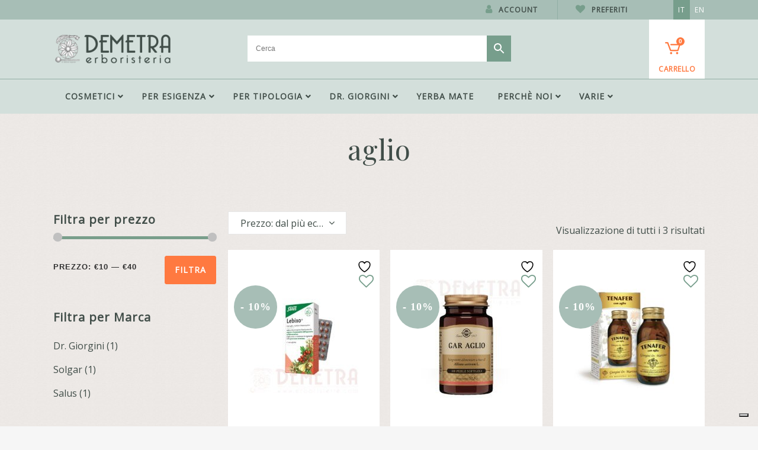

--- FILE ---
content_type: text/html; charset=UTF-8
request_url: https://www.erboristerie.com/it/tag-prodotto/aglio/
body_size: 27298
content:

<!DOCTYPE html>
<html lang="it-IT">
<head>
    <!-- Google Tag Manager -->
    <script>(function(w,d,s,l,i){w[l]=w[l]||[];w[l].push({'gtm.start':
    new Date().getTime(),event:'gtm.js'});var f=d.getElementsByTagName(s)[0],
    j=d.createElement(s),dl=l!='dataLayer'?'&l='+l:'';j.async=true;j.src=
    'https://www.googletagmanager.com/gtm.js?id='+i+dl;f.parentNode.insertBefore(j,f);
    })(window,document,'script','dataLayer','GTM-T593ZXC');</script>
    <!-- End Google Tag Manager -->

	<meta charset="UTF-8" />
	
				<meta name="viewport" content="width=device-width,initial-scale=1,user-scalable=no">
		
            
            
	<link rel="profile" href="http://gmpg.org/xfn/11" />
	<link rel="pingback" href="https://www.erboristerie.com/xmlrpc.php" />

					<script>document.documentElement.className = document.documentElement.className + ' yes-js js_active js'</script>
			<meta name='robots' content='index, follow, max-image-preview:large, max-snippet:-1, max-video-preview:-1' />
	<style>img:is([sizes="auto" i], [sizes^="auto," i]) { contain-intrinsic-size: 3000px 1500px }</style>
	<link rel="alternate" hreflang="it" href="https://www.erboristerie.com/it/tag-prodotto/aglio/" />
<link rel="alternate" hreflang="en" href="https://www.erboristerie.com/en/product-tag/aglio-en-5/" />
<link rel="alternate" hreflang="x-default" href="https://www.erboristerie.com/it/tag-prodotto/aglio/" />

<!-- Google Tag Manager for WordPress by gtm4wp.com -->
<script data-cfasync="false" data-pagespeed-no-defer>
	var gtm4wp_datalayer_name = "dataLayer";
	var dataLayer = dataLayer || [];
	const gtm4wp_use_sku_instead = false;
	const gtm4wp_currency = 'EUR';
	const gtm4wp_product_per_impression = 10;
	const gtm4wp_clear_ecommerce = false;
</script>
<!-- End Google Tag Manager for WordPress by gtm4wp.com -->
	<!-- This site is optimized with the Yoast SEO plugin v24.9 - https://yoast.com/wordpress/plugins/seo/ -->
	<title>aglio - Erboristeria Demetra</title>
	<link rel="canonical" href="https://www.erboristerie.com/it/tag-prodotto/aglio/" />
	<meta property="og:locale" content="it_IT" />
	<meta property="og:type" content="article" />
	<meta property="og:title" content="aglio - Erboristeria Demetra" />
	<meta property="og:url" content="https://www.erboristerie.com/it/tag-prodotto/aglio/" />
	<meta property="og:site_name" content="Erboristeria Demetra" />
	<meta name="twitter:card" content="summary_large_image" />
	<script type="application/ld+json" class="yoast-schema-graph">{"@context":"https://schema.org","@graph":[{"@type":"CollectionPage","@id":"https://www.erboristerie.com/it/tag-prodotto/aglio/","url":"https://www.erboristerie.com/it/tag-prodotto/aglio/","name":"aglio - Erboristeria Demetra","isPartOf":{"@id":"https://www.erboristerie.com/it/#website"},"primaryImageOfPage":{"@id":"https://www.erboristerie.com/it/tag-prodotto/aglio/#primaryimage"},"image":{"@id":"https://www.erboristerie.com/it/tag-prodotto/aglio/#primaryimage"},"thumbnailUrl":"https://www.erboristerie.com/wp-content/uploads/2022/04/00001196-lebixo-45-capsule-erboristerie-com.jpg","breadcrumb":{"@id":"https://www.erboristerie.com/it/tag-prodotto/aglio/#breadcrumb"},"inLanguage":"it-IT"},{"@type":"ImageObject","inLanguage":"it-IT","@id":"https://www.erboristerie.com/it/tag-prodotto/aglio/#primaryimage","url":"https://www.erboristerie.com/wp-content/uploads/2022/04/00001196-lebixo-45-capsule-erboristerie-com.jpg","contentUrl":"https://www.erboristerie.com/wp-content/uploads/2022/04/00001196-lebixo-45-capsule-erboristerie-com.jpg","width":800,"height":800},{"@type":"BreadcrumbList","@id":"https://www.erboristerie.com/it/tag-prodotto/aglio/#breadcrumb","itemListElement":[{"@type":"ListItem","position":1,"name":"Home","item":"https://www.erboristerie.com/it/"},{"@type":"ListItem","position":2,"name":"aglio"}]},{"@type":"WebSite","@id":"https://www.erboristerie.com/it/#website","url":"https://www.erboristerie.com/it/","name":"Erboristeria Demetra","description":"La tua salute al naturale","publisher":{"@id":"https://www.erboristerie.com/it/#organization"},"potentialAction":[{"@type":"SearchAction","target":{"@type":"EntryPoint","urlTemplate":"https://www.erboristerie.com/it/?s={search_term_string}"},"query-input":{"@type":"PropertyValueSpecification","valueRequired":true,"valueName":"search_term_string"}}],"inLanguage":"it-IT"},{"@type":"Organization","@id":"https://www.erboristerie.com/it/#organization","name":"Erboristeria Demetra","url":"https://www.erboristerie.com/it/","logo":{"@type":"ImageObject","inLanguage":"it-IT","@id":"https://www.erboristerie.com/it/#/schema/logo/image/","url":"https://www.erboristerie.com/wp-content/uploads/2019/11/LOGO_ERBORISTERIA_DEMETRA_original.png?v=1611516981","contentUrl":"https://www.erboristerie.com/wp-content/uploads/2019/11/LOGO_ERBORISTERIA_DEMETRA_original.png?v=1611516981","width":201,"height":54,"caption":"Erboristeria Demetra"},"image":{"@id":"https://www.erboristerie.com/it/#/schema/logo/image/"},"sameAs":["https://www.facebook.com/erboristeria.demetra.online"]}]}</script>
	<!-- / Yoast SEO plugin. -->


<link rel='dns-prefetch' href='//www.googletagmanager.com' />
<link rel='dns-prefetch' href='//www.google.com' />
<link rel="alternate" type="application/rss+xml" title="Erboristeria Demetra &raquo; Feed" href="https://www.erboristerie.com/it/feed/" />
<link rel="alternate" type="application/rss+xml" title="Erboristeria Demetra &raquo; Feed dei commenti" href="https://www.erboristerie.com/it/comments/feed/" />
<link rel="alternate" type="application/rss+xml" title="Feed Erboristeria Demetra &raquo; aglio Tag" href="https://www.erboristerie.com/it/tag-prodotto/aglio/feed/" />
<script type="text/javascript">
/* <![CDATA[ */
window._wpemojiSettings = {"baseUrl":"https:\/\/s.w.org\/images\/core\/emoji\/15.0.3\/72x72\/","ext":".png","svgUrl":"https:\/\/s.w.org\/images\/core\/emoji\/15.0.3\/svg\/","svgExt":".svg","source":{"concatemoji":"https:\/\/www.erboristerie.com\/wp-includes\/js\/wp-emoji-release.min.js?ver=6.7.4"}};
/*! This file is auto-generated */
!function(i,n){var o,s,e;function c(e){try{var t={supportTests:e,timestamp:(new Date).valueOf()};sessionStorage.setItem(o,JSON.stringify(t))}catch(e){}}function p(e,t,n){e.clearRect(0,0,e.canvas.width,e.canvas.height),e.fillText(t,0,0);var t=new Uint32Array(e.getImageData(0,0,e.canvas.width,e.canvas.height).data),r=(e.clearRect(0,0,e.canvas.width,e.canvas.height),e.fillText(n,0,0),new Uint32Array(e.getImageData(0,0,e.canvas.width,e.canvas.height).data));return t.every(function(e,t){return e===r[t]})}function u(e,t,n){switch(t){case"flag":return n(e,"\ud83c\udff3\ufe0f\u200d\u26a7\ufe0f","\ud83c\udff3\ufe0f\u200b\u26a7\ufe0f")?!1:!n(e,"\ud83c\uddfa\ud83c\uddf3","\ud83c\uddfa\u200b\ud83c\uddf3")&&!n(e,"\ud83c\udff4\udb40\udc67\udb40\udc62\udb40\udc65\udb40\udc6e\udb40\udc67\udb40\udc7f","\ud83c\udff4\u200b\udb40\udc67\u200b\udb40\udc62\u200b\udb40\udc65\u200b\udb40\udc6e\u200b\udb40\udc67\u200b\udb40\udc7f");case"emoji":return!n(e,"\ud83d\udc26\u200d\u2b1b","\ud83d\udc26\u200b\u2b1b")}return!1}function f(e,t,n){var r="undefined"!=typeof WorkerGlobalScope&&self instanceof WorkerGlobalScope?new OffscreenCanvas(300,150):i.createElement("canvas"),a=r.getContext("2d",{willReadFrequently:!0}),o=(a.textBaseline="top",a.font="600 32px Arial",{});return e.forEach(function(e){o[e]=t(a,e,n)}),o}function t(e){var t=i.createElement("script");t.src=e,t.defer=!0,i.head.appendChild(t)}"undefined"!=typeof Promise&&(o="wpEmojiSettingsSupports",s=["flag","emoji"],n.supports={everything:!0,everythingExceptFlag:!0},e=new Promise(function(e){i.addEventListener("DOMContentLoaded",e,{once:!0})}),new Promise(function(t){var n=function(){try{var e=JSON.parse(sessionStorage.getItem(o));if("object"==typeof e&&"number"==typeof e.timestamp&&(new Date).valueOf()<e.timestamp+604800&&"object"==typeof e.supportTests)return e.supportTests}catch(e){}return null}();if(!n){if("undefined"!=typeof Worker&&"undefined"!=typeof OffscreenCanvas&&"undefined"!=typeof URL&&URL.createObjectURL&&"undefined"!=typeof Blob)try{var e="postMessage("+f.toString()+"("+[JSON.stringify(s),u.toString(),p.toString()].join(",")+"));",r=new Blob([e],{type:"text/javascript"}),a=new Worker(URL.createObjectURL(r),{name:"wpTestEmojiSupports"});return void(a.onmessage=function(e){c(n=e.data),a.terminate(),t(n)})}catch(e){}c(n=f(s,u,p))}t(n)}).then(function(e){for(var t in e)n.supports[t]=e[t],n.supports.everything=n.supports.everything&&n.supports[t],"flag"!==t&&(n.supports.everythingExceptFlag=n.supports.everythingExceptFlag&&n.supports[t]);n.supports.everythingExceptFlag=n.supports.everythingExceptFlag&&!n.supports.flag,n.DOMReady=!1,n.readyCallback=function(){n.DOMReady=!0}}).then(function(){return e}).then(function(){var e;n.supports.everything||(n.readyCallback(),(e=n.source||{}).concatemoji?t(e.concatemoji):e.wpemoji&&e.twemoji&&(t(e.twemoji),t(e.wpemoji)))}))}((window,document),window._wpemojiSettings);
/* ]]> */
</script>
<style id='wp-emoji-styles-inline-css' type='text/css'>

	img.wp-smiley, img.emoji {
		display: inline !important;
		border: none !important;
		box-shadow: none !important;
		height: 1em !important;
		width: 1em !important;
		margin: 0 0.07em !important;
		vertical-align: -0.1em !important;
		background: none !important;
		padding: 0 !important;
	}
</style>
<link rel='stylesheet' id='wp-block-library-css' href='https://www.erboristerie.com/wp-includes/css/dist/block-library/style.min.css?ver=6.7.4' type='text/css' media='all' />
<link rel='stylesheet' id='jquery-selectBox-css' href='https://www.erboristerie.com/wp-content/plugins/yith-woocommerce-wishlist/assets/css/jquery.selectBox.css?ver=1.2.0' type='text/css' media='all' />
<link rel='stylesheet' id='woocommerce_prettyPhoto_css-css' href='//www.erboristerie.com/wp-content/plugins/woocommerce/assets/css/prettyPhoto.css?ver=3.1.6' type='text/css' media='all' />
<link rel='stylesheet' id='yith-wcwl-main-css' href='https://www.erboristerie.com/wp-content/plugins/yith-woocommerce-wishlist/assets/css/style.css?ver=4.4.0' type='text/css' media='all' />
<style id='yith-wcwl-main-inline-css' type='text/css'>
 :root { --rounded-corners-radius: 16px; --color-add-to-cart-background: #333333; --color-add-to-cart-text: #FFFFFF; --color-add-to-cart-border: #333333; --color-add-to-cart-background-hover: #4F4F4F; --color-add-to-cart-text-hover: #FFFFFF; --color-add-to-cart-border-hover: #4F4F4F; --add-to-cart-rounded-corners-radius: 16px; --color-button-style-1-background: #333333; --color-button-style-1-text: #FFFFFF; --color-button-style-1-border: #333333; --color-button-style-1-background-hover: #4F4F4F; --color-button-style-1-text-hover: #FFFFFF; --color-button-style-1-border-hover: #4F4F4F; --color-button-style-2-background: #333333; --color-button-style-2-text: #FFFFFF; --color-button-style-2-border: #333333; --color-button-style-2-background-hover: #4F4F4F; --color-button-style-2-text-hover: #FFFFFF; --color-button-style-2-border-hover: #4F4F4F; --color-wishlist-table-background: #FFFFFF; --color-wishlist-table-text: #6d6c6c; --color-wishlist-table-border: #FFFFFF; --color-headers-background: #F4F4F4; --color-share-button-color: #FFFFFF; --color-share-button-color-hover: #FFFFFF; --color-fb-button-background: #39599E; --color-fb-button-background-hover: #595A5A; --color-tw-button-background: #45AFE2; --color-tw-button-background-hover: #595A5A; --color-pr-button-background: #AB2E31; --color-pr-button-background-hover: #595A5A; --color-em-button-background: #FBB102; --color-em-button-background-hover: #595A5A; --color-wa-button-background: #00A901; --color-wa-button-background-hover: #595A5A; --feedback-duration: 3s } 
 :root { --rounded-corners-radius: 16px; --color-add-to-cart-background: #333333; --color-add-to-cart-text: #FFFFFF; --color-add-to-cart-border: #333333; --color-add-to-cart-background-hover: #4F4F4F; --color-add-to-cart-text-hover: #FFFFFF; --color-add-to-cart-border-hover: #4F4F4F; --add-to-cart-rounded-corners-radius: 16px; --color-button-style-1-background: #333333; --color-button-style-1-text: #FFFFFF; --color-button-style-1-border: #333333; --color-button-style-1-background-hover: #4F4F4F; --color-button-style-1-text-hover: #FFFFFF; --color-button-style-1-border-hover: #4F4F4F; --color-button-style-2-background: #333333; --color-button-style-2-text: #FFFFFF; --color-button-style-2-border: #333333; --color-button-style-2-background-hover: #4F4F4F; --color-button-style-2-text-hover: #FFFFFF; --color-button-style-2-border-hover: #4F4F4F; --color-wishlist-table-background: #FFFFFF; --color-wishlist-table-text: #6d6c6c; --color-wishlist-table-border: #FFFFFF; --color-headers-background: #F4F4F4; --color-share-button-color: #FFFFFF; --color-share-button-color-hover: #FFFFFF; --color-fb-button-background: #39599E; --color-fb-button-background-hover: #595A5A; --color-tw-button-background: #45AFE2; --color-tw-button-background-hover: #595A5A; --color-pr-button-background: #AB2E31; --color-pr-button-background-hover: #595A5A; --color-em-button-background: #FBB102; --color-em-button-background-hover: #595A5A; --color-wa-button-background: #00A901; --color-wa-button-background-hover: #595A5A; --feedback-duration: 3s } 
</style>
<style id='classic-theme-styles-inline-css' type='text/css'>
/*! This file is auto-generated */
.wp-block-button__link{color:#fff;background-color:#32373c;border-radius:9999px;box-shadow:none;text-decoration:none;padding:calc(.667em + 2px) calc(1.333em + 2px);font-size:1.125em}.wp-block-file__button{background:#32373c;color:#fff;text-decoration:none}
</style>
<style id='global-styles-inline-css' type='text/css'>
:root{--wp--preset--aspect-ratio--square: 1;--wp--preset--aspect-ratio--4-3: 4/3;--wp--preset--aspect-ratio--3-4: 3/4;--wp--preset--aspect-ratio--3-2: 3/2;--wp--preset--aspect-ratio--2-3: 2/3;--wp--preset--aspect-ratio--16-9: 16/9;--wp--preset--aspect-ratio--9-16: 9/16;--wp--preset--color--black: #000000;--wp--preset--color--cyan-bluish-gray: #abb8c3;--wp--preset--color--white: #ffffff;--wp--preset--color--pale-pink: #f78da7;--wp--preset--color--vivid-red: #cf2e2e;--wp--preset--color--luminous-vivid-orange: #ff6900;--wp--preset--color--luminous-vivid-amber: #fcb900;--wp--preset--color--light-green-cyan: #7bdcb5;--wp--preset--color--vivid-green-cyan: #00d084;--wp--preset--color--pale-cyan-blue: #8ed1fc;--wp--preset--color--vivid-cyan-blue: #0693e3;--wp--preset--color--vivid-purple: #9b51e0;--wp--preset--gradient--vivid-cyan-blue-to-vivid-purple: linear-gradient(135deg,rgba(6,147,227,1) 0%,rgb(155,81,224) 100%);--wp--preset--gradient--light-green-cyan-to-vivid-green-cyan: linear-gradient(135deg,rgb(122,220,180) 0%,rgb(0,208,130) 100%);--wp--preset--gradient--luminous-vivid-amber-to-luminous-vivid-orange: linear-gradient(135deg,rgba(252,185,0,1) 0%,rgba(255,105,0,1) 100%);--wp--preset--gradient--luminous-vivid-orange-to-vivid-red: linear-gradient(135deg,rgba(255,105,0,1) 0%,rgb(207,46,46) 100%);--wp--preset--gradient--very-light-gray-to-cyan-bluish-gray: linear-gradient(135deg,rgb(238,238,238) 0%,rgb(169,184,195) 100%);--wp--preset--gradient--cool-to-warm-spectrum: linear-gradient(135deg,rgb(74,234,220) 0%,rgb(151,120,209) 20%,rgb(207,42,186) 40%,rgb(238,44,130) 60%,rgb(251,105,98) 80%,rgb(254,248,76) 100%);--wp--preset--gradient--blush-light-purple: linear-gradient(135deg,rgb(255,206,236) 0%,rgb(152,150,240) 100%);--wp--preset--gradient--blush-bordeaux: linear-gradient(135deg,rgb(254,205,165) 0%,rgb(254,45,45) 50%,rgb(107,0,62) 100%);--wp--preset--gradient--luminous-dusk: linear-gradient(135deg,rgb(255,203,112) 0%,rgb(199,81,192) 50%,rgb(65,88,208) 100%);--wp--preset--gradient--pale-ocean: linear-gradient(135deg,rgb(255,245,203) 0%,rgb(182,227,212) 50%,rgb(51,167,181) 100%);--wp--preset--gradient--electric-grass: linear-gradient(135deg,rgb(202,248,128) 0%,rgb(113,206,126) 100%);--wp--preset--gradient--midnight: linear-gradient(135deg,rgb(2,3,129) 0%,rgb(40,116,252) 100%);--wp--preset--font-size--small: 13px;--wp--preset--font-size--medium: 20px;--wp--preset--font-size--large: 36px;--wp--preset--font-size--x-large: 42px;--wp--preset--spacing--20: 0.44rem;--wp--preset--spacing--30: 0.67rem;--wp--preset--spacing--40: 1rem;--wp--preset--spacing--50: 1.5rem;--wp--preset--spacing--60: 2.25rem;--wp--preset--spacing--70: 3.38rem;--wp--preset--spacing--80: 5.06rem;--wp--preset--shadow--natural: 6px 6px 9px rgba(0, 0, 0, 0.2);--wp--preset--shadow--deep: 12px 12px 50px rgba(0, 0, 0, 0.4);--wp--preset--shadow--sharp: 6px 6px 0px rgba(0, 0, 0, 0.2);--wp--preset--shadow--outlined: 6px 6px 0px -3px rgba(255, 255, 255, 1), 6px 6px rgba(0, 0, 0, 1);--wp--preset--shadow--crisp: 6px 6px 0px rgba(0, 0, 0, 1);}:where(.is-layout-flex){gap: 0.5em;}:where(.is-layout-grid){gap: 0.5em;}body .is-layout-flex{display: flex;}.is-layout-flex{flex-wrap: wrap;align-items: center;}.is-layout-flex > :is(*, div){margin: 0;}body .is-layout-grid{display: grid;}.is-layout-grid > :is(*, div){margin: 0;}:where(.wp-block-columns.is-layout-flex){gap: 2em;}:where(.wp-block-columns.is-layout-grid){gap: 2em;}:where(.wp-block-post-template.is-layout-flex){gap: 1.25em;}:where(.wp-block-post-template.is-layout-grid){gap: 1.25em;}.has-black-color{color: var(--wp--preset--color--black) !important;}.has-cyan-bluish-gray-color{color: var(--wp--preset--color--cyan-bluish-gray) !important;}.has-white-color{color: var(--wp--preset--color--white) !important;}.has-pale-pink-color{color: var(--wp--preset--color--pale-pink) !important;}.has-vivid-red-color{color: var(--wp--preset--color--vivid-red) !important;}.has-luminous-vivid-orange-color{color: var(--wp--preset--color--luminous-vivid-orange) !important;}.has-luminous-vivid-amber-color{color: var(--wp--preset--color--luminous-vivid-amber) !important;}.has-light-green-cyan-color{color: var(--wp--preset--color--light-green-cyan) !important;}.has-vivid-green-cyan-color{color: var(--wp--preset--color--vivid-green-cyan) !important;}.has-pale-cyan-blue-color{color: var(--wp--preset--color--pale-cyan-blue) !important;}.has-vivid-cyan-blue-color{color: var(--wp--preset--color--vivid-cyan-blue) !important;}.has-vivid-purple-color{color: var(--wp--preset--color--vivid-purple) !important;}.has-black-background-color{background-color: var(--wp--preset--color--black) !important;}.has-cyan-bluish-gray-background-color{background-color: var(--wp--preset--color--cyan-bluish-gray) !important;}.has-white-background-color{background-color: var(--wp--preset--color--white) !important;}.has-pale-pink-background-color{background-color: var(--wp--preset--color--pale-pink) !important;}.has-vivid-red-background-color{background-color: var(--wp--preset--color--vivid-red) !important;}.has-luminous-vivid-orange-background-color{background-color: var(--wp--preset--color--luminous-vivid-orange) !important;}.has-luminous-vivid-amber-background-color{background-color: var(--wp--preset--color--luminous-vivid-amber) !important;}.has-light-green-cyan-background-color{background-color: var(--wp--preset--color--light-green-cyan) !important;}.has-vivid-green-cyan-background-color{background-color: var(--wp--preset--color--vivid-green-cyan) !important;}.has-pale-cyan-blue-background-color{background-color: var(--wp--preset--color--pale-cyan-blue) !important;}.has-vivid-cyan-blue-background-color{background-color: var(--wp--preset--color--vivid-cyan-blue) !important;}.has-vivid-purple-background-color{background-color: var(--wp--preset--color--vivid-purple) !important;}.has-black-border-color{border-color: var(--wp--preset--color--black) !important;}.has-cyan-bluish-gray-border-color{border-color: var(--wp--preset--color--cyan-bluish-gray) !important;}.has-white-border-color{border-color: var(--wp--preset--color--white) !important;}.has-pale-pink-border-color{border-color: var(--wp--preset--color--pale-pink) !important;}.has-vivid-red-border-color{border-color: var(--wp--preset--color--vivid-red) !important;}.has-luminous-vivid-orange-border-color{border-color: var(--wp--preset--color--luminous-vivid-orange) !important;}.has-luminous-vivid-amber-border-color{border-color: var(--wp--preset--color--luminous-vivid-amber) !important;}.has-light-green-cyan-border-color{border-color: var(--wp--preset--color--light-green-cyan) !important;}.has-vivid-green-cyan-border-color{border-color: var(--wp--preset--color--vivid-green-cyan) !important;}.has-pale-cyan-blue-border-color{border-color: var(--wp--preset--color--pale-cyan-blue) !important;}.has-vivid-cyan-blue-border-color{border-color: var(--wp--preset--color--vivid-cyan-blue) !important;}.has-vivid-purple-border-color{border-color: var(--wp--preset--color--vivid-purple) !important;}.has-vivid-cyan-blue-to-vivid-purple-gradient-background{background: var(--wp--preset--gradient--vivid-cyan-blue-to-vivid-purple) !important;}.has-light-green-cyan-to-vivid-green-cyan-gradient-background{background: var(--wp--preset--gradient--light-green-cyan-to-vivid-green-cyan) !important;}.has-luminous-vivid-amber-to-luminous-vivid-orange-gradient-background{background: var(--wp--preset--gradient--luminous-vivid-amber-to-luminous-vivid-orange) !important;}.has-luminous-vivid-orange-to-vivid-red-gradient-background{background: var(--wp--preset--gradient--luminous-vivid-orange-to-vivid-red) !important;}.has-very-light-gray-to-cyan-bluish-gray-gradient-background{background: var(--wp--preset--gradient--very-light-gray-to-cyan-bluish-gray) !important;}.has-cool-to-warm-spectrum-gradient-background{background: var(--wp--preset--gradient--cool-to-warm-spectrum) !important;}.has-blush-light-purple-gradient-background{background: var(--wp--preset--gradient--blush-light-purple) !important;}.has-blush-bordeaux-gradient-background{background: var(--wp--preset--gradient--blush-bordeaux) !important;}.has-luminous-dusk-gradient-background{background: var(--wp--preset--gradient--luminous-dusk) !important;}.has-pale-ocean-gradient-background{background: var(--wp--preset--gradient--pale-ocean) !important;}.has-electric-grass-gradient-background{background: var(--wp--preset--gradient--electric-grass) !important;}.has-midnight-gradient-background{background: var(--wp--preset--gradient--midnight) !important;}.has-small-font-size{font-size: var(--wp--preset--font-size--small) !important;}.has-medium-font-size{font-size: var(--wp--preset--font-size--medium) !important;}.has-large-font-size{font-size: var(--wp--preset--font-size--large) !important;}.has-x-large-font-size{font-size: var(--wp--preset--font-size--x-large) !important;}
:where(.wp-block-post-template.is-layout-flex){gap: 1.25em;}:where(.wp-block-post-template.is-layout-grid){gap: 1.25em;}
:where(.wp-block-columns.is-layout-flex){gap: 2em;}:where(.wp-block-columns.is-layout-grid){gap: 2em;}
:root :where(.wp-block-pullquote){font-size: 1.5em;line-height: 1.6;}
</style>
<link rel='stylesheet' id='contact-form-7-css' href='https://www.erboristerie.com/wp-content/plugins/contact-form-7/includes/css/styles.css?ver=6.0.6' type='text/css' media='all' />
<style id='woocommerce-inline-inline-css' type='text/css'>
.woocommerce form .form-row .required { visibility: visible; }
</style>
<link rel='stylesheet' id='aws-style-css' href='https://www.erboristerie.com/wp-content/plugins/advanced-woo-search/assets/css/common.min.css?ver=3.32' type='text/css' media='all' />
<link rel='stylesheet' id='wpml-legacy-horizontal-list-0-css' href='https://www.erboristerie.com/wp-content/plugins/sitepress-multilingual-cms/templates/language-switchers/legacy-list-horizontal/style.min.css?ver=1' type='text/css' media='all' />
<style id='wpml-legacy-horizontal-list-0-inline-css' type='text/css'>
.wpml-ls-sidebars-header_right .wpml-ls-current-language > a {background-color:#779e8c;}
</style>
<link rel='stylesheet' id='xpay-checkout-css' href='https://www.erboristerie.com/wp-content/plugins/cartasi-x-pay/assets/css/xpay.css?ver=7.5.0' type='text/css' media='all' />
<link rel='stylesheet' id='brands-styles-css' href='https://www.erboristerie.com/wp-content/plugins/woocommerce/assets/css/brands.css?ver=9.8.6' type='text/css' media='all' />
<link rel='stylesheet' id='mediaelement-css' href='https://www.erboristerie.com/wp-includes/js/mediaelement/mediaelementplayer-legacy.min.css?ver=4.2.17' type='text/css' media='all' />
<link rel='stylesheet' id='wp-mediaelement-css' href='https://www.erboristerie.com/wp-includes/js/mediaelement/wp-mediaelement.min.css?ver=6.7.4' type='text/css' media='all' />
<link rel='stylesheet' id='bridge-default-style-css' href='https://www.erboristerie.com/wp-content/themes/bridge/style.css?ver=6.7.4' type='text/css' media='all' />
<link rel='stylesheet' id='bridge-qode-font_awesome-css' href='https://www.erboristerie.com/wp-content/themes/bridge/css/font-awesome/css/font-awesome.min.css?ver=6.7.4' type='text/css' media='all' />
<link rel='stylesheet' id='bridge-qode-font_elegant-css' href='https://www.erboristerie.com/wp-content/themes/bridge/css/elegant-icons/style.min.css?ver=6.7.4' type='text/css' media='all' />
<link rel='stylesheet' id='bridge-qode-linea_icons-css' href='https://www.erboristerie.com/wp-content/themes/bridge/css/linea-icons/style.css?ver=6.7.4' type='text/css' media='all' />
<link rel='stylesheet' id='bridge-qode-dripicons-css' href='https://www.erboristerie.com/wp-content/themes/bridge/css/dripicons/dripicons.css?ver=6.7.4' type='text/css' media='all' />
<link rel='stylesheet' id='bridge-qode-kiko-css' href='https://www.erboristerie.com/wp-content/themes/bridge/css/kiko/kiko-all.css?ver=6.7.4' type='text/css' media='all' />
<link rel='stylesheet' id='bridge-stylesheet-css' href='https://www.erboristerie.com/wp-content/themes/bridge/css/stylesheet.min.css?ver=6.7.4' type='text/css' media='all' />
<style id='bridge-stylesheet-inline-css' type='text/css'>
   .archive.disabled_footer_top .footer_top_holder, .archive.disabled_footer_bottom .footer_bottom_holder { display: none;}


</style>
<link rel='stylesheet' id='bridge-woocommerce-css' href='https://www.erboristerie.com/wp-content/themes/bridge/css/woocommerce.min.css?ver=6.7.4' type='text/css' media='all' />
<link rel='stylesheet' id='bridge-woocommerce-responsive-css' href='https://www.erboristerie.com/wp-content/themes/bridge/css/woocommerce_responsive.min.css?ver=6.7.4' type='text/css' media='all' />
<link rel='stylesheet' id='bridge-print-css' href='https://www.erboristerie.com/wp-content/themes/bridge/css/print.css?ver=6.7.4' type='text/css' media='all' />
<link rel='stylesheet' id='bridge-style-dynamic-css' href='https://www.erboristerie.com/wp-content/themes/bridge/css/style_dynamic_ms_id_1.css?ver=1660398673' type='text/css' media='all' />
<link rel='stylesheet' id='bridge-responsive-css' href='https://www.erboristerie.com/wp-content/themes/bridge/css/responsive.min.css?ver=6.7.4' type='text/css' media='all' />
<link rel='stylesheet' id='bridge-style-dynamic-responsive-css' href='https://www.erboristerie.com/wp-content/themes/bridge/css/style_dynamic_responsive_ms_id_1.css?ver=1660398673' type='text/css' media='all' />
<link rel='stylesheet' id='js_composer_front-css' href='https://www.erboristerie.com/wp-content/plugins/js_composer/assets/css/js_composer.min.css?ver=8.1' type='text/css' media='all' />
<link rel='stylesheet' id='bridge-core-dashboard-style-css' href='https://www.erboristerie.com/wp-content/plugins/bridge-core/modules/core-dashboard/assets/css/core-dashboard.min.css?ver=6.7.4' type='text/css' media='all' />
<link rel='stylesheet' id='bridge-childstyle-css' href='https://www.erboristerie.com/wp-content/themes/bridge-child/style.css?ver=1669299977' type='text/css' media='all' />
<link rel='stylesheet' id='ubermenu-css' href='https://www.erboristerie.com/wp-content/plugins/ubermenu/pro/assets/css/ubermenu.min.css?ver=3.8.5' type='text/css' media='all' />
<link rel='stylesheet' id='ubermenu-minimal-css' href='https://www.erboristerie.com/wp-content/plugins/ubermenu/assets/css/skins/minimal.css?ver=6.7.4' type='text/css' media='all' />
<link rel='stylesheet' id='ubermenu-font-awesome-all-css' href='https://www.erboristerie.com/wp-content/plugins/ubermenu/assets/fontawesome/css/all.min.css?ver=6.7.4' type='text/css' media='all' />
<script type="text/javascript" id="woocommerce-google-analytics-integration-gtag-js-after">
/* <![CDATA[ */
/* Google Analytics for WooCommerce (gtag.js) */
					window.dataLayer = window.dataLayer || [];
					function gtag(){dataLayer.push(arguments);}
					// Set up default consent state.
					for ( const mode of [{"analytics_storage":"denied","ad_storage":"denied","ad_user_data":"denied","ad_personalization":"denied","region":["AT","BE","BG","HR","CY","CZ","DK","EE","FI","FR","DE","GR","HU","IS","IE","IT","LV","LI","LT","LU","MT","NL","NO","PL","PT","RO","SK","SI","ES","SE","GB","CH"]}] || [] ) {
						gtag( "consent", "default", { "wait_for_update": 500, ...mode } );
					}
					gtag("js", new Date());
					gtag("set", "developer_id.dOGY3NW", true);
					gtag("config", "G-ZX09X6SXFJ", {"track_404":true,"allow_google_signals":false,"logged_in":false,"linker":{"domains":[],"allow_incoming":false},"custom_map":{"dimension1":"logged_in"}});
/* ]]> */
</script>
<script type="text/javascript" src="https://www.erboristerie.com/wp-includes/js/jquery/jquery.min.js?ver=3.7.1" id="jquery-core-js"></script>
<script type="text/javascript" src="https://www.erboristerie.com/wp-includes/js/jquery/jquery-migrate.min.js?ver=3.4.1" id="jquery-migrate-js"></script>
<script type="text/javascript" src="https://www.erboristerie.com/wp-content/plugins/recaptcha-woo/js/rcfwc.js?ver=1.0" id="rcfwc-js-js" defer="defer" data-wp-strategy="defer"></script>
<script type="text/javascript" src="https://www.google.com/recaptcha/api.js?explicit&amp;hl=it_IT" id="recaptcha-js" defer="defer" data-wp-strategy="defer"></script>
<script type="text/javascript" src="https://www.erboristerie.com/wp-content/plugins/woocommerce/assets/js/jquery-blockui/jquery.blockUI.min.js?ver=2.7.0-wc.9.8.6" id="jquery-blockui-js" data-wp-strategy="defer"></script>
<script type="text/javascript" id="wc-add-to-cart-js-extra">
/* <![CDATA[ */
var wc_add_to_cart_params = {"ajax_url":"\/wp-admin\/admin-ajax.php","wc_ajax_url":"\/it\/?wc-ajax=%%endpoint%%","i18n_view_cart":"Visualizza carrello","cart_url":"https:\/\/www.erboristerie.com\/it\/carrello\/","is_cart":"","cart_redirect_after_add":"no"};
/* ]]> */
</script>
<script type="text/javascript" src="https://www.erboristerie.com/wp-content/plugins/woocommerce/assets/js/frontend/add-to-cart.min.js?ver=9.8.6" id="wc-add-to-cart-js" data-wp-strategy="defer"></script>
<script type="text/javascript" src="https://www.erboristerie.com/wp-content/plugins/woocommerce/assets/js/js-cookie/js.cookie.min.js?ver=2.1.4-wc.9.8.6" id="js-cookie-js" defer="defer" data-wp-strategy="defer"></script>
<script type="text/javascript" id="woocommerce-js-extra">
/* <![CDATA[ */
var woocommerce_params = {"ajax_url":"\/wp-admin\/admin-ajax.php","wc_ajax_url":"\/it\/?wc-ajax=%%endpoint%%","i18n_password_show":"Mostra password","i18n_password_hide":"Nascondi password"};
/* ]]> */
</script>
<script type="text/javascript" src="https://www.erboristerie.com/wp-content/plugins/woocommerce/assets/js/frontend/woocommerce.min.js?ver=9.8.6" id="woocommerce-js" defer="defer" data-wp-strategy="defer"></script>
<script type="text/javascript" src="https://www.erboristerie.com/wp-content/plugins/cartasi-x-pay/assets/js/xpay.js?ver=7.5.0" id="xpay-checkout-js"></script>
<script type="text/javascript" src="https://www.erboristerie.com/wp-content/plugins/js_composer/assets/js/vendors/woocommerce-add-to-cart.js?ver=8.1" id="vc_woocommerce-add-to-cart-js-js"></script>
<script type="text/javascript" id="WCPAY_ASSETS-js-extra">
/* <![CDATA[ */
var wcpayAssets = {"url":"https:\/\/www.erboristerie.com\/wp-content\/plugins\/woocommerce-payments\/dist\/"};
/* ]]> */
</script>
<script type="text/javascript" src="https://www.erboristerie.com/wp-content/plugins/woocommerce/assets/js/select2/select2.full.min.js?ver=4.0.3-wc.9.8.6" id="select2-js" defer="defer" data-wp-strategy="defer"></script>
<script></script><link rel="https://api.w.org/" href="https://www.erboristerie.com/it/wp-json/" /><link rel="alternate" title="JSON" type="application/json" href="https://www.erboristerie.com/it/wp-json/wp/v2/product_tag/10806" /><link rel="EditURI" type="application/rsd+xml" title="RSD" href="https://www.erboristerie.com/xmlrpc.php?rsd" />
<meta name="generator" content="WordPress 6.7.4" />
<meta name="generator" content="WooCommerce 9.8.6" />
<meta name="generator" content="WPML ver:4.7.3 stt:1,27;" />
<style id="ubermenu-custom-generated-css">
/** Font Awesome 4 Compatibility **/
.fa{font-style:normal;font-variant:normal;font-weight:normal;font-family:FontAwesome;}

/** UberMenu Custom Menu Styles (Customizer) **/
/* main */
 .ubermenu-main .ubermenu-item-level-0 > .ubermenu-target { font-size:14px; text-transform:uppercase; color:#404d48; }
 .ubermenu-main .ubermenu-item-level-0 > .ubermenu-target, .ubermenu-main .ubermenu-item-level-0 > .ubermenu-target.ubermenu-item-notext > .ubermenu-icon { line-height:28px; }
 .ubermenu-main .ubermenu-nav .ubermenu-item.ubermenu-item-level-0 > .ubermenu-target { font-weight:600; }
 .ubermenu-main .ubermenu-submenu.ubermenu-submenu-drop { background-color:#d3dfdb; }
 .ubermenu-main .ubermenu-submenu .ubermenu-item-header > .ubermenu-target, .ubermenu-main .ubermenu-tab > .ubermenu-target { font-size:14px; }
 .ubermenu-main .ubermenu-submenu .ubermenu-item-header > .ubermenu-target { color:#404d48; }
 .ubermenu-main .ubermenu-nav .ubermenu-submenu .ubermenu-item-header > .ubermenu-target { font-weight:normal; }
 .ubermenu-main .ubermenu-item-normal > .ubermenu-target { font-size:14px; font-weight:normal; text-transform:uppercase; }
 .ubermenu-main .ubermenu-target > .ubermenu-target-description { text-transform:uppercase; }


/* Status: Loaded from Transient */

</style>
<!-- This website runs the Product Feed PRO for WooCommerce by AdTribes.io plugin - version 13.4.3 -->
<script src="https://www.erboristerie.com/wp-content/plugins/cartasi-x-pay/assets/js/pagodil-sticker.min.js?v=7.5.0"></script><style>.pagodil-sticker-container { display: inline-block; margin-bottom: 60px; } </style>
<!-- Google Tag Manager for WordPress by gtm4wp.com -->
<!-- GTM Container placement set to off -->
<script data-cfasync="false" data-pagespeed-no-defer>
	var dataLayer_content = {"pagePostType":"product","pagePostType2":"tax-product","pageCategory":[]};
	dataLayer.push( dataLayer_content );
</script>
<script type="text/javascript">
	console.warn && console.warn("[GTM4WP] Google Tag Manager container code placement set to OFF !!!");
	console.warn && console.warn("[GTM4WP] Data layer codes are active but GTM container must be loaded using custom coding !!!");
</script>
<!-- End Google Tag Manager for WordPress by gtm4wp.com -->
        <script type="text/javascript">
            var jQueryMigrateHelperHasSentDowngrade = false;

			window.onerror = function( msg, url, line, col, error ) {
				// Break out early, do not processing if a downgrade reqeust was already sent.
				if ( jQueryMigrateHelperHasSentDowngrade ) {
					return true;
                }

				var xhr = new XMLHttpRequest();
				var nonce = '496493f7e2';
				var jQueryFunctions = [
					'andSelf',
					'browser',
					'live',
					'boxModel',
					'support.boxModel',
					'size',
					'swap',
					'clean',
					'sub',
                ];
				var match_pattern = /\)\.(.+?) is not a function/;
                var erroredFunction = msg.match( match_pattern );

                // If there was no matching functions, do not try to downgrade.
                if ( null === erroredFunction || typeof erroredFunction !== 'object' || typeof erroredFunction[1] === "undefined" || -1 === jQueryFunctions.indexOf( erroredFunction[1] ) ) {
                    return true;
                }

                // Set that we've now attempted a downgrade request.
                jQueryMigrateHelperHasSentDowngrade = true;

				xhr.open( 'POST', 'https://www.erboristerie.com/wp-admin/admin-ajax.php' );
				xhr.setRequestHeader( 'Content-Type', 'application/x-www-form-urlencoded' );
				xhr.onload = function () {
					var response,
                        reload = false;

					if ( 200 === xhr.status ) {
                        try {
                        	response = JSON.parse( xhr.response );

                        	reload = response.data.reload;
                        } catch ( e ) {
                        	reload = false;
                        }
                    }

					// Automatically reload the page if a deprecation caused an automatic downgrade, ensure visitors get the best possible experience.
					if ( reload ) {
						location.reload();
                    }
				};

				xhr.send( encodeURI( 'action=jquery-migrate-downgrade-version&_wpnonce=' + nonce ) );

				// Suppress error alerts in older browsers
				return true;
			}
        </script>

			<noscript><style>.woocommerce-product-gallery{ opacity: 1 !important; }</style></noscript>
	<style type="text/css">.recentcomments a{display:inline !important;padding:0 !important;margin:0 !important;}</style><meta name="generator" content="Powered by WPBakery Page Builder - drag and drop page builder for WordPress."/>
<meta name="generator" content="Powered by Slider Revolution 6.7.30 - responsive, Mobile-Friendly Slider Plugin for WordPress with comfortable drag and drop interface." />
<link rel="icon" href="https://www.erboristerie.com/wp-content/uploads/2025/04/cropped-logo-demetra-nome-e-motto-32x32.jpg" sizes="32x32" />
<link rel="icon" href="https://www.erboristerie.com/wp-content/uploads/2025/04/cropped-logo-demetra-nome-e-motto-192x192.jpg" sizes="192x192" />
<link rel="apple-touch-icon" href="https://www.erboristerie.com/wp-content/uploads/2025/04/cropped-logo-demetra-nome-e-motto-180x180.jpg" />
<meta name="msapplication-TileImage" content="https://www.erboristerie.com/wp-content/uploads/2025/04/cropped-logo-demetra-nome-e-motto-270x270.jpg" />
<script>function setREVStartSize(e){
			//window.requestAnimationFrame(function() {
				window.RSIW = window.RSIW===undefined ? window.innerWidth : window.RSIW;
				window.RSIH = window.RSIH===undefined ? window.innerHeight : window.RSIH;
				try {
					var pw = document.getElementById(e.c).parentNode.offsetWidth,
						newh;
					pw = pw===0 || isNaN(pw) || (e.l=="fullwidth" || e.layout=="fullwidth") ? window.RSIW : pw;
					e.tabw = e.tabw===undefined ? 0 : parseInt(e.tabw);
					e.thumbw = e.thumbw===undefined ? 0 : parseInt(e.thumbw);
					e.tabh = e.tabh===undefined ? 0 : parseInt(e.tabh);
					e.thumbh = e.thumbh===undefined ? 0 : parseInt(e.thumbh);
					e.tabhide = e.tabhide===undefined ? 0 : parseInt(e.tabhide);
					e.thumbhide = e.thumbhide===undefined ? 0 : parseInt(e.thumbhide);
					e.mh = e.mh===undefined || e.mh=="" || e.mh==="auto" ? 0 : parseInt(e.mh,0);
					if(e.layout==="fullscreen" || e.l==="fullscreen")
						newh = Math.max(e.mh,window.RSIH);
					else{
						e.gw = Array.isArray(e.gw) ? e.gw : [e.gw];
						for (var i in e.rl) if (e.gw[i]===undefined || e.gw[i]===0) e.gw[i] = e.gw[i-1];
						e.gh = e.el===undefined || e.el==="" || (Array.isArray(e.el) && e.el.length==0)? e.gh : e.el;
						e.gh = Array.isArray(e.gh) ? e.gh : [e.gh];
						for (var i in e.rl) if (e.gh[i]===undefined || e.gh[i]===0) e.gh[i] = e.gh[i-1];
											
						var nl = new Array(e.rl.length),
							ix = 0,
							sl;
						e.tabw = e.tabhide>=pw ? 0 : e.tabw;
						e.thumbw = e.thumbhide>=pw ? 0 : e.thumbw;
						e.tabh = e.tabhide>=pw ? 0 : e.tabh;
						e.thumbh = e.thumbhide>=pw ? 0 : e.thumbh;
						for (var i in e.rl) nl[i] = e.rl[i]<window.RSIW ? 0 : e.rl[i];
						sl = nl[0];
						for (var i in nl) if (sl>nl[i] && nl[i]>0) { sl = nl[i]; ix=i;}
						var m = pw>(e.gw[ix]+e.tabw+e.thumbw) ? 1 : (pw-(e.tabw+e.thumbw)) / (e.gw[ix]);
						newh =  (e.gh[ix] * m) + (e.tabh + e.thumbh);
					}
					var el = document.getElementById(e.c);
					if (el!==null && el) el.style.height = newh+"px";
					el = document.getElementById(e.c+"_wrapper");
					if (el!==null && el) {
						el.style.height = newh+"px";
						el.style.display = "block";
					}
				} catch(e){
					console.log("Failure at Presize of Slider:" + e)
				}
			//});
		  };</script>
		<style type="text/css" id="wp-custom-css">
			p.demo_store {
background: #bb1e10 !important;
color: white;
    position: fixed;
    top: 0;
    left: 0;
    right: 0;
    margin: 0;
    width: 60%;
    font-size: 1em;
    padding: 1em 0;
    text-align: center;
    background-color: #a46497;
    color: #fff;
    z-index: 99998;
    box-shadow: 0 1px 1em rgba(0,0,0,.2);
}		</style>
		<noscript><style> .wpb_animate_when_almost_visible { opacity: 1; }</style></noscript>
    <link href="https://fonts.googleapis.com/css?family=Open+Sans|Playfair+Display&display=swap" rel="stylesheet">
</head>

<body class="archive tax-product_tag term-aglio term-10806 it theme-bridge bridge-core-2.0.5 woocommerce woocommerce-page woocommerce-no-js  qode_grid_1300 transparent_content columns-4 qode-product-single-tabs-on-bottom qode-child-theme-ver-1.0.0 qode-theme-ver-19.2.1 qode-theme-bridge qode_advanced_footer_responsive_768 qode_header_in_grid wpb-js-composer js-comp-ver-8.1 vc_responsive" itemscope itemtype="http://schema.org/WebPage">

    <!-- Google Tag Manager (noscript) -->
    <noscript><iframe src="https://www.googletagmanager.com/ns.html?id=GTM-T593ZXC" height="0" width="0" style="display:none;visibility:hidden"></iframe></noscript>
    <!-- End Google Tag Manager (noscript) -->




<div class="wrapper">
	<div class="wrapper_inner">

    
		<!-- Google Analytics start -->
				<!-- Google Analytics end -->

		
	<header class="has_woocommerce_dropdown  has_top scroll_top  stick scrolled_not_transparent sticky_mobile page_header it">
	<div class="header_inner clearfix">
		<div class="mobile_search_form">
<div class="aws-container" data-url="/it/?wc-ajax=aws_action" data-siteurl="https://www.erboristerie.com/it/" data-lang="it" data-show-loader="true" data-show-more="false" data-show-page="true" data-ajax-search="true" data-show-clear="true" data-mobile-screen="false" data-use-analytics="true" data-min-chars="3" data-buttons-order="2" data-timeout="300" data-is-mobile="false" data-page-id="10806" data-tax="product_tag" ><form class="aws-search-form" action="https://www.erboristerie.com/it/" method="get" role="search" ><div class="aws-wrapper"><label class="aws-search-label" for="697e2453d7925">Cerca</label><input type="search" name="s" id="697e2453d7925" value="" class="aws-search-field" placeholder="Cerca" autocomplete="off" /><input type="hidden" name="post_type" value="product"><input type="hidden" name="type_aws" value="true"><input type="hidden" name="lang" value="it"><div class="aws-search-clear"><span>×</span></div><div class="aws-loader"></div></div><div class="aws-search-btn aws-form-btn"><span class="aws-search-btn_icon"><svg focusable="false" xmlns="http://www.w3.org/2000/svg" viewBox="0 0 24 24" width="24px"><path d="M15.5 14h-.79l-.28-.27C15.41 12.59 16 11.11 16 9.5 16 5.91 13.09 3 9.5 3S3 5.91 3 9.5 5.91 16 9.5 16c1.61 0 3.09-.59 4.23-1.57l.27.28v.79l5 4.99L20.49 19l-4.99-5zm-6 0C7.01 14 5 11.99 5 9.5S7.01 5 9.5 5 14 7.01 14 9.5 11.99 14 9.5 14z"></path></svg></span></div></form></div>									<script>
jQuery(document).ready(function () {
	jQuery('.aws-container .aws-search-form .aws-search-clear').click(function(){
		jQuery('.mobile_search_form .aws-container').css('display', 'none');
	});
	jQuery('.side_menu_button>a.search_button').click(function(){
		jQuery('.mobile_search_form .aws-container').css('display', 'block');
	});
});
</script>
</div>		<div class="header_top_bottom_holder">
				<div class="header_top clearfix" style='background-color:rgba(167, 190, 182, 1);' >
				<div class="container">
			<div class="container_inner clearfix">
														<div class="left">
						<div class="inner">
														
						</div>
					</div>
					<div class="right">
						<div class="inner">
							
														<div class="header-top-details">
								<div class="account-info">
									<a href="https://www.erboristerie.com/it/account/"><i class="fa fa-user" aria-hidden="true"></i> <span>Account</span></a>
								</div>
								<div class="favorites-info">
									<a href="https://www.erboristerie.com/it/preferiti/"><i class="fa fa-heart" aria-hidden="true"></i> <span>Preferiti</span></a>
								</div>
							</div>
							<div class="lang_wrap">
								<ul id="langWrap" class="breadcrumb justify-content-center"><li><a class="selected" href="https://www.erboristerie.com/it/tag-prodotto/aglio/">it</a>&nbsp;&nbsp;</li><li><a class="" href="https://www.erboristerie.com/en/product-tag/aglio-en-5/">en</a></li></ul>							</div>
						</div>
					</div>
													</div>
		</div>
		</div>

			<div class="header_bottom clearfix" style=' background-color:rgba(211, 223, 219, 1);' >
								<div class="container header-logo">
					<div class="container_inner clearfix">
																				<div class="header_inner_left">
																	<div class="mobile_menu_button">
		<span>
			<i class="qode_icon_font_awesome fa fa-bars " ></i>		</span>
	</div>
								<div class="logo_wrapper" >
	<div class="q_logo">
		<a itemprop="url" href="https://www.erboristerie.com/it/" >
             <img itemprop="image" class="normal" src="https://www.erboristerie.com/wp-content/uploads/2019/11/LOGO_ERBORISTERIA_DEMETRA_original.png" alt="Logo"> 			 <img itemprop="image" class="light" src="https://www.erboristerie.com/wp-content/uploads/2019/11/LOGO_ERBORISTERIA_DEMETRA_original.png" alt="Logo"/> 			 <img itemprop="image" class="dark" src="https://www.erboristerie.com/wp-content/uploads/2019/11/LOGO_ERBORISTERIA_DEMETRA_original.png" alt="Logo"/> 			 <img itemprop="image" class="sticky" src="https://www.erboristerie.com/wp-content/uploads/2019/11/LOGO_ERBORISTERIA_DEMETRA_original.png" alt="Logo"/> 			 <img itemprop="image" class="mobile" src="https://www.erboristerie.com/wp-content/uploads/2019/11/LOGO_ERBORISTERIA_DEMETRA-2.png" alt="Logo"/> 					</a>
	</div>
	</div>															</div>
															<div class="header_inner_right">
									<div class="side_menu_button_wrapper right">
																						<div class="shopping_cart_outer">
			<div class="shopping_cart_inner">
				<div class="shopping_cart_header">
					<a class="header_cart dripicons-cart" href="https://www.erboristerie.com/it/carrello/"><span class="header_cart_span">0</span></a>
					<div class="shopping_cart_dropdown">
						<div class="shopping_cart_dropdown_inner">
															<ul class="cart_list product_list_widget">
																			<li>Nessun prodotto nel carrello.</li>
																	</ul>
						</div>
			            <a itemprop="url" href="https://www.erboristerie.com/it/carrello/" class="qbutton white view-cart">Carrello <i class="fa fa-shopping-cart"></i></a>
						<span class="total">Totale:<span><span class="woocommerce-Price-amount amount"><bdi><span class="woocommerce-Price-currencySymbol">&euro;</span>0,00</bdi></span></span></span>
					</div>
				</div>
			</div>
		</div>
											<div class="side_menu_button">
												<a class="search_button search_covers_header search_covers_only_bottom normal" href="javascript:void(0)">
		<i class="qode_icon_font_awesome fa fa-search " ></i>	</a>

																																	</div>
									</div>
								</div>
							
							
							<div class="search-from right">
								<div class="aws-container" data-url="/it/?wc-ajax=aws_action" data-siteurl="https://www.erboristerie.com/it/" data-lang="it" data-show-loader="true" data-show-more="false" data-show-page="true" data-ajax-search="true" data-show-clear="true" data-mobile-screen="false" data-use-analytics="true" data-min-chars="3" data-buttons-order="2" data-timeout="300" data-is-mobile="false" data-page-id="10806" data-tax="product_tag" ><form class="aws-search-form" action="https://www.erboristerie.com/it/" method="get" role="search" ><div class="aws-wrapper"><label class="aws-search-label" for="697e2453d8b05">Cerca</label><input type="search" name="s" id="697e2453d8b05" value="" class="aws-search-field" placeholder="Cerca" autocomplete="off" /><input type="hidden" name="post_type" value="product"><input type="hidden" name="type_aws" value="true"><input type="hidden" name="lang" value="it"><div class="aws-search-clear"><span>×</span></div><div class="aws-loader"></div></div><div class="aws-search-btn aws-form-btn"><span class="aws-search-btn_icon"><svg focusable="false" xmlns="http://www.w3.org/2000/svg" viewBox="0 0 24 24" width="24px"><path d="M15.5 14h-.79l-.28-.27C15.41 12.59 16 11.11 16 9.5 16 5.91 13.09 3 9.5 3S3 5.91 3 9.5 5.91 16 9.5 16c1.61 0 3.09-.59 4.23-1.57l.27.28v.79l5 4.99L20.49 19l-4.99-5zm-6 0C7.01 14 5 11.99 5 9.5S7.01 5 9.5 5 14 7.01 14 9.5 11.99 14 9.5 14z"></path></svg></span></div></form></div>															</div>
							<nav class="sticky-show main_menu drop_down right">
								
<!-- UberMenu [Configuration:main] [Theme Loc:top-navigation] [Integration:auto] -->
<a class="ubermenu-responsive-toggle ubermenu-responsive-toggle-main ubermenu-skin-minimal ubermenu-loc-top-navigation ubermenu-responsive-toggle-content-align-left ubermenu-responsive-toggle-align-full " tabindex="0" data-ubermenu-target="ubermenu-main-8993-top-navigation-2"   aria-label="Toggle Menu"><i class="fas fa-bars" ></i>Menu</a><nav id="ubermenu-main-8993-top-navigation-2" class="ubermenu ubermenu-nojs ubermenu-main ubermenu-menu-8993 ubermenu-loc-top-navigation ubermenu-responsive ubermenu-responsive-default ubermenu-responsive-collapse ubermenu-horizontal ubermenu-transition-shift ubermenu-trigger-hover_intent ubermenu-skin-minimal  ubermenu-bar-align-left ubermenu-items-align-auto ubermenu-bound ubermenu-disable-submenu-scroll ubermenu-sub-indicators ubermenu-retractors-responsive ubermenu-submenu-indicator-closes"><ul id="ubermenu-nav-main-8993-top-navigation" class="ubermenu-nav" data-title="Menu"><li id="menu-item-116252" class="ubermenu-item ubermenu-item-type-custom ubermenu-item-object-custom ubermenu-item-has-children ubermenu-item-116252 ubermenu-item-level-0 ubermenu-column ubermenu-column-auto ubermenu-has-submenu-drop ubermenu-has-submenu-mega" ><a class="ubermenu-target ubermenu-item-layout-default ubermenu-item-layout-text_only" href="#" tabindex="0"><span class="ubermenu-target-title ubermenu-target-text">Cosmetici</span><i class='ubermenu-sub-indicator fas fa-angle-down'></i></a><ul  class="ubermenu-submenu ubermenu-submenu-id-116252 ubermenu-submenu-type-auto ubermenu-submenu-type-mega ubermenu-submenu-drop ubermenu-submenu-align-full_width"  ><li id="menu-item-127203" class="ubermenu-item ubermenu-item-type-taxonomy ubermenu-item-object-product_cat ubermenu-item-127203 ubermenu-item-auto ubermenu-item-header ubermenu-item-level-1 ubermenu-column ubermenu-column-auto" ><a class="ubermenu-target ubermenu-item-layout-default ubermenu-item-layout-text_only" href="https://www.erboristerie.com/it/categoria-prodotto/cosmetici/linee-profumate/"><span class="ubermenu-target-title ubermenu-target-text">Linee profumate</span></a></li><li id="menu-item-106354" class="ubermenu-item ubermenu-item-type-taxonomy ubermenu-item-object-product_cat ubermenu-item-106354 ubermenu-item-auto ubermenu-item-header ubermenu-item-level-1 ubermenu-column ubermenu-column-auto" ><a class="ubermenu-target ubermenu-item-layout-default ubermenu-item-layout-text_only" href="https://www.erboristerie.com/it/categoria-prodotto/cosmetici/repellenti-antizanzare/"><span class="ubermenu-target-title ubermenu-target-text">Antizanzare</span></a></li><li id="menu-item-99911" class="ubermenu-item ubermenu-item-type-taxonomy ubermenu-item-object-product_cat ubermenu-item-99911 ubermenu-item-auto ubermenu-item-header ubermenu-item-level-1 ubermenu-column ubermenu-column-auto" ><a class="ubermenu-target ubermenu-item-layout-default ubermenu-item-layout-text_only" href="https://www.erboristerie.com/it/categoria-prodotto/cosmetici/bambini/"><span class="ubermenu-target-title ubermenu-target-text">Bambino</span></a></li><li id="menu-item-99912" class="ubermenu-item ubermenu-item-type-taxonomy ubermenu-item-object-product_cat ubermenu-item-99912 ubermenu-item-auto ubermenu-item-header ubermenu-item-level-1 ubermenu-column ubermenu-column-auto" ><a class="ubermenu-target ubermenu-item-layout-default ubermenu-item-layout-text_only" href="https://www.erboristerie.com/it/categoria-prodotto/cosmetici/capelli/"><span class="ubermenu-target-title ubermenu-target-text">Capelli</span></a></li><li id="menu-item-98316" class="ubermenu-item ubermenu-item-type-taxonomy ubermenu-item-object-product_cat ubermenu-item-98316 ubermenu-item-auto ubermenu-item-header ubermenu-item-level-1 ubermenu-column ubermenu-column-auto" ><a class="ubermenu-target ubermenu-item-layout-default ubermenu-item-layout-text_only" href="https://www.erboristerie.com/it/categoria-prodotto/cosmetici/cellulite/"><span class="ubermenu-target-title ubermenu-target-text">Cellulite</span></a></li><li id="menu-item-99914" class="ubermenu-item ubermenu-item-type-taxonomy ubermenu-item-object-product_cat ubermenu-item-99914 ubermenu-item-auto ubermenu-item-header ubermenu-item-level-1 ubermenu-column ubermenu-column-auto" ><a class="ubermenu-target ubermenu-item-layout-default ubermenu-item-layout-text_only" href="https://www.erboristerie.com/it/categoria-prodotto/cosmetici/corpo/"><span class="ubermenu-target-title ubermenu-target-text">Corpo</span></a></li><li id="menu-item-98318" class="ubermenu-item ubermenu-item-type-taxonomy ubermenu-item-object-product_cat ubermenu-item-98318 ubermenu-item-auto ubermenu-item-header ubermenu-item-level-1 ubermenu-column ubermenu-column-auto" ><a class="ubermenu-target ubermenu-item-layout-default ubermenu-item-layout-text_only" href="https://www.erboristerie.com/it/categoria-prodotto/cosmetici/deodoranti/"><span class="ubermenu-target-title ubermenu-target-text">Deodoranti</span></a></li><li id="menu-item-99924" class="ubermenu-item ubermenu-item-type-taxonomy ubermenu-item-object-product_cat ubermenu-item-99924 ubermenu-item-auto ubermenu-item-header ubermenu-item-level-1 ubermenu-column ubermenu-column-auto" ><a class="ubermenu-target ubermenu-item-layout-default ubermenu-item-layout-text_only" href="https://www.erboristerie.com/it/categoria-prodotto/cosmetici/detergenza/"><span class="ubermenu-target-title ubermenu-target-text">Detergenza</span></a></li><li id="menu-item-98362" class="ubermenu-item ubermenu-item-type-taxonomy ubermenu-item-object-product_cat ubermenu-item-98362 ubermenu-item-auto ubermenu-item-header ubermenu-item-level-1 ubermenu-column ubermenu-column-auto" ><a class="ubermenu-target ubermenu-item-layout-default ubermenu-item-layout-text_only" href="https://www.erboristerie.com/it/categoria-prodotto/cosmetici/intimo/"><span class="ubermenu-target-title ubermenu-target-text">Intimo</span></a></li><li id="menu-item-98363" class="ubermenu-item ubermenu-item-type-taxonomy ubermenu-item-object-product_cat ubermenu-item-98363 ubermenu-item-auto ubermenu-item-header ubermenu-item-level-1 ubermenu-column ubermenu-column-auto" ><a class="ubermenu-target ubermenu-item-layout-default ubermenu-item-layout-text_only" href="https://www.erboristerie.com/it/categoria-prodotto/cosmetici/labbra/"><span class="ubermenu-target-title ubermenu-target-text">Labbra</span></a></li><li id="menu-item-99917" class="ubermenu-item ubermenu-item-type-taxonomy ubermenu-item-object-product_cat ubermenu-item-99917 ubermenu-item-auto ubermenu-item-header ubermenu-item-level-1 ubermenu-column ubermenu-column-auto" ><a class="ubermenu-target ubermenu-item-layout-default ubermenu-item-layout-text_only" href="https://www.erboristerie.com/it/categoria-prodotto/cosmetici/mani-unghie/"><span class="ubermenu-target-title ubermenu-target-text">Mani &amp; Unghie</span></a></li><li id="menu-item-99910" class="ubermenu-item ubermenu-item-type-taxonomy ubermenu-item-object-product_cat ubermenu-item-99910 ubermenu-item-auto ubermenu-item-header ubermenu-item-level-1 ubermenu-column ubermenu-column-auto" ><a class="ubermenu-target ubermenu-item-layout-default ubermenu-item-layout-text_only" href="https://www.erboristerie.com/it/categoria-prodotto/cosmetici/massaggio/"><span class="ubermenu-target-title ubermenu-target-text">Massaggio</span></a></li><li id="menu-item-99916" class="ubermenu-item ubermenu-item-type-taxonomy ubermenu-item-object-product_cat ubermenu-item-99916 ubermenu-item-auto ubermenu-item-header ubermenu-item-level-1 ubermenu-column ubermenu-column-auto" ><a class="ubermenu-target ubermenu-item-layout-default ubermenu-item-layout-text_only" href="https://www.erboristerie.com/it/categoria-prodotto/cosmetici/oli-per-viso-e-corpo/"><span class="ubermenu-target-title ubermenu-target-text">Oli per viso e corpo</span></a></li><li id="menu-item-99918" class="ubermenu-item ubermenu-item-type-taxonomy ubermenu-item-object-product_cat ubermenu-item-99918 ubermenu-item-auto ubermenu-item-header ubermenu-item-level-1 ubermenu-column ubermenu-column-auto" ><a class="ubermenu-target ubermenu-item-layout-default ubermenu-item-layout-text_only" href="https://www.erboristerie.com/it/categoria-prodotto/cosmetici/piedi-e-gambe/"><span class="ubermenu-target-title ubermenu-target-text">Piedi e Gambe</span></a></li><li id="menu-item-99915" class="ubermenu-item ubermenu-item-type-taxonomy ubermenu-item-object-product_cat ubermenu-item-99915 ubermenu-item-auto ubermenu-item-header ubermenu-item-level-1 ubermenu-column ubermenu-column-auto" ><a class="ubermenu-target ubermenu-item-layout-default ubermenu-item-layout-text_only" href="https://www.erboristerie.com/it/categoria-prodotto/cosmetici/profumi/"><span class="ubermenu-target-title ubermenu-target-text">Profumi</span></a></li><li id="menu-item-99921" class="ubermenu-item ubermenu-item-type-taxonomy ubermenu-item-object-product_cat ubermenu-item-99921 ubermenu-item-auto ubermenu-item-header ubermenu-item-level-1 ubermenu-column ubermenu-column-auto" ><a class="ubermenu-target ubermenu-item-layout-default ubermenu-item-layout-text_only" href="https://www.erboristerie.com/it/categoria-prodotto/cosmetici/solari/"><span class="ubermenu-target-title ubermenu-target-text">Solari</span></a></li><li id="menu-item-99922" class="ubermenu-item ubermenu-item-type-taxonomy ubermenu-item-object-product_cat ubermenu-item-99922 ubermenu-item-auto ubermenu-item-header ubermenu-item-level-1 ubermenu-column ubermenu-column-auto" ><a class="ubermenu-target ubermenu-item-layout-default ubermenu-item-layout-text_only" href="https://www.erboristerie.com/it/categoria-prodotto/cosmetici/uomo/"><span class="ubermenu-target-title ubermenu-target-text">Uomo</span></a></li><li id="menu-item-99913" class="ubermenu-item ubermenu-item-type-taxonomy ubermenu-item-object-product_cat ubermenu-item-99913 ubermenu-item-auto ubermenu-item-header ubermenu-item-level-1 ubermenu-column ubermenu-column-auto" ><a class="ubermenu-target ubermenu-item-layout-default ubermenu-item-layout-text_only" href="https://www.erboristerie.com/it/categoria-prodotto/cosmetici/viso/"><span class="ubermenu-target-title ubermenu-target-text">Viso</span></a></li></ul></li><li id="menu-item-116255" class="ubermenu-item ubermenu-item-type-custom ubermenu-item-object-custom ubermenu-item-has-children ubermenu-item-116255 ubermenu-item-level-0 ubermenu-column ubermenu-column-auto ubermenu-has-submenu-drop ubermenu-has-submenu-mega" ><a class="ubermenu-target ubermenu-item-layout-default ubermenu-item-layout-text_only" href="#" tabindex="0"><span class="ubermenu-target-title ubermenu-target-text">Per Esigenza</span><i class='ubermenu-sub-indicator fas fa-angle-down'></i></a><ul  class="ubermenu-submenu ubermenu-submenu-id-116255 ubermenu-submenu-type-auto ubermenu-submenu-type-mega ubermenu-submenu-drop ubermenu-submenu-align-full_width"  ><li id="menu-item-99613" class="ubermenu-item ubermenu-item-type-taxonomy ubermenu-item-object-product_cat ubermenu-item-99613 ubermenu-item-auto ubermenu-item-header ubermenu-item-level-1 ubermenu-column ubermenu-column-auto" ><a class="ubermenu-target ubermenu-item-layout-default ubermenu-item-layout-text_only" href="https://www.erboristerie.com/it/categoria-prodotto/erboristici/allergie/"><span class="ubermenu-target-title ubermenu-target-text">Allergie</span></a></li><li id="menu-item-100159" class="ubermenu-item ubermenu-item-type-taxonomy ubermenu-item-object-product_cat ubermenu-item-100159 ubermenu-item-auto ubermenu-item-header ubermenu-item-level-1 ubermenu-column ubermenu-column-auto" ><a class="ubermenu-target ubermenu-item-layout-default ubermenu-item-layout-text_only" href="https://www.erboristerie.com/it/categoria-prodotto/erboristici/articolazioni/"><span class="ubermenu-target-title ubermenu-target-text">Articolazioni</span></a></li><li id="menu-item-99624" class="ubermenu-item ubermenu-item-type-taxonomy ubermenu-item-object-product_cat ubermenu-item-99624 ubermenu-item-auto ubermenu-item-header ubermenu-item-level-1 ubermenu-column ubermenu-column-auto" ><a class="ubermenu-target ubermenu-item-layout-default ubermenu-item-layout-text_only" href="https://www.erboristerie.com/it/categoria-prodotto/erboristici/benessere-ardio-ascolare/"><span class="ubermenu-target-title ubermenu-target-text">Benessere Cardio Vascolare</span></a></li><li id="menu-item-99597" class="ubermenu-item ubermenu-item-type-taxonomy ubermenu-item-object-product_cat ubermenu-item-99597 ubermenu-item-auto ubermenu-item-header ubermenu-item-level-1 ubermenu-column ubermenu-column-auto" ><a class="ubermenu-target ubermenu-item-layout-default ubermenu-item-layout-text_only" href="https://www.erboristerie.com/it/categoria-prodotto/erboristici/benessere-del-fegato/"><span class="ubermenu-target-title ubermenu-target-text">Benessere del Fegato</span></a></li><li id="menu-item-98301" class="ubermenu-item ubermenu-item-type-taxonomy ubermenu-item-object-product_cat ubermenu-item-98301 ubermenu-item-auto ubermenu-item-header ubermenu-item-level-1 ubermenu-column ubermenu-column-auto" ><a class="ubermenu-target ubermenu-item-layout-default ubermenu-item-layout-text_only" href="https://www.erboristerie.com/it/categoria-prodotto/erboristici/benessere-gastro-intestinale/"><span class="ubermenu-target-title ubermenu-target-text">Benessere Gastro Intestinale</span></a></li><li id="menu-item-99598" class="ubermenu-item ubermenu-item-type-taxonomy ubermenu-item-object-product_cat ubermenu-item-99598 ubermenu-item-auto ubermenu-item-header ubermenu-item-level-1 ubermenu-column ubermenu-column-auto" ><a class="ubermenu-target ubermenu-item-layout-default ubermenu-item-layout-text_only" href="https://www.erboristerie.com/it/categoria-prodotto/erboristici/benessere-maschile/"><span class="ubermenu-target-title ubermenu-target-text">Benessere Maschile</span></a></li><li id="menu-item-99626" class="ubermenu-item ubermenu-item-type-taxonomy ubermenu-item-object-product_cat ubermenu-item-99626 ubermenu-item-auto ubermenu-item-header ubermenu-item-level-1 ubermenu-column ubermenu-column-auto" ><a class="ubermenu-target ubermenu-item-layout-default ubermenu-item-layout-text_only" href="https://www.erboristerie.com/it/categoria-prodotto/erboristici/benessere-femminile/"><span class="ubermenu-target-title ubermenu-target-text">Benessere Femminile</span></a></li><li id="menu-item-99605" class="ubermenu-item ubermenu-item-type-taxonomy ubermenu-item-object-product_cat ubermenu-item-99605 ubermenu-item-auto ubermenu-item-header ubermenu-item-level-1 ubermenu-column ubermenu-column-auto" ><a class="ubermenu-target ubermenu-item-layout-default ubermenu-item-layout-text_only" href="https://www.erboristerie.com/it/categoria-prodotto/erboristici/benessere-vie-urinarie/"><span class="ubermenu-target-title ubermenu-target-text">Benessere Vie Urinarie</span></a></li><li id="menu-item-100151" class="ubermenu-item ubermenu-item-type-taxonomy ubermenu-item-object-product_cat ubermenu-item-100151 ubermenu-item-auto ubermenu-item-header ubermenu-item-level-1 ubermenu-column ubermenu-column-auto" ><a class="ubermenu-target ubermenu-item-layout-default ubermenu-item-layout-text_only" href="https://www.erboristerie.com/it/categoria-prodotto/erboristici/capelli-e-pelle/"><span class="ubermenu-target-title ubermenu-target-text">Capelli e Pelle</span></a></li><li id="menu-item-99602" class="ubermenu-item ubermenu-item-type-taxonomy ubermenu-item-object-product_cat ubermenu-item-99602 ubermenu-item-auto ubermenu-item-header ubermenu-item-level-1 ubermenu-column ubermenu-column-auto" ><a class="ubermenu-target ubermenu-item-layout-default ubermenu-item-layout-text_only" href="https://www.erboristerie.com/it/categoria-prodotto/erboristici/colesterolo/"><span class="ubermenu-target-title ubermenu-target-text">Colesterolo</span></a></li><li id="menu-item-98336" class="ubermenu-item ubermenu-item-type-taxonomy ubermenu-item-object-product_cat ubermenu-item-98336 ubermenu-item-auto ubermenu-item-header ubermenu-item-level-1 ubermenu-column ubermenu-column-auto" ><a class="ubermenu-target ubermenu-item-layout-default ubermenu-item-layout-text_only" href="https://www.erboristerie.com/it/categoria-prodotto/erboristici/dimagrimento-e-snellimento/"><span class="ubermenu-target-title ubermenu-target-text">Dimagrimento e Snellimento</span></a></li><li id="menu-item-100145" class="ubermenu-item ubermenu-item-type-taxonomy ubermenu-item-object-product_cat ubermenu-item-100145 ubermenu-item-auto ubermenu-item-header ubermenu-item-level-1 ubermenu-column ubermenu-column-auto" ><a class="ubermenu-target ubermenu-item-layout-default ubermenu-item-layout-text_only" href="https://www.erboristerie.com/it/categoria-prodotto/erboristici/disturbi-stagionali/"><span class="ubermenu-target-title ubermenu-target-text">Disturbi Stagionali</span></a></li><li id="menu-item-98290" class="ubermenu-item ubermenu-item-type-taxonomy ubermenu-item-object-product_cat ubermenu-item-98290 ubermenu-item-auto ubermenu-item-header ubermenu-item-level-1 ubermenu-column ubermenu-column-auto" ><a class="ubermenu-target ubermenu-item-layout-default ubermenu-item-layout-text_only" href="https://www.erboristerie.com/it/categoria-prodotto/erboristici/drenaggio-e-depurazione/"><span class="ubermenu-target-title ubermenu-target-text">Drenaggio e Depurazione</span></a></li><li id="menu-item-98291" class="ubermenu-item ubermenu-item-type-taxonomy ubermenu-item-object-product_cat ubermenu-item-98291 ubermenu-item-auto ubermenu-item-header ubermenu-item-level-1 ubermenu-column ubermenu-column-auto" ><a class="ubermenu-target ubermenu-item-layout-default ubermenu-item-layout-text_only" href="https://www.erboristerie.com/it/categoria-prodotto/erboristici/energia-e-vitalita/"><span class="ubermenu-target-title ubermenu-target-text">Energia e Vitalità</span></a></li><li id="menu-item-99610" class="ubermenu-item ubermenu-item-type-taxonomy ubermenu-item-object-product_cat ubermenu-item-99610 ubermenu-item-auto ubermenu-item-header ubermenu-item-level-1 ubermenu-column ubermenu-column-auto" ><a class="ubermenu-target ubermenu-item-layout-default ubermenu-item-layout-text_only" href="https://www.erboristerie.com/it/categoria-prodotto/erboristici/equilibrio-acido-basico/"><span class="ubermenu-target-title ubermenu-target-text">Equilibrio Acido-Basico</span></a></li><li id="menu-item-98297" class="ubermenu-item ubermenu-item-type-taxonomy ubermenu-item-object-product_cat ubermenu-item-98297 ubermenu-item-auto ubermenu-item-header ubermenu-item-level-1 ubermenu-column ubermenu-column-auto" ><a class="ubermenu-target ubermenu-item-layout-default ubermenu-item-layout-text_only" href="https://www.erboristerie.com/it/categoria-prodotto/erboristici/gola-voce-e-bocca/"><span class="ubermenu-target-title ubermenu-target-text">Gola, Voce e Bocca</span></a></li><li id="menu-item-98298" class="ubermenu-item ubermenu-item-type-taxonomy ubermenu-item-object-product_cat ubermenu-item-98298 ubermenu-item-auto ubermenu-item-header ubermenu-item-level-1 ubermenu-column ubermenu-column-auto" ><a class="ubermenu-target ubermenu-item-layout-default ubermenu-item-layout-text_only" href="https://www.erboristerie.com/it/categoria-prodotto/erboristici/gravidanza-e-allattamento/"><span class="ubermenu-target-title ubermenu-target-text">Gravidanza e Allattamento</span></a></li><li id="menu-item-100150" class="ubermenu-item ubermenu-item-type-taxonomy ubermenu-item-object-product_cat ubermenu-item-100150 ubermenu-item-auto ubermenu-item-header ubermenu-item-level-1 ubermenu-column ubermenu-column-auto" ><a class="ubermenu-target ubermenu-item-layout-default ubermenu-item-layout-text_only" href="https://www.erboristerie.com/it/categoria-prodotto/erboristici/memoria-e-funzioni-cognitive/"><span class="ubermenu-target-title ubermenu-target-text">Memoria e Funzioni Cognitive</span></a></li><li id="menu-item-99604" class="ubermenu-item ubermenu-item-type-taxonomy ubermenu-item-object-product_cat ubermenu-item-99604 ubermenu-item-auto ubermenu-item-header ubermenu-item-level-1 ubermenu-column ubermenu-column-auto" ><a class="ubermenu-target ubermenu-item-layout-default ubermenu-item-layout-text_only" href="https://www.erboristerie.com/it/categoria-prodotto/erboristici/menopausa/"><span class="ubermenu-target-title ubermenu-target-text">Menopausa</span></a></li><li id="menu-item-99611" class="ubermenu-item ubermenu-item-type-taxonomy ubermenu-item-object-product_cat ubermenu-item-99611 ubermenu-item-auto ubermenu-item-header ubermenu-item-level-1 ubermenu-column ubermenu-column-auto" ><a class="ubermenu-target ubermenu-item-layout-default ubermenu-item-layout-text_only" href="https://www.erboristerie.com/it/categoria-prodotto/erboristici/occhi-e-vista/"><span class="ubermenu-target-title ubermenu-target-text">Occhi e Vista</span></a></li><li id="menu-item-100148" class="ubermenu-item ubermenu-item-type-taxonomy ubermenu-item-object-product_cat ubermenu-item-100148 ubermenu-item-auto ubermenu-item-header ubermenu-item-level-1 ubermenu-column ubermenu-column-auto" ><a class="ubermenu-target ubermenu-item-layout-default ubermenu-item-layout-text_only" href="https://www.erboristerie.com/it/categoria-prodotto/erboristici/radicali-liberi-e-ossidazione/"><span class="ubermenu-target-title ubermenu-target-text">Radicali Liberi e Ossidazione</span></a></li></ul></li><li id="menu-item-116258" class="ubermenu-item ubermenu-item-type-custom ubermenu-item-object-custom ubermenu-item-has-children ubermenu-item-116258 ubermenu-item-level-0 ubermenu-column ubermenu-column-auto ubermenu-has-submenu-drop ubermenu-has-submenu-mega" ><a class="ubermenu-target ubermenu-item-layout-default ubermenu-item-layout-text_only" href="#" tabindex="0"><span class="ubermenu-target-title ubermenu-target-text">Per Tipologia</span><i class='ubermenu-sub-indicator fas fa-angle-down'></i></a><ul  class="ubermenu-submenu ubermenu-submenu-id-116258 ubermenu-submenu-type-auto ubermenu-submenu-type-mega ubermenu-submenu-drop ubermenu-submenu-align-full_width"  ><li id="menu-item-129765" class="ubermenu-item ubermenu-item-type-custom ubermenu-item-object-custom ubermenu-item-has-children ubermenu-item-129765 ubermenu-item-auto ubermenu-item-header ubermenu-item-level-1 ubermenu-column ubermenu-column-auto ubermenu-has-submenu-stack" ><a class="ubermenu-target ubermenu-item-layout-default ubermenu-item-layout-text_only" href="#"><span class="ubermenu-target-title ubermenu-target-text">Erbe officinali</span></a><ul  class="ubermenu-submenu ubermenu-submenu-id-129765 ubermenu-submenu-type-auto ubermenu-submenu-type-stack"  ><li id="menu-item-98325" class="ubermenu-item ubermenu-item-type-taxonomy ubermenu-item-object-product_cat ubermenu-item-98325 ubermenu-item-auto ubermenu-item-normal ubermenu-item-level-2 ubermenu-column ubermenu-column-auto" ><a class="ubermenu-target ubermenu-item-layout-default ubermenu-item-layout-text_only" href="https://www.erboristerie.com/it/categoria-prodotto/per-tipologia/erbe-officinali/erbe-a/"><span class="ubermenu-target-title ubermenu-target-text">A</span></a></li><li id="menu-item-98326" class="ubermenu-item ubermenu-item-type-taxonomy ubermenu-item-object-product_cat ubermenu-item-98326 ubermenu-item-auto ubermenu-item-normal ubermenu-item-level-2 ubermenu-column ubermenu-column-auto" ><a class="ubermenu-target ubermenu-item-layout-default ubermenu-item-layout-text_only" href="https://www.erboristerie.com/it/categoria-prodotto/per-tipologia/erbe-officinali/erbe-b/"><span class="ubermenu-target-title ubermenu-target-text">B</span></a></li><li id="menu-item-100298" class="ubermenu-item ubermenu-item-type-taxonomy ubermenu-item-object-product_cat ubermenu-item-100298 ubermenu-item-auto ubermenu-item-normal ubermenu-item-level-2 ubermenu-column ubermenu-column-auto" ><a class="ubermenu-target ubermenu-item-layout-default ubermenu-item-layout-text_only" href="https://www.erboristerie.com/it/categoria-prodotto/per-tipologia/erbe-officinali/erbe-c/"><span class="ubermenu-target-title ubermenu-target-text">C</span></a></li><li id="menu-item-98328" class="ubermenu-item ubermenu-item-type-taxonomy ubermenu-item-object-product_cat ubermenu-item-98328 ubermenu-item-auto ubermenu-item-normal ubermenu-item-level-2 ubermenu-column ubermenu-column-auto" ><a class="ubermenu-target ubermenu-item-layout-default ubermenu-item-layout-text_only" href="https://www.erboristerie.com/it/categoria-prodotto/per-tipologia/erbe-officinali/erbe-d-e-f/"><span class="ubermenu-target-title ubermenu-target-text">D E F</span></a></li><li id="menu-item-98329" class="ubermenu-item ubermenu-item-type-taxonomy ubermenu-item-object-product_cat ubermenu-item-98329 ubermenu-item-auto ubermenu-item-normal ubermenu-item-level-2 ubermenu-column ubermenu-column-auto" ><a class="ubermenu-target ubermenu-item-layout-default ubermenu-item-layout-text_only" href="https://www.erboristerie.com/it/categoria-prodotto/per-tipologia/erbe-officinali/erbe-g-i-k-l/"><span class="ubermenu-target-title ubermenu-target-text">G I H L</span></a></li><li id="menu-item-98330" class="ubermenu-item ubermenu-item-type-taxonomy ubermenu-item-object-product_cat ubermenu-item-98330 ubermenu-item-auto ubermenu-item-normal ubermenu-item-level-2 ubermenu-column ubermenu-column-auto" ><a class="ubermenu-target ubermenu-item-layout-default ubermenu-item-layout-text_only" href="https://www.erboristerie.com/it/categoria-prodotto/per-tipologia/erbe-officinali/erbe-m-n/"><span class="ubermenu-target-title ubermenu-target-text">M N</span></a></li><li id="menu-item-98331" class="ubermenu-item ubermenu-item-type-taxonomy ubermenu-item-object-product_cat ubermenu-item-98331 ubermenu-item-auto ubermenu-item-normal ubermenu-item-level-2 ubermenu-column ubermenu-column-auto" ><a class="ubermenu-target ubermenu-item-layout-default ubermenu-item-layout-text_only" href="https://www.erboristerie.com/it/categoria-prodotto/per-tipologia/erbe-officinali/erbe-o-p-q/"><span class="ubermenu-target-title ubermenu-target-text">O P Q</span></a></li><li id="menu-item-98332" class="ubermenu-item ubermenu-item-type-taxonomy ubermenu-item-object-product_cat ubermenu-item-98332 ubermenu-item-auto ubermenu-item-normal ubermenu-item-level-2 ubermenu-column ubermenu-column-auto" ><a class="ubermenu-target ubermenu-item-layout-default ubermenu-item-layout-text_only" href="https://www.erboristerie.com/it/categoria-prodotto/per-tipologia/erbe-officinali/erbe-r-s/"><span class="ubermenu-target-title ubermenu-target-text">R S</span></a></li><li id="menu-item-98333" class="ubermenu-item ubermenu-item-type-taxonomy ubermenu-item-object-product_cat ubermenu-item-98333 ubermenu-item-auto ubermenu-item-normal ubermenu-item-level-2 ubermenu-column ubermenu-column-auto" ><a class="ubermenu-target ubermenu-item-layout-default ubermenu-item-layout-text_only" href="https://www.erboristerie.com/it/categoria-prodotto/per-tipologia/erbe-officinali/erbe-t-u-v-z/"><span class="ubermenu-target-title ubermenu-target-text">T U V Z</span></a></li></ul></li><li id="menu-item-100308" class="ubermenu-item ubermenu-item-type-taxonomy ubermenu-item-object-product_cat ubermenu-item-100308 ubermenu-item-auto ubermenu-item-header ubermenu-item-level-1 ubermenu-column ubermenu-column-auto" ><a class="ubermenu-target ubermenu-item-layout-default ubermenu-item-layout-text_only" href="https://www.erboristerie.com/it/categoria-prodotto/per-tipologia/amaro-svedese/"><span class="ubermenu-target-title ubermenu-target-text">Amaro Svedese</span></a></li><li id="menu-item-131484" class="ubermenu-item ubermenu-item-type-taxonomy ubermenu-item-object-product_cat ubermenu-item-131484 ubermenu-item-auto ubermenu-item-header ubermenu-item-level-1 ubermenu-column ubermenu-column-auto" ><a class="ubermenu-target ubermenu-item-layout-default ubermenu-item-layout-text_only" href="https://www.erboristerie.com/it/categoria-prodotto/erboristici/radicali-liberi-e-ossidazione/"><span class="ubermenu-target-title ubermenu-target-text">Antiossidanti</span></a></li><li id="menu-item-112987" class="ubermenu-item ubermenu-item-type-taxonomy ubermenu-item-object-product_cat ubermenu-item-112987 ubermenu-item-auto ubermenu-item-header ubermenu-item-level-1 ubermenu-column ubermenu-column-auto" ><a class="ubermenu-target ubermenu-item-layout-default ubermenu-item-layout-text_only" href="https://www.erboristerie.com/it/categoria-prodotto/erboristici/argille-e-fanghi/"><span class="ubermenu-target-title ubermenu-target-text">Argille e Fanghi</span></a></li><li id="menu-item-131239" class="ubermenu-item ubermenu-item-type-taxonomy ubermenu-item-object-product_cat ubermenu-item-131239 ubermenu-item-auto ubermenu-item-header ubermenu-item-level-1 ubermenu-column ubermenu-column-auto" ><a class="ubermenu-target ubermenu-item-layout-default ubermenu-item-layout-text_only" href="https://www.erboristerie.com/it/categoria-prodotto/per-tipologia/nano-bio-peptidi/"><span class="ubermenu-target-title ubermenu-target-text">Bio Peptidi</span></a></li><li id="menu-item-100212" class="ubermenu-item ubermenu-item-type-taxonomy ubermenu-item-object-product_cat ubermenu-item-100212 ubermenu-item-auto ubermenu-item-header ubermenu-item-level-1 ubermenu-column ubermenu-column-auto" ><a class="ubermenu-target ubermenu-item-layout-default ubermenu-item-layout-text_only" href="https://www.erboristerie.com/it/categoria-prodotto/varie/dispositivi-medici/"><span class="ubermenu-target-title ubermenu-target-text">Dispositivi Medici</span></a></li><li id="menu-item-100291" class="ubermenu-item ubermenu-item-type-taxonomy ubermenu-item-object-product_cat ubermenu-item-100291 ubermenu-item-auto ubermenu-item-header ubermenu-item-level-1 ubermenu-column ubermenu-column-auto" ><a class="ubermenu-target ubermenu-item-layout-default ubermenu-item-layout-text_only" href="https://www.erboristerie.com/it/categoria-prodotto/per-tipologia/tinture-tm/"><span class="ubermenu-target-title ubermenu-target-text">Estratti idroalcolici</span></a></li><li id="menu-item-100292" class="ubermenu-item ubermenu-item-type-taxonomy ubermenu-item-object-product_cat ubermenu-item-100292 ubermenu-item-auto ubermenu-item-header ubermenu-item-level-1 ubermenu-column ubermenu-column-auto" ><a class="ubermenu-target ubermenu-item-layout-default ubermenu-item-layout-text_only" href="https://www.erboristerie.com/it/categoria-prodotto/per-tipologia/fermenti-lattici/"><span class="ubermenu-target-title ubermenu-target-text">Fermenti Lattici</span></a></li><li id="menu-item-100399" class="ubermenu-item ubermenu-item-type-taxonomy ubermenu-item-object-product_cat ubermenu-item-100399 ubermenu-item-auto ubermenu-item-header ubermenu-item-level-1 ubermenu-column ubermenu-column-auto" ><a class="ubermenu-target ubermenu-item-layout-default ubermenu-item-layout-text_only" href="https://www.erboristerie.com/it/categoria-prodotto/per-tipologia/fiori-di-bach/"><span class="ubermenu-target-title ubermenu-target-text">Fiori di Bach</span></a></li><li id="menu-item-100296" class="ubermenu-item ubermenu-item-type-taxonomy ubermenu-item-object-product_cat ubermenu-item-100296 ubermenu-item-auto ubermenu-item-header ubermenu-item-level-1 ubermenu-column ubermenu-column-auto" ><a class="ubermenu-target ubermenu-item-layout-default ubermenu-item-layout-text_only" href="https://www.erboristerie.com/it/categoria-prodotto/per-tipologia/funghi-vitali/"><span class="ubermenu-target-title ubermenu-target-text">Funghi vitali</span></a></li><li id="menu-item-100286" class="ubermenu-item ubermenu-item-type-taxonomy ubermenu-item-object-product_cat ubermenu-item-100286 ubermenu-item-auto ubermenu-item-header ubermenu-item-level-1 ubermenu-column ubermenu-column-auto" ><a class="ubermenu-target ubermenu-item-layout-default ubermenu-item-layout-text_only" href="https://www.erboristerie.com/it/categoria-prodotto/per-tipologia/gemmoderivati-mg/"><span class="ubermenu-target-title ubermenu-target-text">Gemmoderivati MG</span></a></li><li id="menu-item-100289" class="ubermenu-item ubermenu-item-type-taxonomy ubermenu-item-object-product_cat ubermenu-item-100289 ubermenu-item-auto ubermenu-item-header ubermenu-item-level-1 ubermenu-column ubermenu-column-auto" ><a class="ubermenu-target ubermenu-item-layout-default ubermenu-item-layout-text_only" href="https://www.erboristerie.com/it/categoria-prodotto/per-tipologia/oli-essenziali-4/"><span class="ubermenu-target-title ubermenu-target-text">Oli essenziali</span></a></li><li id="menu-item-100293" class="ubermenu-item ubermenu-item-type-taxonomy ubermenu-item-object-product_cat ubermenu-item-100293 ubermenu-item-auto ubermenu-item-header ubermenu-item-level-1 ubermenu-column ubermenu-column-auto" ><a class="ubermenu-target ubermenu-item-layout-default ubermenu-item-layout-text_only" href="https://www.erboristerie.com/it/categoria-prodotto/per-tipologia/oligoelementi/"><span class="ubermenu-target-title ubermenu-target-text">Oligoelementi</span></a></li><li id="menu-item-99625" class="ubermenu-item ubermenu-item-type-taxonomy ubermenu-item-object-product_cat ubermenu-item-99625 ubermenu-item-auto ubermenu-item-header ubermenu-item-level-1 ubermenu-column ubermenu-column-auto" ><a class="ubermenu-target ubermenu-item-layout-default ubermenu-item-layout-text_only" href="https://www.erboristerie.com/it/categoria-prodotto/erboristici/sistema-immunitario/"><span class="ubermenu-target-title ubermenu-target-text">Sistema Immunitario</span></a></li><li id="menu-item-131508" class="ubermenu-item ubermenu-item-type-taxonomy ubermenu-item-object-product_cat ubermenu-item-131508 ubermenu-item-auto ubermenu-item-header ubermenu-item-level-1 ubermenu-column ubermenu-column-auto" ><a class="ubermenu-target ubermenu-item-layout-default ubermenu-item-layout-text_only" href="https://www.erboristerie.com/it/categoria-prodotto/erboristici/singoli-liquidi/"><span class="ubermenu-target-title ubermenu-target-text">Piante singole liquido</span></a></li><li id="menu-item-131509" class="ubermenu-item ubermenu-item-type-taxonomy ubermenu-item-object-product_cat ubermenu-item-131509 ubermenu-item-auto ubermenu-item-header ubermenu-item-level-1 ubermenu-column ubermenu-column-auto" ><a class="ubermenu-target ubermenu-item-layout-default ubermenu-item-layout-text_only" href="https://www.erboristerie.com/it/categoria-prodotto/erboristici/singoli-in-pastiglie/"><span class="ubermenu-target-title ubermenu-target-text">Piante singole in pastiglie</span></a></li><li id="menu-item-100290" class="ubermenu-item ubermenu-item-type-taxonomy ubermenu-item-object-product_cat ubermenu-item-100290 ubermenu-item-auto ubermenu-item-header ubermenu-item-level-1 ubermenu-column ubermenu-column-auto" ><a class="ubermenu-target ubermenu-item-layout-default ubermenu-item-layout-text_only" href="https://www.erboristerie.com/it/categoria-prodotto/per-tipologia/propoli/"><span class="ubermenu-target-title ubermenu-target-text">Propoli</span></a></li><li id="menu-item-100146" class="ubermenu-item ubermenu-item-type-taxonomy ubermenu-item-object-product_cat ubermenu-item-100146 ubermenu-item-auto ubermenu-item-header ubermenu-item-level-1 ubermenu-column ubermenu-column-auto" ><a class="ubermenu-target ubermenu-item-layout-default ubermenu-item-layout-text_only" href="https://www.erboristerie.com/it/categoria-prodotto/erboristici/sonno-riposo-e-umore/"><span class="ubermenu-target-title ubermenu-target-text">Sonno Riposo e Umore</span></a></li><li id="menu-item-131499" class="ubermenu-item ubermenu-item-type-taxonomy ubermenu-item-object-product_cat ubermenu-item-131499 ubermenu-item-auto ubermenu-item-header ubermenu-item-level-1 ubermenu-column ubermenu-column-auto" ><a class="ubermenu-target ubermenu-item-layout-default ubermenu-item-layout-text_only" href="https://www.erboristerie.com/it/categoria-prodotto/erboristici/sport/"><span class="ubermenu-target-title ubermenu-target-text">Sport</span></a></li><li id="menu-item-100288" class="ubermenu-item ubermenu-item-type-taxonomy ubermenu-item-object-product_cat ubermenu-item-100288 ubermenu-item-auto ubermenu-item-header ubermenu-item-level-1 ubermenu-column ubermenu-column-auto" ><a class="ubermenu-target ubermenu-item-layout-default ubermenu-item-layout-text_only" href="https://www.erboristerie.com/it/categoria-prodotto/per-tipologia/te-infusi-e-tisane-sfusi/"><span class="ubermenu-target-title ubermenu-target-text">Tè Infusi e Tisane sfusi</span></a></li><li id="menu-item-131512" class="ubermenu-item ubermenu-item-type-taxonomy ubermenu-item-object-product_cat ubermenu-item-131512 ubermenu-item-auto ubermenu-item-header ubermenu-item-level-1 ubermenu-column ubermenu-column-auto" ><a class="ubermenu-target ubermenu-item-layout-default ubermenu-item-layout-text_only" href="https://www.erboristerie.com/it/categoria-prodotto/per-tipologia/infusi-tisane-in-filtri/"><span class="ubermenu-target-title ubermenu-target-text">Tè Infusi Tisane in filtri</span></a></li><li id="menu-item-99612" class="ubermenu-item ubermenu-item-type-taxonomy ubermenu-item-object-product_cat ubermenu-item-99612 ubermenu-item-auto ubermenu-item-header ubermenu-item-level-1 ubermenu-column ubermenu-column-auto" ><a class="ubermenu-target ubermenu-item-layout-default ubermenu-item-layout-text_only" href="https://www.erboristerie.com/it/categoria-prodotto/erboristici/zuccheri-e-glicemia/"><span class="ubermenu-target-title ubermenu-target-text">Zuccheri e Glicemia</span></a></li><li id="menu-item-100295" class="ubermenu-item ubermenu-item-type-taxonomy ubermenu-item-object-product_cat ubermenu-item-100295 ubermenu-item-auto ubermenu-item-header ubermenu-item-level-1 ubermenu-column ubermenu-column-auto" ><a class="ubermenu-target ubermenu-item-layout-default ubermenu-item-layout-text_only" href="https://www.erboristerie.com/it/categoria-prodotto/per-tipologia/spirulina/"><span class="ubermenu-target-title ubermenu-target-text">Spirulina</span></a></li><li id="menu-item-131485" class="ubermenu-item ubermenu-item-type-taxonomy ubermenu-item-object-product_cat ubermenu-item-131485 ubermenu-item-auto ubermenu-item-header ubermenu-item-level-1 ubermenu-column ubermenu-column-auto" ><a class="ubermenu-target ubermenu-item-layout-default ubermenu-item-layout-text_only" href="https://www.erboristerie.com/it/categoria-prodotto/erboristici/vitamine-e-minerali/"><span class="ubermenu-target-title ubermenu-target-text">Vitamine e Minerali</span></a></li></ul></li><li id="menu-item-116260" class="ubermenu-item ubermenu-item-type-custom ubermenu-item-object-custom ubermenu-item-has-children ubermenu-item-116260 ubermenu-item-level-0 ubermenu-column ubermenu-column-auto ubermenu-has-submenu-drop ubermenu-has-submenu-mega" ><a class="ubermenu-target ubermenu-item-layout-default ubermenu-item-layout-text_only" href="#" tabindex="0"><span class="ubermenu-target-title ubermenu-target-text">Dr. Giorgini</span><i class='ubermenu-sub-indicator fas fa-angle-down'></i></a><ul  class="ubermenu-submenu ubermenu-submenu-id-116260 ubermenu-submenu-type-auto ubermenu-submenu-type-mega ubermenu-submenu-drop ubermenu-submenu-align-full_width"  ><li id="menu-item-98419" class="ubermenu-item ubermenu-item-type-taxonomy ubermenu-item-object-product_cat ubermenu-item-98419 ubermenu-item-auto ubermenu-item-header ubermenu-item-level-1 ubermenu-column ubermenu-column-auto" ><a class="ubermenu-target ubermenu-item-layout-default ubermenu-item-layout-text_only" href="https://www.erboristerie.com/it/categoria-prodotto/dr-giorgini/antizanzare-4/"><span class="ubermenu-target-title ubermenu-target-text">Antizanzare</span></a></li><li id="menu-item-98421" class="ubermenu-item ubermenu-item-type-taxonomy ubermenu-item-object-product_cat ubermenu-item-98421 ubermenu-item-auto ubermenu-item-header ubermenu-item-level-1 ubermenu-column ubermenu-column-auto" ><a class="ubermenu-target ubermenu-item-layout-default ubermenu-item-layout-text_only" href="https://www.erboristerie.com/it/categoria-prodotto/dr-giorgini/linea-oro-classica/"><span class="ubermenu-target-title ubermenu-target-text">Linea Oro Classica</span></a></li><li id="menu-item-98321" class="ubermenu-item ubermenu-item-type-taxonomy ubermenu-item-object-product_cat ubermenu-item-98321 ubermenu-item-auto ubermenu-item-header ubermenu-item-level-1 ubermenu-column ubermenu-column-auto" ><a class="ubermenu-target ubermenu-item-layout-default ubermenu-item-layout-text_only" href="https://www.erboristerie.com/it/categoria-prodotto/dr-giorgini/estratti-integrali/"><span class="ubermenu-target-title ubermenu-target-text">Estratti integrali liquidi</span></a></li><li id="menu-item-98422" class="ubermenu-item ubermenu-item-type-taxonomy ubermenu-item-object-product_cat ubermenu-item-98422 ubermenu-item-auto ubermenu-item-header ubermenu-item-level-1 ubermenu-column ubermenu-column-auto" ><a class="ubermenu-target ubermenu-item-layout-default ubermenu-item-layout-text_only" href="https://www.erboristerie.com/it/categoria-prodotto/dr-giorgini/cosmetici-corpo/"><span class="ubermenu-target-title ubermenu-target-text">Cosmetici Corpo</span></a></li><li id="menu-item-98322" class="ubermenu-item ubermenu-item-type-taxonomy ubermenu-item-object-product_cat ubermenu-item-98322 ubermenu-item-auto ubermenu-item-header ubermenu-item-level-1 ubermenu-column ubermenu-column-auto" ><a class="ubermenu-target ubermenu-item-layout-default ubermenu-item-layout-text_only" href="https://www.erboristerie.com/it/categoria-prodotto/dr-giorgini/estratti-titolati-monocomponente-dr-giorgini-martino/"><span class="ubermenu-target-title ubermenu-target-text">Estratti singoli pastiglie</span></a></li><li id="menu-item-98423" class="ubermenu-item ubermenu-item-type-taxonomy ubermenu-item-object-product_cat ubermenu-item-98423 ubermenu-item-auto ubermenu-item-header ubermenu-item-level-1 ubermenu-column ubermenu-column-auto" ><a class="ubermenu-target ubermenu-item-layout-default ubermenu-item-layout-text_only" href="https://www.erboristerie.com/it/categoria-prodotto/dr-giorgini/cosmetici-detergenza/"><span class="ubermenu-target-title ubermenu-target-text">Cosmetici Detergenza</span></a></li><li id="menu-item-98323" class="ubermenu-item ubermenu-item-type-taxonomy ubermenu-item-object-product_cat ubermenu-item-98323 ubermenu-item-auto ubermenu-item-header ubermenu-item-level-1 ubermenu-column ubermenu-column-auto" ><a class="ubermenu-target ubermenu-item-layout-default ubermenu-item-layout-text_only" href="https://www.erboristerie.com/it/categoria-prodotto/dr-giorgini/gemmoderivati-gemmo-10-piu/"><span class="ubermenu-target-title ubermenu-target-text">Gemmo 10+</span></a></li><li id="menu-item-98433" class="ubermenu-item ubermenu-item-type-taxonomy ubermenu-item-object-product_cat ubermenu-item-98433 ubermenu-item-auto ubermenu-item-header ubermenu-item-level-1 ubermenu-column ubermenu-column-auto" ><a class="ubermenu-target ubermenu-item-layout-default ubermenu-item-layout-text_only" href="https://www.erboristerie.com/it/categoria-prodotto/dr-giorgini/solari-4/"><span class="ubermenu-target-title ubermenu-target-text">Solari</span></a></li><li id="menu-item-98424" class="ubermenu-item ubermenu-item-type-taxonomy ubermenu-item-object-product_cat ubermenu-item-98424 ubermenu-item-auto ubermenu-item-header ubermenu-item-level-1 ubermenu-column ubermenu-column-auto" ><a class="ubermenu-target ubermenu-item-layout-default ubermenu-item-layout-text_only" href="https://www.erboristerie.com/it/categoria-prodotto/dr-giorgini/cosmetici-viso/"><span class="ubermenu-target-title ubermenu-target-text">Cosmetici Viso</span></a></li><li id="menu-item-98426" class="ubermenu-item ubermenu-item-type-taxonomy ubermenu-item-object-product_cat ubermenu-item-98426 ubermenu-item-auto ubermenu-item-header ubermenu-item-level-1 ubermenu-column ubermenu-column-auto" ><a class="ubermenu-target ubermenu-item-layout-default ubermenu-item-layout-text_only" href="https://www.erboristerie.com/it/categoria-prodotto/dr-giorgini/linea-mix/"><span class="ubermenu-target-title ubermenu-target-text">Linea MIX</span></a></li><li id="menu-item-98427" class="ubermenu-item ubermenu-item-type-taxonomy ubermenu-item-object-product_cat ubermenu-item-98427 ubermenu-item-auto ubermenu-item-header ubermenu-item-level-1 ubermenu-column ubermenu-column-auto" ><a class="ubermenu-target ubermenu-item-layout-default ubermenu-item-layout-text_only" href="https://www.erboristerie.com/it/categoria-prodotto/dr-giorgini/quintessenze/"><span class="ubermenu-target-title ubermenu-target-text">Quintessenze</span></a></li><li id="menu-item-98428" class="ubermenu-item ubermenu-item-type-taxonomy ubermenu-item-object-product_cat ubermenu-item-98428 ubermenu-item-auto ubermenu-item-header ubermenu-item-level-1 ubermenu-column ubermenu-column-auto" ><a class="ubermenu-target ubermenu-item-layout-default ubermenu-item-layout-text_only" href="https://www.erboristerie.com/it/categoria-prodotto/dr-giorgini/oli-essenziali-vivificati/"><span class="ubermenu-target-title ubermenu-target-text">Oli Essenziali Vivificati</span></a></li><li id="menu-item-98430" class="ubermenu-item ubermenu-item-type-taxonomy ubermenu-item-object-product_cat ubermenu-item-98430 ubermenu-item-auto ubermenu-item-header ubermenu-item-level-1 ubermenu-column ubermenu-column-auto" ><a class="ubermenu-target ubermenu-item-layout-default ubermenu-item-layout-text_only" href="https://www.erboristerie.com/it/categoria-prodotto/dr-giorgini/oligominerali/"><span class="ubermenu-target-title ubermenu-target-text">Oligominerali</span></a></li><li id="menu-item-98431" class="ubermenu-item ubermenu-item-type-taxonomy ubermenu-item-object-product_cat ubermenu-item-98431 ubermenu-item-auto ubermenu-item-header ubermenu-item-level-1 ubermenu-column ubermenu-column-auto" ><a class="ubermenu-target ubermenu-item-layout-default ubermenu-item-layout-text_only" href="https://www.erboristerie.com/it/categoria-prodotto/dr-giorgini/slimming-line/"><span class="ubermenu-target-title ubermenu-target-text">Slimming Line</span></a></li><li id="menu-item-114800" class="ubermenu-item ubermenu-item-type-taxonomy ubermenu-item-object-product_cat ubermenu-item-114800 ubermenu-item-auto ubermenu-item-header ubermenu-item-level-1 ubermenu-column ubermenu-column-auto" ><a class="ubermenu-target ubermenu-item-layout-default ubermenu-item-layout-text_only" href="https://www.erboristerie.com/it/categoria-prodotto/dr-giorgini/trico-line/"><span class="ubermenu-target-title ubermenu-target-text">Trico Line</span></a></li></ul></li><li id="menu-item-98358" class="ubermenu-item ubermenu-item-type-taxonomy ubermenu-item-object-product_cat ubermenu-item-98358 ubermenu-item-level-0 ubermenu-column ubermenu-column-auto" ><a class="ubermenu-target ubermenu-item-layout-default ubermenu-item-layout-text_only" href="https://www.erboristerie.com/it/categoria-prodotto/yerba-mate-e-prodotti-argentini/" tabindex="0"><span class="ubermenu-target-title ubermenu-target-text">Yerba Mate</span></a></li><li id="menu-item-48992" class="ubermenu-item ubermenu-item-type-custom ubermenu-item-object-custom ubermenu-item-has-children ubermenu-item-48992 ubermenu-item-level-0 ubermenu-column ubermenu-column-auto ubermenu-has-submenu-drop ubermenu-has-submenu-flyout" ><a class="ubermenu-target ubermenu-item-layout-default ubermenu-item-layout-text_only" href="#" tabindex="0"><span class="ubermenu-target-title ubermenu-target-text">Perchè noi</span><i class='ubermenu-sub-indicator fas fa-angle-down'></i></a><ul  class="ubermenu-submenu ubermenu-submenu-id-48992 ubermenu-submenu-type-flyout ubermenu-submenu-drop ubermenu-submenu-align-left_edge_item"  ><li class="ubermenu-autocolumn menu-item-48992-col-0 ubermenu-item-level-1 ubermenu-has-submenu-drop ubermenu-has-submenu-flyout ubermenu-item-type-column ubermenu-column-id-48992-col-0"><ul  class="ubermenu-submenu ubermenu-submenu-id-48992-col-0 ubermenu-submenu-type-stack"  ><li id="menu-item-49208" class="ubermenu-item ubermenu-item-type-post_type ubermenu-item-object-page ubermenu-item-49208 ubermenu-item-auto ubermenu-item-normal ubermenu-item-level-2 ubermenu-column ubermenu-column-auto" ><a class="ubermenu-target ubermenu-item-layout-default ubermenu-item-layout-text_only" href="https://www.erboristerie.com/it/il-negozio/"><span class="ubermenu-target-title ubermenu-target-text">Il Negozio</span></a></li><li id="menu-item-49179" class="ubermenu-item ubermenu-item-type-post_type ubermenu-item-object-page ubermenu-item-49179 ubermenu-item-auto ubermenu-item-normal ubermenu-item-level-2 ubermenu-column ubermenu-column-auto" ><a class="ubermenu-target ubermenu-item-layout-default ubermenu-item-layout-text_only" href="https://www.erboristerie.com/it/perche-noi/"><span class="ubermenu-target-title ubermenu-target-text">Perchè noi</span></a></li><li id="menu-item-48997" class="ubermenu-item ubermenu-item-type-post_type ubermenu-item-object-page ubermenu-item-48997 ubermenu-item-auto ubermenu-item-normal ubermenu-item-level-2 ubermenu-column ubermenu-column-auto" ><a class="ubermenu-target ubermenu-item-layout-default ubermenu-item-layout-text_only" href="https://www.erboristerie.com/it/chi-siamo/"><span class="ubermenu-target-title ubermenu-target-text">Chi siamo</span></a></li><li id="menu-item-49178" class="ubermenu-item ubermenu-item-type-post_type ubermenu-item-object-page ubermenu-item-49178 ubermenu-item-auto ubermenu-item-normal ubermenu-item-level-2 ubermenu-column ubermenu-column-auto" ><a class="ubermenu-target ubermenu-item-layout-default ubermenu-item-layout-text_only" href="https://www.erboristerie.com/it/il-team/"><span class="ubermenu-target-title ubermenu-target-text">Il Team</span></a></li></ul></li></ul></li><li id="menu-item-116248" class="ubermenu-item ubermenu-item-type-custom ubermenu-item-object-custom ubermenu-item-has-children ubermenu-item-116248 ubermenu-item-level-0 ubermenu-column ubermenu-column-auto ubermenu-has-submenu-drop ubermenu-has-submenu-mega" ><a class="ubermenu-target ubermenu-item-layout-default ubermenu-item-layout-text_only" href="#" tabindex="0"><span class="ubermenu-target-title ubermenu-target-text">Varie</span><i class='ubermenu-sub-indicator fas fa-angle-down'></i></a><ul  class="ubermenu-submenu ubermenu-submenu-id-116248 ubermenu-submenu-type-auto ubermenu-submenu-type-mega ubermenu-submenu-drop ubermenu-submenu-align-full_width"  ><li id="menu-item-98284" class="ubermenu-item ubermenu-item-type-taxonomy ubermenu-item-object-product_cat ubermenu-item-98284 ubermenu-item-auto ubermenu-item-header ubermenu-item-level-1 ubermenu-column ubermenu-column-auto" ><a class="ubermenu-target ubermenu-item-layout-default ubermenu-item-layout-text_only" href="https://www.erboristerie.com/it/categoria-prodotto/varie/alimenti-vari/"><span class="ubermenu-target-title ubermenu-target-text">Alimenti vari</span></a></li><li id="menu-item-120264" class="ubermenu-item ubermenu-item-type-taxonomy ubermenu-item-object-product_cat ubermenu-item-120264 ubermenu-item-auto ubermenu-item-header ubermenu-item-level-1 ubermenu-column ubermenu-column-auto" ><a class="ubermenu-target ubermenu-item-layout-default ubermenu-item-layout-text_only" href="https://www.erboristerie.com/it/categoria-prodotto/varie/braccialetti-di-rame/"><span class="ubermenu-target-title ubermenu-target-text">Braccialetti di rame</span></a></li><li id="menu-item-100216" class="ubermenu-item ubermenu-item-type-taxonomy ubermenu-item-object-product_cat ubermenu-item-100216 ubermenu-item-auto ubermenu-item-header ubermenu-item-level-1 ubermenu-column ubermenu-column-auto" ><a class="ubermenu-target ubermenu-item-layout-default ubermenu-item-layout-text_only" href="https://www.erboristerie.com/it/categoria-prodotto/varie/diffusori-profumi-ambiente/"><span class="ubermenu-target-title ubermenu-target-text">Diffusori Profumi Ambiente</span></a></li><li id="menu-item-98350" class="ubermenu-item ubermenu-item-type-taxonomy ubermenu-item-object-product_cat ubermenu-item-98350 ubermenu-item-auto ubermenu-item-header ubermenu-item-level-1 ubermenu-column ubermenu-column-auto" ><a class="ubermenu-target ubermenu-item-layout-default ubermenu-item-layout-text_only" href="https://www.erboristerie.com/it/categoria-prodotto/varie/libri/"><span class="ubermenu-target-title ubermenu-target-text">Libri</span></a></li><li id="menu-item-98356" class="ubermenu-item ubermenu-item-type-taxonomy ubermenu-item-object-product_cat ubermenu-item-98356 ubermenu-item-auto ubermenu-item-header ubermenu-item-level-1 ubermenu-column ubermenu-column-auto" ><a class="ubermenu-target ubermenu-item-layout-default ubermenu-item-layout-text_only" href="https://www.erboristerie.com/it/categoria-prodotto/varie/liquori-distillati/"><span class="ubermenu-target-title ubermenu-target-text">Liquori &amp; Distillati</span></a></li><li id="menu-item-98352" class="ubermenu-item ubermenu-item-type-taxonomy ubermenu-item-object-product_cat ubermenu-item-98352 ubermenu-item-auto ubermenu-item-header ubermenu-item-level-1 ubermenu-column ubermenu-column-auto" ><a class="ubermenu-target ubermenu-item-layout-default ubermenu-item-layout-text_only" href="https://www.erboristerie.com/it/categoria-prodotto/varie/medicina-tradizionale-cinese/"><span class="ubermenu-target-title ubermenu-target-text">Medicina Tradizionale Cinese</span></a></li><li id="menu-item-98353" class="ubermenu-item ubermenu-item-type-taxonomy ubermenu-item-object-product_cat ubermenu-item-98353 ubermenu-item-auto ubermenu-item-header ubermenu-item-level-1 ubermenu-column ubermenu-column-auto" ><a class="ubermenu-target ubermenu-item-layout-default ubermenu-item-layout-text_only" href="https://www.erboristerie.com/it/categoria-prodotto/varie/pietre-e-cristalli/"><span class="ubermenu-target-title ubermenu-target-text">Pietre e cristalli</span></a></li><li id="menu-item-98355" class="ubermenu-item ubermenu-item-type-taxonomy ubermenu-item-object-product_cat ubermenu-item-98355 ubermenu-item-auto ubermenu-item-header ubermenu-item-level-1 ubermenu-column ubermenu-column-auto" ><a class="ubermenu-target ubermenu-item-layout-default ubermenu-item-layout-text_only" href="https://www.erboristerie.com/it/categoria-prodotto/varie/varie-4/"><span class="ubermenu-target-title ubermenu-target-text">Varie</span></a></li></ul></li></ul></nav>
<!-- End UberMenu -->
							</nav>
														<nav class="mobile_menu">
	<ul id="menu-menu" class=""><li id="mobile-menu-item-116252" class="menu-item menu-item-type-custom menu-item-object-custom menu-item-has-children  has_sub"><a href="#" class=""><span>Cosmetici</span></a><span class="mobile_arrow"><i class="fa fa-angle-right"></i><i class="fa fa-angle-down"></i></span>
<ul class="sub_menu">
	<li id="mobile-menu-item-127203" class="menu-item menu-item-type-taxonomy menu-item-object-product_cat "><a href="https://www.erboristerie.com/it/categoria-prodotto/cosmetici/linee-profumate/" class=""><span>Linee profumate</span></a><span class="mobile_arrow"><i class="fa fa-angle-right"></i><i class="fa fa-angle-down"></i></span></li>
	<li id="mobile-menu-item-106354" class="menu-item menu-item-type-taxonomy menu-item-object-product_cat "><a href="https://www.erboristerie.com/it/categoria-prodotto/cosmetici/repellenti-antizanzare/" class=""><span>Antizanzare</span></a><span class="mobile_arrow"><i class="fa fa-angle-right"></i><i class="fa fa-angle-down"></i></span></li>
	<li id="mobile-menu-item-99911" class="menu-item menu-item-type-taxonomy menu-item-object-product_cat "><a href="https://www.erboristerie.com/it/categoria-prodotto/cosmetici/bambini/" class=""><span>Bambino</span></a><span class="mobile_arrow"><i class="fa fa-angle-right"></i><i class="fa fa-angle-down"></i></span></li>
	<li id="mobile-menu-item-99912" class="menu-item menu-item-type-taxonomy menu-item-object-product_cat "><a href="https://www.erboristerie.com/it/categoria-prodotto/cosmetici/capelli/" class=""><span>Capelli</span></a><span class="mobile_arrow"><i class="fa fa-angle-right"></i><i class="fa fa-angle-down"></i></span></li>
	<li id="mobile-menu-item-98316" class="menu-item menu-item-type-taxonomy menu-item-object-product_cat "><a href="https://www.erboristerie.com/it/categoria-prodotto/cosmetici/cellulite/" class=""><span>Cellulite</span></a><span class="mobile_arrow"><i class="fa fa-angle-right"></i><i class="fa fa-angle-down"></i></span></li>
	<li id="mobile-menu-item-99914" class="menu-item menu-item-type-taxonomy menu-item-object-product_cat "><a href="https://www.erboristerie.com/it/categoria-prodotto/cosmetici/corpo/" class=""><span>Corpo</span></a><span class="mobile_arrow"><i class="fa fa-angle-right"></i><i class="fa fa-angle-down"></i></span></li>
	<li id="mobile-menu-item-98318" class="menu-item menu-item-type-taxonomy menu-item-object-product_cat "><a href="https://www.erboristerie.com/it/categoria-prodotto/cosmetici/deodoranti/" class=""><span>Deodoranti</span></a><span class="mobile_arrow"><i class="fa fa-angle-right"></i><i class="fa fa-angle-down"></i></span></li>
	<li id="mobile-menu-item-99924" class="menu-item menu-item-type-taxonomy menu-item-object-product_cat "><a href="https://www.erboristerie.com/it/categoria-prodotto/cosmetici/detergenza/" class=""><span>Detergenza</span></a><span class="mobile_arrow"><i class="fa fa-angle-right"></i><i class="fa fa-angle-down"></i></span></li>
	<li id="mobile-menu-item-98362" class="menu-item menu-item-type-taxonomy menu-item-object-product_cat "><a href="https://www.erboristerie.com/it/categoria-prodotto/cosmetici/intimo/" class=""><span>Intimo</span></a><span class="mobile_arrow"><i class="fa fa-angle-right"></i><i class="fa fa-angle-down"></i></span></li>
	<li id="mobile-menu-item-98363" class="menu-item menu-item-type-taxonomy menu-item-object-product_cat "><a href="https://www.erboristerie.com/it/categoria-prodotto/cosmetici/labbra/" class=""><span>Labbra</span></a><span class="mobile_arrow"><i class="fa fa-angle-right"></i><i class="fa fa-angle-down"></i></span></li>
	<li id="mobile-menu-item-99917" class="menu-item menu-item-type-taxonomy menu-item-object-product_cat "><a href="https://www.erboristerie.com/it/categoria-prodotto/cosmetici/mani-unghie/" class=""><span>Mani &amp; Unghie</span></a><span class="mobile_arrow"><i class="fa fa-angle-right"></i><i class="fa fa-angle-down"></i></span></li>
	<li id="mobile-menu-item-99910" class="menu-item menu-item-type-taxonomy menu-item-object-product_cat "><a href="https://www.erboristerie.com/it/categoria-prodotto/cosmetici/massaggio/" class=""><span>Massaggio</span></a><span class="mobile_arrow"><i class="fa fa-angle-right"></i><i class="fa fa-angle-down"></i></span></li>
	<li id="mobile-menu-item-99916" class="menu-item menu-item-type-taxonomy menu-item-object-product_cat "><a href="https://www.erboristerie.com/it/categoria-prodotto/cosmetici/oli-per-viso-e-corpo/" class=""><span>Oli per viso e corpo</span></a><span class="mobile_arrow"><i class="fa fa-angle-right"></i><i class="fa fa-angle-down"></i></span></li>
	<li id="mobile-menu-item-99918" class="menu-item menu-item-type-taxonomy menu-item-object-product_cat "><a href="https://www.erboristerie.com/it/categoria-prodotto/cosmetici/piedi-e-gambe/" class=""><span>Piedi e Gambe</span></a><span class="mobile_arrow"><i class="fa fa-angle-right"></i><i class="fa fa-angle-down"></i></span></li>
	<li id="mobile-menu-item-99915" class="menu-item menu-item-type-taxonomy menu-item-object-product_cat "><a href="https://www.erboristerie.com/it/categoria-prodotto/cosmetici/profumi/" class=""><span>Profumi</span></a><span class="mobile_arrow"><i class="fa fa-angle-right"></i><i class="fa fa-angle-down"></i></span></li>
	<li id="mobile-menu-item-99921" class="menu-item menu-item-type-taxonomy menu-item-object-product_cat "><a href="https://www.erboristerie.com/it/categoria-prodotto/cosmetici/solari/" class=""><span>Solari</span></a><span class="mobile_arrow"><i class="fa fa-angle-right"></i><i class="fa fa-angle-down"></i></span></li>
	<li id="mobile-menu-item-99922" class="menu-item menu-item-type-taxonomy menu-item-object-product_cat "><a href="https://www.erboristerie.com/it/categoria-prodotto/cosmetici/uomo/" class=""><span>Uomo</span></a><span class="mobile_arrow"><i class="fa fa-angle-right"></i><i class="fa fa-angle-down"></i></span></li>
	<li id="mobile-menu-item-99913" class="menu-item menu-item-type-taxonomy menu-item-object-product_cat "><a href="https://www.erboristerie.com/it/categoria-prodotto/cosmetici/viso/" class=""><span>Viso</span></a><span class="mobile_arrow"><i class="fa fa-angle-right"></i><i class="fa fa-angle-down"></i></span></li>
</ul>
</li>
<li id="mobile-menu-item-116255" class="menu-item menu-item-type-custom menu-item-object-custom menu-item-has-children  has_sub"><a href="#" class=""><span>Per Esigenza</span></a><span class="mobile_arrow"><i class="fa fa-angle-right"></i><i class="fa fa-angle-down"></i></span>
<ul class="sub_menu">
	<li id="mobile-menu-item-99613" class="menu-item menu-item-type-taxonomy menu-item-object-product_cat "><a href="https://www.erboristerie.com/it/categoria-prodotto/erboristici/allergie/" class=""><span>Allergie</span></a><span class="mobile_arrow"><i class="fa fa-angle-right"></i><i class="fa fa-angle-down"></i></span></li>
	<li id="mobile-menu-item-100159" class="menu-item menu-item-type-taxonomy menu-item-object-product_cat "><a href="https://www.erboristerie.com/it/categoria-prodotto/erboristici/articolazioni/" class=""><span>Articolazioni</span></a><span class="mobile_arrow"><i class="fa fa-angle-right"></i><i class="fa fa-angle-down"></i></span></li>
	<li id="mobile-menu-item-99624" class="menu-item menu-item-type-taxonomy menu-item-object-product_cat "><a href="https://www.erboristerie.com/it/categoria-prodotto/erboristici/benessere-ardio-ascolare/" class=""><span>Benessere Cardio Vascolare</span></a><span class="mobile_arrow"><i class="fa fa-angle-right"></i><i class="fa fa-angle-down"></i></span></li>
	<li id="mobile-menu-item-99597" class="menu-item menu-item-type-taxonomy menu-item-object-product_cat "><a href="https://www.erboristerie.com/it/categoria-prodotto/erboristici/benessere-del-fegato/" class=""><span>Benessere del Fegato</span></a><span class="mobile_arrow"><i class="fa fa-angle-right"></i><i class="fa fa-angle-down"></i></span></li>
	<li id="mobile-menu-item-98301" class="menu-item menu-item-type-taxonomy menu-item-object-product_cat "><a href="https://www.erboristerie.com/it/categoria-prodotto/erboristici/benessere-gastro-intestinale/" class=""><span>Benessere Gastro Intestinale</span></a><span class="mobile_arrow"><i class="fa fa-angle-right"></i><i class="fa fa-angle-down"></i></span></li>
	<li id="mobile-menu-item-99598" class="menu-item menu-item-type-taxonomy menu-item-object-product_cat "><a href="https://www.erboristerie.com/it/categoria-prodotto/erboristici/benessere-maschile/" class=""><span>Benessere Maschile</span></a><span class="mobile_arrow"><i class="fa fa-angle-right"></i><i class="fa fa-angle-down"></i></span></li>
	<li id="mobile-menu-item-99626" class="menu-item menu-item-type-taxonomy menu-item-object-product_cat "><a href="https://www.erboristerie.com/it/categoria-prodotto/erboristici/benessere-femminile/" class=""><span>Benessere Femminile</span></a><span class="mobile_arrow"><i class="fa fa-angle-right"></i><i class="fa fa-angle-down"></i></span></li>
	<li id="mobile-menu-item-99605" class="menu-item menu-item-type-taxonomy menu-item-object-product_cat "><a href="https://www.erboristerie.com/it/categoria-prodotto/erboristici/benessere-vie-urinarie/" class=""><span>Benessere Vie Urinarie</span></a><span class="mobile_arrow"><i class="fa fa-angle-right"></i><i class="fa fa-angle-down"></i></span></li>
	<li id="mobile-menu-item-100151" class="menu-item menu-item-type-taxonomy menu-item-object-product_cat "><a href="https://www.erboristerie.com/it/categoria-prodotto/erboristici/capelli-e-pelle/" class=""><span>Capelli e Pelle</span></a><span class="mobile_arrow"><i class="fa fa-angle-right"></i><i class="fa fa-angle-down"></i></span></li>
	<li id="mobile-menu-item-99602" class="menu-item menu-item-type-taxonomy menu-item-object-product_cat "><a href="https://www.erboristerie.com/it/categoria-prodotto/erboristici/colesterolo/" class=""><span>Colesterolo</span></a><span class="mobile_arrow"><i class="fa fa-angle-right"></i><i class="fa fa-angle-down"></i></span></li>
	<li id="mobile-menu-item-98336" class="menu-item menu-item-type-taxonomy menu-item-object-product_cat "><a href="https://www.erboristerie.com/it/categoria-prodotto/erboristici/dimagrimento-e-snellimento/" class=""><span>Dimagrimento e Snellimento</span></a><span class="mobile_arrow"><i class="fa fa-angle-right"></i><i class="fa fa-angle-down"></i></span></li>
	<li id="mobile-menu-item-100145" class="menu-item menu-item-type-taxonomy menu-item-object-product_cat "><a href="https://www.erboristerie.com/it/categoria-prodotto/erboristici/disturbi-stagionali/" class=""><span>Disturbi Stagionali</span></a><span class="mobile_arrow"><i class="fa fa-angle-right"></i><i class="fa fa-angle-down"></i></span></li>
	<li id="mobile-menu-item-98290" class="menu-item menu-item-type-taxonomy menu-item-object-product_cat "><a href="https://www.erboristerie.com/it/categoria-prodotto/erboristici/drenaggio-e-depurazione/" class=""><span>Drenaggio e Depurazione</span></a><span class="mobile_arrow"><i class="fa fa-angle-right"></i><i class="fa fa-angle-down"></i></span></li>
	<li id="mobile-menu-item-98291" class="menu-item menu-item-type-taxonomy menu-item-object-product_cat "><a href="https://www.erboristerie.com/it/categoria-prodotto/erboristici/energia-e-vitalita/" class=""><span>Energia e Vitalità</span></a><span class="mobile_arrow"><i class="fa fa-angle-right"></i><i class="fa fa-angle-down"></i></span></li>
	<li id="mobile-menu-item-99610" class="menu-item menu-item-type-taxonomy menu-item-object-product_cat "><a href="https://www.erboristerie.com/it/categoria-prodotto/erboristici/equilibrio-acido-basico/" class=""><span>Equilibrio Acido-Basico</span></a><span class="mobile_arrow"><i class="fa fa-angle-right"></i><i class="fa fa-angle-down"></i></span></li>
	<li id="mobile-menu-item-98297" class="menu-item menu-item-type-taxonomy menu-item-object-product_cat "><a href="https://www.erboristerie.com/it/categoria-prodotto/erboristici/gola-voce-e-bocca/" class=""><span>Gola, Voce e Bocca</span></a><span class="mobile_arrow"><i class="fa fa-angle-right"></i><i class="fa fa-angle-down"></i></span></li>
	<li id="mobile-menu-item-98298" class="menu-item menu-item-type-taxonomy menu-item-object-product_cat "><a href="https://www.erboristerie.com/it/categoria-prodotto/erboristici/gravidanza-e-allattamento/" class=""><span>Gravidanza e Allattamento</span></a><span class="mobile_arrow"><i class="fa fa-angle-right"></i><i class="fa fa-angle-down"></i></span></li>
	<li id="mobile-menu-item-100150" class="menu-item menu-item-type-taxonomy menu-item-object-product_cat "><a href="https://www.erboristerie.com/it/categoria-prodotto/erboristici/memoria-e-funzioni-cognitive/" class=""><span>Memoria e Funzioni Cognitive</span></a><span class="mobile_arrow"><i class="fa fa-angle-right"></i><i class="fa fa-angle-down"></i></span></li>
	<li id="mobile-menu-item-99604" class="menu-item menu-item-type-taxonomy menu-item-object-product_cat "><a href="https://www.erboristerie.com/it/categoria-prodotto/erboristici/menopausa/" class=""><span>Menopausa</span></a><span class="mobile_arrow"><i class="fa fa-angle-right"></i><i class="fa fa-angle-down"></i></span></li>
	<li id="mobile-menu-item-99611" class="menu-item menu-item-type-taxonomy menu-item-object-product_cat "><a href="https://www.erboristerie.com/it/categoria-prodotto/erboristici/occhi-e-vista/" class=""><span>Occhi e Vista</span></a><span class="mobile_arrow"><i class="fa fa-angle-right"></i><i class="fa fa-angle-down"></i></span></li>
	<li id="mobile-menu-item-100148" class="menu-item menu-item-type-taxonomy menu-item-object-product_cat "><a href="https://www.erboristerie.com/it/categoria-prodotto/erboristici/radicali-liberi-e-ossidazione/" class=""><span>Radicali Liberi e Ossidazione</span></a><span class="mobile_arrow"><i class="fa fa-angle-right"></i><i class="fa fa-angle-down"></i></span></li>
</ul>
</li>
<li id="mobile-menu-item-116258" class="menu-item menu-item-type-custom menu-item-object-custom menu-item-has-children  has_sub"><a href="#" class=""><span>Per Tipologia</span></a><span class="mobile_arrow"><i class="fa fa-angle-right"></i><i class="fa fa-angle-down"></i></span>
<ul class="sub_menu">
	<li id="mobile-menu-item-129765" class="menu-item menu-item-type-custom menu-item-object-custom menu-item-has-children  has_sub"><a href="#" class=""><span>Erbe officinali</span></a><span class="mobile_arrow"><i class="fa fa-angle-right"></i><i class="fa fa-angle-down"></i></span>
	<ul class="sub_menu">
		<li id="mobile-menu-item-98325" class="menu-item menu-item-type-taxonomy menu-item-object-product_cat "><a href="https://www.erboristerie.com/it/categoria-prodotto/per-tipologia/erbe-officinali/erbe-a/" class=""><span>A</span></a><span class="mobile_arrow"><i class="fa fa-angle-right"></i><i class="fa fa-angle-down"></i></span></li>
		<li id="mobile-menu-item-98326" class="menu-item menu-item-type-taxonomy menu-item-object-product_cat "><a href="https://www.erboristerie.com/it/categoria-prodotto/per-tipologia/erbe-officinali/erbe-b/" class=""><span>B</span></a><span class="mobile_arrow"><i class="fa fa-angle-right"></i><i class="fa fa-angle-down"></i></span></li>
		<li id="mobile-menu-item-100298" class="menu-item menu-item-type-taxonomy menu-item-object-product_cat "><a href="https://www.erboristerie.com/it/categoria-prodotto/per-tipologia/erbe-officinali/erbe-c/" class=""><span>C</span></a><span class="mobile_arrow"><i class="fa fa-angle-right"></i><i class="fa fa-angle-down"></i></span></li>
		<li id="mobile-menu-item-98328" class="menu-item menu-item-type-taxonomy menu-item-object-product_cat "><a href="https://www.erboristerie.com/it/categoria-prodotto/per-tipologia/erbe-officinali/erbe-d-e-f/" class=""><span>D E F</span></a><span class="mobile_arrow"><i class="fa fa-angle-right"></i><i class="fa fa-angle-down"></i></span></li>
		<li id="mobile-menu-item-98329" class="menu-item menu-item-type-taxonomy menu-item-object-product_cat "><a href="https://www.erboristerie.com/it/categoria-prodotto/per-tipologia/erbe-officinali/erbe-g-i-k-l/" class=""><span>G I H L</span></a><span class="mobile_arrow"><i class="fa fa-angle-right"></i><i class="fa fa-angle-down"></i></span></li>
		<li id="mobile-menu-item-98330" class="menu-item menu-item-type-taxonomy menu-item-object-product_cat "><a href="https://www.erboristerie.com/it/categoria-prodotto/per-tipologia/erbe-officinali/erbe-m-n/" class=""><span>M N</span></a><span class="mobile_arrow"><i class="fa fa-angle-right"></i><i class="fa fa-angle-down"></i></span></li>
		<li id="mobile-menu-item-98331" class="menu-item menu-item-type-taxonomy menu-item-object-product_cat "><a href="https://www.erboristerie.com/it/categoria-prodotto/per-tipologia/erbe-officinali/erbe-o-p-q/" class=""><span>O P Q</span></a><span class="mobile_arrow"><i class="fa fa-angle-right"></i><i class="fa fa-angle-down"></i></span></li>
		<li id="mobile-menu-item-98332" class="menu-item menu-item-type-taxonomy menu-item-object-product_cat "><a href="https://www.erboristerie.com/it/categoria-prodotto/per-tipologia/erbe-officinali/erbe-r-s/" class=""><span>R S</span></a><span class="mobile_arrow"><i class="fa fa-angle-right"></i><i class="fa fa-angle-down"></i></span></li>
		<li id="mobile-menu-item-98333" class="menu-item menu-item-type-taxonomy menu-item-object-product_cat "><a href="https://www.erboristerie.com/it/categoria-prodotto/per-tipologia/erbe-officinali/erbe-t-u-v-z/" class=""><span>T U V Z</span></a><span class="mobile_arrow"><i class="fa fa-angle-right"></i><i class="fa fa-angle-down"></i></span></li>
	</ul>
</li>
	<li id="mobile-menu-item-100308" class="menu-item menu-item-type-taxonomy menu-item-object-product_cat "><a href="https://www.erboristerie.com/it/categoria-prodotto/per-tipologia/amaro-svedese/" class=""><span>Amaro Svedese</span></a><span class="mobile_arrow"><i class="fa fa-angle-right"></i><i class="fa fa-angle-down"></i></span></li>
	<li id="mobile-menu-item-131484" class="menu-item menu-item-type-taxonomy menu-item-object-product_cat "><a href="https://www.erboristerie.com/it/categoria-prodotto/erboristici/radicali-liberi-e-ossidazione/" class=""><span>Antiossidanti</span></a><span class="mobile_arrow"><i class="fa fa-angle-right"></i><i class="fa fa-angle-down"></i></span></li>
	<li id="mobile-menu-item-112987" class="menu-item menu-item-type-taxonomy menu-item-object-product_cat "><a href="https://www.erboristerie.com/it/categoria-prodotto/erboristici/argille-e-fanghi/" class=""><span>Argille e Fanghi</span></a><span class="mobile_arrow"><i class="fa fa-angle-right"></i><i class="fa fa-angle-down"></i></span></li>
	<li id="mobile-menu-item-131239" class="menu-item menu-item-type-taxonomy menu-item-object-product_cat "><a href="https://www.erboristerie.com/it/categoria-prodotto/per-tipologia/nano-bio-peptidi/" class=""><span>Bio Peptidi</span></a><span class="mobile_arrow"><i class="fa fa-angle-right"></i><i class="fa fa-angle-down"></i></span></li>
	<li id="mobile-menu-item-100212" class="menu-item menu-item-type-taxonomy menu-item-object-product_cat "><a href="https://www.erboristerie.com/it/categoria-prodotto/varie/dispositivi-medici/" class=""><span>Dispositivi Medici</span></a><span class="mobile_arrow"><i class="fa fa-angle-right"></i><i class="fa fa-angle-down"></i></span></li>
	<li id="mobile-menu-item-100291" class="menu-item menu-item-type-taxonomy menu-item-object-product_cat "><a href="https://www.erboristerie.com/it/categoria-prodotto/per-tipologia/tinture-tm/" class=""><span>Estratti idroalcolici</span></a><span class="mobile_arrow"><i class="fa fa-angle-right"></i><i class="fa fa-angle-down"></i></span></li>
	<li id="mobile-menu-item-100292" class="menu-item menu-item-type-taxonomy menu-item-object-product_cat "><a href="https://www.erboristerie.com/it/categoria-prodotto/per-tipologia/fermenti-lattici/" class=""><span>Fermenti Lattici</span></a><span class="mobile_arrow"><i class="fa fa-angle-right"></i><i class="fa fa-angle-down"></i></span></li>
	<li id="mobile-menu-item-100399" class="menu-item menu-item-type-taxonomy menu-item-object-product_cat "><a href="https://www.erboristerie.com/it/categoria-prodotto/per-tipologia/fiori-di-bach/" class=""><span>Fiori di Bach</span></a><span class="mobile_arrow"><i class="fa fa-angle-right"></i><i class="fa fa-angle-down"></i></span></li>
	<li id="mobile-menu-item-100296" class="menu-item menu-item-type-taxonomy menu-item-object-product_cat "><a href="https://www.erboristerie.com/it/categoria-prodotto/per-tipologia/funghi-vitali/" class=""><span>Funghi vitali</span></a><span class="mobile_arrow"><i class="fa fa-angle-right"></i><i class="fa fa-angle-down"></i></span></li>
	<li id="mobile-menu-item-100286" class="menu-item menu-item-type-taxonomy menu-item-object-product_cat "><a href="https://www.erboristerie.com/it/categoria-prodotto/per-tipologia/gemmoderivati-mg/" class=""><span>Gemmoderivati MG</span></a><span class="mobile_arrow"><i class="fa fa-angle-right"></i><i class="fa fa-angle-down"></i></span></li>
	<li id="mobile-menu-item-100289" class="menu-item menu-item-type-taxonomy menu-item-object-product_cat "><a href="https://www.erboristerie.com/it/categoria-prodotto/per-tipologia/oli-essenziali-4/" class=""><span>Oli essenziali</span></a><span class="mobile_arrow"><i class="fa fa-angle-right"></i><i class="fa fa-angle-down"></i></span></li>
	<li id="mobile-menu-item-100293" class="menu-item menu-item-type-taxonomy menu-item-object-product_cat "><a href="https://www.erboristerie.com/it/categoria-prodotto/per-tipologia/oligoelementi/" class=""><span>Oligoelementi</span></a><span class="mobile_arrow"><i class="fa fa-angle-right"></i><i class="fa fa-angle-down"></i></span></li>
	<li id="mobile-menu-item-99625" class="menu-item menu-item-type-taxonomy menu-item-object-product_cat "><a href="https://www.erboristerie.com/it/categoria-prodotto/erboristici/sistema-immunitario/" class=""><span>Sistema Immunitario</span></a><span class="mobile_arrow"><i class="fa fa-angle-right"></i><i class="fa fa-angle-down"></i></span></li>
	<li id="mobile-menu-item-131508" class="menu-item menu-item-type-taxonomy menu-item-object-product_cat "><a href="https://www.erboristerie.com/it/categoria-prodotto/erboristici/singoli-liquidi/" class=""><span>Piante singole liquido</span></a><span class="mobile_arrow"><i class="fa fa-angle-right"></i><i class="fa fa-angle-down"></i></span></li>
	<li id="mobile-menu-item-131509" class="menu-item menu-item-type-taxonomy menu-item-object-product_cat "><a href="https://www.erboristerie.com/it/categoria-prodotto/erboristici/singoli-in-pastiglie/" class=""><span>Piante singole in pastiglie</span></a><span class="mobile_arrow"><i class="fa fa-angle-right"></i><i class="fa fa-angle-down"></i></span></li>
	<li id="mobile-menu-item-100290" class="menu-item menu-item-type-taxonomy menu-item-object-product_cat "><a href="https://www.erboristerie.com/it/categoria-prodotto/per-tipologia/propoli/" class=""><span>Propoli</span></a><span class="mobile_arrow"><i class="fa fa-angle-right"></i><i class="fa fa-angle-down"></i></span></li>
	<li id="mobile-menu-item-100146" class="menu-item menu-item-type-taxonomy menu-item-object-product_cat "><a href="https://www.erboristerie.com/it/categoria-prodotto/erboristici/sonno-riposo-e-umore/" class=""><span>Sonno Riposo e Umore</span></a><span class="mobile_arrow"><i class="fa fa-angle-right"></i><i class="fa fa-angle-down"></i></span></li>
	<li id="mobile-menu-item-131499" class="menu-item menu-item-type-taxonomy menu-item-object-product_cat "><a href="https://www.erboristerie.com/it/categoria-prodotto/erboristici/sport/" class=""><span>Sport</span></a><span class="mobile_arrow"><i class="fa fa-angle-right"></i><i class="fa fa-angle-down"></i></span></li>
	<li id="mobile-menu-item-100288" class="menu-item menu-item-type-taxonomy menu-item-object-product_cat "><a href="https://www.erboristerie.com/it/categoria-prodotto/per-tipologia/te-infusi-e-tisane-sfusi/" class=""><span>Tè Infusi e Tisane sfusi</span></a><span class="mobile_arrow"><i class="fa fa-angle-right"></i><i class="fa fa-angle-down"></i></span></li>
	<li id="mobile-menu-item-131512" class="menu-item menu-item-type-taxonomy menu-item-object-product_cat "><a href="https://www.erboristerie.com/it/categoria-prodotto/per-tipologia/infusi-tisane-in-filtri/" class=""><span>Tè Infusi Tisane in filtri</span></a><span class="mobile_arrow"><i class="fa fa-angle-right"></i><i class="fa fa-angle-down"></i></span></li>
	<li id="mobile-menu-item-99612" class="menu-item menu-item-type-taxonomy menu-item-object-product_cat "><a href="https://www.erboristerie.com/it/categoria-prodotto/erboristici/zuccheri-e-glicemia/" class=""><span>Zuccheri e Glicemia</span></a><span class="mobile_arrow"><i class="fa fa-angle-right"></i><i class="fa fa-angle-down"></i></span></li>
	<li id="mobile-menu-item-100295" class="menu-item menu-item-type-taxonomy menu-item-object-product_cat "><a href="https://www.erboristerie.com/it/categoria-prodotto/per-tipologia/spirulina/" class=""><span>Spirulina</span></a><span class="mobile_arrow"><i class="fa fa-angle-right"></i><i class="fa fa-angle-down"></i></span></li>
	<li id="mobile-menu-item-131485" class="menu-item menu-item-type-taxonomy menu-item-object-product_cat "><a href="https://www.erboristerie.com/it/categoria-prodotto/erboristici/vitamine-e-minerali/" class=""><span>Vitamine e Minerali</span></a><span class="mobile_arrow"><i class="fa fa-angle-right"></i><i class="fa fa-angle-down"></i></span></li>
</ul>
</li>
<li id="mobile-menu-item-116260" class="menu-item menu-item-type-custom menu-item-object-custom menu-item-has-children  has_sub"><a href="#" class=""><span>Dr. Giorgini</span></a><span class="mobile_arrow"><i class="fa fa-angle-right"></i><i class="fa fa-angle-down"></i></span>
<ul class="sub_menu">
	<li id="mobile-menu-item-98419" class="menu-item menu-item-type-taxonomy menu-item-object-product_cat "><a href="https://www.erboristerie.com/it/categoria-prodotto/dr-giorgini/antizanzare-4/" class=""><span>Antizanzare</span></a><span class="mobile_arrow"><i class="fa fa-angle-right"></i><i class="fa fa-angle-down"></i></span></li>
	<li id="mobile-menu-item-98421" class="menu-item menu-item-type-taxonomy menu-item-object-product_cat "><a href="https://www.erboristerie.com/it/categoria-prodotto/dr-giorgini/linea-oro-classica/" class=""><span>Linea Oro Classica</span></a><span class="mobile_arrow"><i class="fa fa-angle-right"></i><i class="fa fa-angle-down"></i></span></li>
	<li id="mobile-menu-item-98321" class="menu-item menu-item-type-taxonomy menu-item-object-product_cat "><a href="https://www.erboristerie.com/it/categoria-prodotto/dr-giorgini/estratti-integrali/" class=""><span>Estratti integrali liquidi</span></a><span class="mobile_arrow"><i class="fa fa-angle-right"></i><i class="fa fa-angle-down"></i></span></li>
	<li id="mobile-menu-item-98422" class="menu-item menu-item-type-taxonomy menu-item-object-product_cat "><a href="https://www.erboristerie.com/it/categoria-prodotto/dr-giorgini/cosmetici-corpo/" class=""><span>Cosmetici Corpo</span></a><span class="mobile_arrow"><i class="fa fa-angle-right"></i><i class="fa fa-angle-down"></i></span></li>
	<li id="mobile-menu-item-98322" class="menu-item menu-item-type-taxonomy menu-item-object-product_cat "><a href="https://www.erboristerie.com/it/categoria-prodotto/dr-giorgini/estratti-titolati-monocomponente-dr-giorgini-martino/" class=""><span>Estratti singoli pastiglie</span></a><span class="mobile_arrow"><i class="fa fa-angle-right"></i><i class="fa fa-angle-down"></i></span></li>
	<li id="mobile-menu-item-98423" class="menu-item menu-item-type-taxonomy menu-item-object-product_cat "><a href="https://www.erboristerie.com/it/categoria-prodotto/dr-giorgini/cosmetici-detergenza/" class=""><span>Cosmetici Detergenza</span></a><span class="mobile_arrow"><i class="fa fa-angle-right"></i><i class="fa fa-angle-down"></i></span></li>
	<li id="mobile-menu-item-98323" class="menu-item menu-item-type-taxonomy menu-item-object-product_cat "><a href="https://www.erboristerie.com/it/categoria-prodotto/dr-giorgini/gemmoderivati-gemmo-10-piu/" class=""><span>Gemmo 10+</span></a><span class="mobile_arrow"><i class="fa fa-angle-right"></i><i class="fa fa-angle-down"></i></span></li>
	<li id="mobile-menu-item-98433" class="menu-item menu-item-type-taxonomy menu-item-object-product_cat "><a href="https://www.erboristerie.com/it/categoria-prodotto/dr-giorgini/solari-4/" class=""><span>Solari</span></a><span class="mobile_arrow"><i class="fa fa-angle-right"></i><i class="fa fa-angle-down"></i></span></li>
	<li id="mobile-menu-item-98424" class="menu-item menu-item-type-taxonomy menu-item-object-product_cat "><a href="https://www.erboristerie.com/it/categoria-prodotto/dr-giorgini/cosmetici-viso/" class=""><span>Cosmetici Viso</span></a><span class="mobile_arrow"><i class="fa fa-angle-right"></i><i class="fa fa-angle-down"></i></span></li>
	<li id="mobile-menu-item-98426" class="menu-item menu-item-type-taxonomy menu-item-object-product_cat "><a href="https://www.erboristerie.com/it/categoria-prodotto/dr-giorgini/linea-mix/" class=""><span>Linea MIX</span></a><span class="mobile_arrow"><i class="fa fa-angle-right"></i><i class="fa fa-angle-down"></i></span></li>
	<li id="mobile-menu-item-98427" class="menu-item menu-item-type-taxonomy menu-item-object-product_cat "><a href="https://www.erboristerie.com/it/categoria-prodotto/dr-giorgini/quintessenze/" class=""><span>Quintessenze</span></a><span class="mobile_arrow"><i class="fa fa-angle-right"></i><i class="fa fa-angle-down"></i></span></li>
	<li id="mobile-menu-item-98428" class="menu-item menu-item-type-taxonomy menu-item-object-product_cat "><a href="https://www.erboristerie.com/it/categoria-prodotto/dr-giorgini/oli-essenziali-vivificati/" class=""><span>Oli Essenziali Vivificati</span></a><span class="mobile_arrow"><i class="fa fa-angle-right"></i><i class="fa fa-angle-down"></i></span></li>
	<li id="mobile-menu-item-98430" class="menu-item menu-item-type-taxonomy menu-item-object-product_cat "><a href="https://www.erboristerie.com/it/categoria-prodotto/dr-giorgini/oligominerali/" class=""><span>Oligominerali</span></a><span class="mobile_arrow"><i class="fa fa-angle-right"></i><i class="fa fa-angle-down"></i></span></li>
	<li id="mobile-menu-item-98431" class="menu-item menu-item-type-taxonomy menu-item-object-product_cat "><a href="https://www.erboristerie.com/it/categoria-prodotto/dr-giorgini/slimming-line/" class=""><span>Slimming Line</span></a><span class="mobile_arrow"><i class="fa fa-angle-right"></i><i class="fa fa-angle-down"></i></span></li>
	<li id="mobile-menu-item-114800" class="menu-item menu-item-type-taxonomy menu-item-object-product_cat "><a href="https://www.erboristerie.com/it/categoria-prodotto/dr-giorgini/trico-line/" class=""><span>Trico Line</span></a><span class="mobile_arrow"><i class="fa fa-angle-right"></i><i class="fa fa-angle-down"></i></span></li>
</ul>
</li>
<li id="mobile-menu-item-98358" class="menu-item menu-item-type-taxonomy menu-item-object-product_cat "><a href="https://www.erboristerie.com/it/categoria-prodotto/yerba-mate-e-prodotti-argentini/" class=""><span>Yerba Mate</span></a><span class="mobile_arrow"><i class="fa fa-angle-right"></i><i class="fa fa-angle-down"></i></span></li>
<li id="mobile-menu-item-48992" class="menu-item menu-item-type-custom menu-item-object-custom menu-item-has-children  has_sub"><a href="#" class=""><span>Perchè noi</span></a><span class="mobile_arrow"><i class="fa fa-angle-right"></i><i class="fa fa-angle-down"></i></span>
<ul class="sub_menu">
	<li id="mobile-menu-item-49208" class="menu-item menu-item-type-post_type menu-item-object-page "><a href="https://www.erboristerie.com/it/il-negozio/" class=""><span>Il Negozio</span></a><span class="mobile_arrow"><i class="fa fa-angle-right"></i><i class="fa fa-angle-down"></i></span></li>
	<li id="mobile-menu-item-49179" class="menu-item menu-item-type-post_type menu-item-object-page "><a href="https://www.erboristerie.com/it/perche-noi/" class=""><span>Perchè noi</span></a><span class="mobile_arrow"><i class="fa fa-angle-right"></i><i class="fa fa-angle-down"></i></span></li>
	<li id="mobile-menu-item-48997" class="menu-item menu-item-type-post_type menu-item-object-page "><a href="https://www.erboristerie.com/it/chi-siamo/" class=""><span>Chi siamo</span></a><span class="mobile_arrow"><i class="fa fa-angle-right"></i><i class="fa fa-angle-down"></i></span></li>
	<li id="mobile-menu-item-49178" class="menu-item menu-item-type-post_type menu-item-object-page "><a href="https://www.erboristerie.com/it/il-team/" class=""><span>Il Team</span></a><span class="mobile_arrow"><i class="fa fa-angle-right"></i><i class="fa fa-angle-down"></i></span></li>
</ul>
</li>
<li id="mobile-menu-item-116248" class="menu-item menu-item-type-custom menu-item-object-custom menu-item-has-children  has_sub"><a href="#" class=""><span>Varie</span></a><span class="mobile_arrow"><i class="fa fa-angle-right"></i><i class="fa fa-angle-down"></i></span>
<ul class="sub_menu">
	<li id="mobile-menu-item-98284" class="menu-item menu-item-type-taxonomy menu-item-object-product_cat "><a href="https://www.erboristerie.com/it/categoria-prodotto/varie/alimenti-vari/" class=""><span>Alimenti vari</span></a><span class="mobile_arrow"><i class="fa fa-angle-right"></i><i class="fa fa-angle-down"></i></span></li>
	<li id="mobile-menu-item-120264" class="menu-item menu-item-type-taxonomy menu-item-object-product_cat "><a href="https://www.erboristerie.com/it/categoria-prodotto/varie/braccialetti-di-rame/" class=""><span>Braccialetti di rame</span></a><span class="mobile_arrow"><i class="fa fa-angle-right"></i><i class="fa fa-angle-down"></i></span></li>
	<li id="mobile-menu-item-100216" class="menu-item menu-item-type-taxonomy menu-item-object-product_cat "><a href="https://www.erboristerie.com/it/categoria-prodotto/varie/diffusori-profumi-ambiente/" class=""><span>Diffusori Profumi Ambiente</span></a><span class="mobile_arrow"><i class="fa fa-angle-right"></i><i class="fa fa-angle-down"></i></span></li>
	<li id="mobile-menu-item-98350" class="menu-item menu-item-type-taxonomy menu-item-object-product_cat "><a href="https://www.erboristerie.com/it/categoria-prodotto/varie/libri/" class=""><span>Libri</span></a><span class="mobile_arrow"><i class="fa fa-angle-right"></i><i class="fa fa-angle-down"></i></span></li>
	<li id="mobile-menu-item-98356" class="menu-item menu-item-type-taxonomy menu-item-object-product_cat "><a href="https://www.erboristerie.com/it/categoria-prodotto/varie/liquori-distillati/" class=""><span>Liquori &amp; Distillati</span></a><span class="mobile_arrow"><i class="fa fa-angle-right"></i><i class="fa fa-angle-down"></i></span></li>
	<li id="mobile-menu-item-98352" class="menu-item menu-item-type-taxonomy menu-item-object-product_cat "><a href="https://www.erboristerie.com/it/categoria-prodotto/varie/medicina-tradizionale-cinese/" class=""><span>Medicina Tradizionale Cinese</span></a><span class="mobile_arrow"><i class="fa fa-angle-right"></i><i class="fa fa-angle-down"></i></span></li>
	<li id="mobile-menu-item-98353" class="menu-item menu-item-type-taxonomy menu-item-object-product_cat "><a href="https://www.erboristerie.com/it/categoria-prodotto/varie/pietre-e-cristalli/" class=""><span>Pietre e cristalli</span></a><span class="mobile_arrow"><i class="fa fa-angle-right"></i><i class="fa fa-angle-down"></i></span></li>
	<li id="mobile-menu-item-98355" class="menu-item menu-item-type-taxonomy menu-item-object-product_cat "><a href="https://www.erboristerie.com/it/categoria-prodotto/varie/varie-4/" class=""><span>Varie</span></a><span class="mobile_arrow"><i class="fa fa-angle-right"></i><i class="fa fa-angle-down"></i></span></li>
</ul>
</li>
</ul></nav>																				</div>
					</div>
										<div class="web-menu">
						<div class="container">
							<div class="container_inner clearfix ">
								<nav class="main_menu drop_down right">
									
<!-- UberMenu [Configuration:main] [Theme Loc:top-navigation] [Integration:auto] -->
<a class="ubermenu-responsive-toggle ubermenu-responsive-toggle-main ubermenu-skin-minimal ubermenu-loc-top-navigation ubermenu-responsive-toggle-content-align-left ubermenu-responsive-toggle-align-full " tabindex="0" data-ubermenu-target="ubermenu-main-8993-top-navigation-4"   aria-label="Toggle Menu"><i class="fas fa-bars" ></i>Menu</a><nav id="ubermenu-main-8993-top-navigation-4" class="ubermenu ubermenu-nojs ubermenu-main ubermenu-menu-8993 ubermenu-loc-top-navigation ubermenu-responsive ubermenu-responsive-default ubermenu-responsive-collapse ubermenu-horizontal ubermenu-transition-shift ubermenu-trigger-hover_intent ubermenu-skin-minimal  ubermenu-bar-align-left ubermenu-items-align-auto ubermenu-bound ubermenu-disable-submenu-scroll ubermenu-sub-indicators ubermenu-retractors-responsive ubermenu-submenu-indicator-closes"><ul id="ubermenu-nav-main-8993-top-navigation" class="ubermenu-nav" data-title="Menu"><li class="ubermenu-item ubermenu-item-type-custom ubermenu-item-object-custom ubermenu-item-has-children ubermenu-item-116252 ubermenu-item-level-0 ubermenu-column ubermenu-column-auto ubermenu-has-submenu-drop ubermenu-has-submenu-mega" ><a class="ubermenu-target ubermenu-item-layout-default ubermenu-item-layout-text_only" href="#" tabindex="0"><span class="ubermenu-target-title ubermenu-target-text">Cosmetici</span><i class='ubermenu-sub-indicator fas fa-angle-down'></i></a><ul  class="ubermenu-submenu ubermenu-submenu-id-116252 ubermenu-submenu-type-auto ubermenu-submenu-type-mega ubermenu-submenu-drop ubermenu-submenu-align-full_width"  ><li class="ubermenu-item ubermenu-item-type-taxonomy ubermenu-item-object-product_cat ubermenu-item-127203 ubermenu-item-auto ubermenu-item-header ubermenu-item-level-1 ubermenu-column ubermenu-column-auto" ><a class="ubermenu-target ubermenu-item-layout-default ubermenu-item-layout-text_only" href="https://www.erboristerie.com/it/categoria-prodotto/cosmetici/linee-profumate/"><span class="ubermenu-target-title ubermenu-target-text">Linee profumate</span></a></li><li class="ubermenu-item ubermenu-item-type-taxonomy ubermenu-item-object-product_cat ubermenu-item-106354 ubermenu-item-auto ubermenu-item-header ubermenu-item-level-1 ubermenu-column ubermenu-column-auto" ><a class="ubermenu-target ubermenu-item-layout-default ubermenu-item-layout-text_only" href="https://www.erboristerie.com/it/categoria-prodotto/cosmetici/repellenti-antizanzare/"><span class="ubermenu-target-title ubermenu-target-text">Antizanzare</span></a></li><li class="ubermenu-item ubermenu-item-type-taxonomy ubermenu-item-object-product_cat ubermenu-item-99911 ubermenu-item-auto ubermenu-item-header ubermenu-item-level-1 ubermenu-column ubermenu-column-auto" ><a class="ubermenu-target ubermenu-item-layout-default ubermenu-item-layout-text_only" href="https://www.erboristerie.com/it/categoria-prodotto/cosmetici/bambini/"><span class="ubermenu-target-title ubermenu-target-text">Bambino</span></a></li><li class="ubermenu-item ubermenu-item-type-taxonomy ubermenu-item-object-product_cat ubermenu-item-99912 ubermenu-item-auto ubermenu-item-header ubermenu-item-level-1 ubermenu-column ubermenu-column-auto" ><a class="ubermenu-target ubermenu-item-layout-default ubermenu-item-layout-text_only" href="https://www.erboristerie.com/it/categoria-prodotto/cosmetici/capelli/"><span class="ubermenu-target-title ubermenu-target-text">Capelli</span></a></li><li class="ubermenu-item ubermenu-item-type-taxonomy ubermenu-item-object-product_cat ubermenu-item-98316 ubermenu-item-auto ubermenu-item-header ubermenu-item-level-1 ubermenu-column ubermenu-column-auto" ><a class="ubermenu-target ubermenu-item-layout-default ubermenu-item-layout-text_only" href="https://www.erboristerie.com/it/categoria-prodotto/cosmetici/cellulite/"><span class="ubermenu-target-title ubermenu-target-text">Cellulite</span></a></li><li class="ubermenu-item ubermenu-item-type-taxonomy ubermenu-item-object-product_cat ubermenu-item-99914 ubermenu-item-auto ubermenu-item-header ubermenu-item-level-1 ubermenu-column ubermenu-column-auto" ><a class="ubermenu-target ubermenu-item-layout-default ubermenu-item-layout-text_only" href="https://www.erboristerie.com/it/categoria-prodotto/cosmetici/corpo/"><span class="ubermenu-target-title ubermenu-target-text">Corpo</span></a></li><li class="ubermenu-item ubermenu-item-type-taxonomy ubermenu-item-object-product_cat ubermenu-item-98318 ubermenu-item-auto ubermenu-item-header ubermenu-item-level-1 ubermenu-column ubermenu-column-auto" ><a class="ubermenu-target ubermenu-item-layout-default ubermenu-item-layout-text_only" href="https://www.erboristerie.com/it/categoria-prodotto/cosmetici/deodoranti/"><span class="ubermenu-target-title ubermenu-target-text">Deodoranti</span></a></li><li class="ubermenu-item ubermenu-item-type-taxonomy ubermenu-item-object-product_cat ubermenu-item-99924 ubermenu-item-auto ubermenu-item-header ubermenu-item-level-1 ubermenu-column ubermenu-column-auto" ><a class="ubermenu-target ubermenu-item-layout-default ubermenu-item-layout-text_only" href="https://www.erboristerie.com/it/categoria-prodotto/cosmetici/detergenza/"><span class="ubermenu-target-title ubermenu-target-text">Detergenza</span></a></li><li class="ubermenu-item ubermenu-item-type-taxonomy ubermenu-item-object-product_cat ubermenu-item-98362 ubermenu-item-auto ubermenu-item-header ubermenu-item-level-1 ubermenu-column ubermenu-column-auto" ><a class="ubermenu-target ubermenu-item-layout-default ubermenu-item-layout-text_only" href="https://www.erboristerie.com/it/categoria-prodotto/cosmetici/intimo/"><span class="ubermenu-target-title ubermenu-target-text">Intimo</span></a></li><li class="ubermenu-item ubermenu-item-type-taxonomy ubermenu-item-object-product_cat ubermenu-item-98363 ubermenu-item-auto ubermenu-item-header ubermenu-item-level-1 ubermenu-column ubermenu-column-auto" ><a class="ubermenu-target ubermenu-item-layout-default ubermenu-item-layout-text_only" href="https://www.erboristerie.com/it/categoria-prodotto/cosmetici/labbra/"><span class="ubermenu-target-title ubermenu-target-text">Labbra</span></a></li><li class="ubermenu-item ubermenu-item-type-taxonomy ubermenu-item-object-product_cat ubermenu-item-99917 ubermenu-item-auto ubermenu-item-header ubermenu-item-level-1 ubermenu-column ubermenu-column-auto" ><a class="ubermenu-target ubermenu-item-layout-default ubermenu-item-layout-text_only" href="https://www.erboristerie.com/it/categoria-prodotto/cosmetici/mani-unghie/"><span class="ubermenu-target-title ubermenu-target-text">Mani &amp; Unghie</span></a></li><li class="ubermenu-item ubermenu-item-type-taxonomy ubermenu-item-object-product_cat ubermenu-item-99910 ubermenu-item-auto ubermenu-item-header ubermenu-item-level-1 ubermenu-column ubermenu-column-auto" ><a class="ubermenu-target ubermenu-item-layout-default ubermenu-item-layout-text_only" href="https://www.erboristerie.com/it/categoria-prodotto/cosmetici/massaggio/"><span class="ubermenu-target-title ubermenu-target-text">Massaggio</span></a></li><li class="ubermenu-item ubermenu-item-type-taxonomy ubermenu-item-object-product_cat ubermenu-item-99916 ubermenu-item-auto ubermenu-item-header ubermenu-item-level-1 ubermenu-column ubermenu-column-auto" ><a class="ubermenu-target ubermenu-item-layout-default ubermenu-item-layout-text_only" href="https://www.erboristerie.com/it/categoria-prodotto/cosmetici/oli-per-viso-e-corpo/"><span class="ubermenu-target-title ubermenu-target-text">Oli per viso e corpo</span></a></li><li class="ubermenu-item ubermenu-item-type-taxonomy ubermenu-item-object-product_cat ubermenu-item-99918 ubermenu-item-auto ubermenu-item-header ubermenu-item-level-1 ubermenu-column ubermenu-column-auto" ><a class="ubermenu-target ubermenu-item-layout-default ubermenu-item-layout-text_only" href="https://www.erboristerie.com/it/categoria-prodotto/cosmetici/piedi-e-gambe/"><span class="ubermenu-target-title ubermenu-target-text">Piedi e Gambe</span></a></li><li class="ubermenu-item ubermenu-item-type-taxonomy ubermenu-item-object-product_cat ubermenu-item-99915 ubermenu-item-auto ubermenu-item-header ubermenu-item-level-1 ubermenu-column ubermenu-column-auto" ><a class="ubermenu-target ubermenu-item-layout-default ubermenu-item-layout-text_only" href="https://www.erboristerie.com/it/categoria-prodotto/cosmetici/profumi/"><span class="ubermenu-target-title ubermenu-target-text">Profumi</span></a></li><li class="ubermenu-item ubermenu-item-type-taxonomy ubermenu-item-object-product_cat ubermenu-item-99921 ubermenu-item-auto ubermenu-item-header ubermenu-item-level-1 ubermenu-column ubermenu-column-auto" ><a class="ubermenu-target ubermenu-item-layout-default ubermenu-item-layout-text_only" href="https://www.erboristerie.com/it/categoria-prodotto/cosmetici/solari/"><span class="ubermenu-target-title ubermenu-target-text">Solari</span></a></li><li class="ubermenu-item ubermenu-item-type-taxonomy ubermenu-item-object-product_cat ubermenu-item-99922 ubermenu-item-auto ubermenu-item-header ubermenu-item-level-1 ubermenu-column ubermenu-column-auto" ><a class="ubermenu-target ubermenu-item-layout-default ubermenu-item-layout-text_only" href="https://www.erboristerie.com/it/categoria-prodotto/cosmetici/uomo/"><span class="ubermenu-target-title ubermenu-target-text">Uomo</span></a></li><li class="ubermenu-item ubermenu-item-type-taxonomy ubermenu-item-object-product_cat ubermenu-item-99913 ubermenu-item-auto ubermenu-item-header ubermenu-item-level-1 ubermenu-column ubermenu-column-auto" ><a class="ubermenu-target ubermenu-item-layout-default ubermenu-item-layout-text_only" href="https://www.erboristerie.com/it/categoria-prodotto/cosmetici/viso/"><span class="ubermenu-target-title ubermenu-target-text">Viso</span></a></li></ul></li><li class="ubermenu-item ubermenu-item-type-custom ubermenu-item-object-custom ubermenu-item-has-children ubermenu-item-116255 ubermenu-item-level-0 ubermenu-column ubermenu-column-auto ubermenu-has-submenu-drop ubermenu-has-submenu-mega" ><a class="ubermenu-target ubermenu-item-layout-default ubermenu-item-layout-text_only" href="#" tabindex="0"><span class="ubermenu-target-title ubermenu-target-text">Per Esigenza</span><i class='ubermenu-sub-indicator fas fa-angle-down'></i></a><ul  class="ubermenu-submenu ubermenu-submenu-id-116255 ubermenu-submenu-type-auto ubermenu-submenu-type-mega ubermenu-submenu-drop ubermenu-submenu-align-full_width"  ><li class="ubermenu-item ubermenu-item-type-taxonomy ubermenu-item-object-product_cat ubermenu-item-99613 ubermenu-item-auto ubermenu-item-header ubermenu-item-level-1 ubermenu-column ubermenu-column-auto" ><a class="ubermenu-target ubermenu-item-layout-default ubermenu-item-layout-text_only" href="https://www.erboristerie.com/it/categoria-prodotto/erboristici/allergie/"><span class="ubermenu-target-title ubermenu-target-text">Allergie</span></a></li><li class="ubermenu-item ubermenu-item-type-taxonomy ubermenu-item-object-product_cat ubermenu-item-100159 ubermenu-item-auto ubermenu-item-header ubermenu-item-level-1 ubermenu-column ubermenu-column-auto" ><a class="ubermenu-target ubermenu-item-layout-default ubermenu-item-layout-text_only" href="https://www.erboristerie.com/it/categoria-prodotto/erboristici/articolazioni/"><span class="ubermenu-target-title ubermenu-target-text">Articolazioni</span></a></li><li class="ubermenu-item ubermenu-item-type-taxonomy ubermenu-item-object-product_cat ubermenu-item-99624 ubermenu-item-auto ubermenu-item-header ubermenu-item-level-1 ubermenu-column ubermenu-column-auto" ><a class="ubermenu-target ubermenu-item-layout-default ubermenu-item-layout-text_only" href="https://www.erboristerie.com/it/categoria-prodotto/erboristici/benessere-ardio-ascolare/"><span class="ubermenu-target-title ubermenu-target-text">Benessere Cardio Vascolare</span></a></li><li class="ubermenu-item ubermenu-item-type-taxonomy ubermenu-item-object-product_cat ubermenu-item-99597 ubermenu-item-auto ubermenu-item-header ubermenu-item-level-1 ubermenu-column ubermenu-column-auto" ><a class="ubermenu-target ubermenu-item-layout-default ubermenu-item-layout-text_only" href="https://www.erboristerie.com/it/categoria-prodotto/erboristici/benessere-del-fegato/"><span class="ubermenu-target-title ubermenu-target-text">Benessere del Fegato</span></a></li><li class="ubermenu-item ubermenu-item-type-taxonomy ubermenu-item-object-product_cat ubermenu-item-98301 ubermenu-item-auto ubermenu-item-header ubermenu-item-level-1 ubermenu-column ubermenu-column-auto" ><a class="ubermenu-target ubermenu-item-layout-default ubermenu-item-layout-text_only" href="https://www.erboristerie.com/it/categoria-prodotto/erboristici/benessere-gastro-intestinale/"><span class="ubermenu-target-title ubermenu-target-text">Benessere Gastro Intestinale</span></a></li><li class="ubermenu-item ubermenu-item-type-taxonomy ubermenu-item-object-product_cat ubermenu-item-99598 ubermenu-item-auto ubermenu-item-header ubermenu-item-level-1 ubermenu-column ubermenu-column-auto" ><a class="ubermenu-target ubermenu-item-layout-default ubermenu-item-layout-text_only" href="https://www.erboristerie.com/it/categoria-prodotto/erboristici/benessere-maschile/"><span class="ubermenu-target-title ubermenu-target-text">Benessere Maschile</span></a></li><li class="ubermenu-item ubermenu-item-type-taxonomy ubermenu-item-object-product_cat ubermenu-item-99626 ubermenu-item-auto ubermenu-item-header ubermenu-item-level-1 ubermenu-column ubermenu-column-auto" ><a class="ubermenu-target ubermenu-item-layout-default ubermenu-item-layout-text_only" href="https://www.erboristerie.com/it/categoria-prodotto/erboristici/benessere-femminile/"><span class="ubermenu-target-title ubermenu-target-text">Benessere Femminile</span></a></li><li class="ubermenu-item ubermenu-item-type-taxonomy ubermenu-item-object-product_cat ubermenu-item-99605 ubermenu-item-auto ubermenu-item-header ubermenu-item-level-1 ubermenu-column ubermenu-column-auto" ><a class="ubermenu-target ubermenu-item-layout-default ubermenu-item-layout-text_only" href="https://www.erboristerie.com/it/categoria-prodotto/erboristici/benessere-vie-urinarie/"><span class="ubermenu-target-title ubermenu-target-text">Benessere Vie Urinarie</span></a></li><li class="ubermenu-item ubermenu-item-type-taxonomy ubermenu-item-object-product_cat ubermenu-item-100151 ubermenu-item-auto ubermenu-item-header ubermenu-item-level-1 ubermenu-column ubermenu-column-auto" ><a class="ubermenu-target ubermenu-item-layout-default ubermenu-item-layout-text_only" href="https://www.erboristerie.com/it/categoria-prodotto/erboristici/capelli-e-pelle/"><span class="ubermenu-target-title ubermenu-target-text">Capelli e Pelle</span></a></li><li class="ubermenu-item ubermenu-item-type-taxonomy ubermenu-item-object-product_cat ubermenu-item-99602 ubermenu-item-auto ubermenu-item-header ubermenu-item-level-1 ubermenu-column ubermenu-column-auto" ><a class="ubermenu-target ubermenu-item-layout-default ubermenu-item-layout-text_only" href="https://www.erboristerie.com/it/categoria-prodotto/erboristici/colesterolo/"><span class="ubermenu-target-title ubermenu-target-text">Colesterolo</span></a></li><li class="ubermenu-item ubermenu-item-type-taxonomy ubermenu-item-object-product_cat ubermenu-item-98336 ubermenu-item-auto ubermenu-item-header ubermenu-item-level-1 ubermenu-column ubermenu-column-auto" ><a class="ubermenu-target ubermenu-item-layout-default ubermenu-item-layout-text_only" href="https://www.erboristerie.com/it/categoria-prodotto/erboristici/dimagrimento-e-snellimento/"><span class="ubermenu-target-title ubermenu-target-text">Dimagrimento e Snellimento</span></a></li><li class="ubermenu-item ubermenu-item-type-taxonomy ubermenu-item-object-product_cat ubermenu-item-100145 ubermenu-item-auto ubermenu-item-header ubermenu-item-level-1 ubermenu-column ubermenu-column-auto" ><a class="ubermenu-target ubermenu-item-layout-default ubermenu-item-layout-text_only" href="https://www.erboristerie.com/it/categoria-prodotto/erboristici/disturbi-stagionali/"><span class="ubermenu-target-title ubermenu-target-text">Disturbi Stagionali</span></a></li><li class="ubermenu-item ubermenu-item-type-taxonomy ubermenu-item-object-product_cat ubermenu-item-98290 ubermenu-item-auto ubermenu-item-header ubermenu-item-level-1 ubermenu-column ubermenu-column-auto" ><a class="ubermenu-target ubermenu-item-layout-default ubermenu-item-layout-text_only" href="https://www.erboristerie.com/it/categoria-prodotto/erboristici/drenaggio-e-depurazione/"><span class="ubermenu-target-title ubermenu-target-text">Drenaggio e Depurazione</span></a></li><li class="ubermenu-item ubermenu-item-type-taxonomy ubermenu-item-object-product_cat ubermenu-item-98291 ubermenu-item-auto ubermenu-item-header ubermenu-item-level-1 ubermenu-column ubermenu-column-auto" ><a class="ubermenu-target ubermenu-item-layout-default ubermenu-item-layout-text_only" href="https://www.erboristerie.com/it/categoria-prodotto/erboristici/energia-e-vitalita/"><span class="ubermenu-target-title ubermenu-target-text">Energia e Vitalità</span></a></li><li class="ubermenu-item ubermenu-item-type-taxonomy ubermenu-item-object-product_cat ubermenu-item-99610 ubermenu-item-auto ubermenu-item-header ubermenu-item-level-1 ubermenu-column ubermenu-column-auto" ><a class="ubermenu-target ubermenu-item-layout-default ubermenu-item-layout-text_only" href="https://www.erboristerie.com/it/categoria-prodotto/erboristici/equilibrio-acido-basico/"><span class="ubermenu-target-title ubermenu-target-text">Equilibrio Acido-Basico</span></a></li><li class="ubermenu-item ubermenu-item-type-taxonomy ubermenu-item-object-product_cat ubermenu-item-98297 ubermenu-item-auto ubermenu-item-header ubermenu-item-level-1 ubermenu-column ubermenu-column-auto" ><a class="ubermenu-target ubermenu-item-layout-default ubermenu-item-layout-text_only" href="https://www.erboristerie.com/it/categoria-prodotto/erboristici/gola-voce-e-bocca/"><span class="ubermenu-target-title ubermenu-target-text">Gola, Voce e Bocca</span></a></li><li class="ubermenu-item ubermenu-item-type-taxonomy ubermenu-item-object-product_cat ubermenu-item-98298 ubermenu-item-auto ubermenu-item-header ubermenu-item-level-1 ubermenu-column ubermenu-column-auto" ><a class="ubermenu-target ubermenu-item-layout-default ubermenu-item-layout-text_only" href="https://www.erboristerie.com/it/categoria-prodotto/erboristici/gravidanza-e-allattamento/"><span class="ubermenu-target-title ubermenu-target-text">Gravidanza e Allattamento</span></a></li><li class="ubermenu-item ubermenu-item-type-taxonomy ubermenu-item-object-product_cat ubermenu-item-100150 ubermenu-item-auto ubermenu-item-header ubermenu-item-level-1 ubermenu-column ubermenu-column-auto" ><a class="ubermenu-target ubermenu-item-layout-default ubermenu-item-layout-text_only" href="https://www.erboristerie.com/it/categoria-prodotto/erboristici/memoria-e-funzioni-cognitive/"><span class="ubermenu-target-title ubermenu-target-text">Memoria e Funzioni Cognitive</span></a></li><li class="ubermenu-item ubermenu-item-type-taxonomy ubermenu-item-object-product_cat ubermenu-item-99604 ubermenu-item-auto ubermenu-item-header ubermenu-item-level-1 ubermenu-column ubermenu-column-auto" ><a class="ubermenu-target ubermenu-item-layout-default ubermenu-item-layout-text_only" href="https://www.erboristerie.com/it/categoria-prodotto/erboristici/menopausa/"><span class="ubermenu-target-title ubermenu-target-text">Menopausa</span></a></li><li class="ubermenu-item ubermenu-item-type-taxonomy ubermenu-item-object-product_cat ubermenu-item-99611 ubermenu-item-auto ubermenu-item-header ubermenu-item-level-1 ubermenu-column ubermenu-column-auto" ><a class="ubermenu-target ubermenu-item-layout-default ubermenu-item-layout-text_only" href="https://www.erboristerie.com/it/categoria-prodotto/erboristici/occhi-e-vista/"><span class="ubermenu-target-title ubermenu-target-text">Occhi e Vista</span></a></li><li class="ubermenu-item ubermenu-item-type-taxonomy ubermenu-item-object-product_cat ubermenu-item-100148 ubermenu-item-auto ubermenu-item-header ubermenu-item-level-1 ubermenu-column ubermenu-column-auto" ><a class="ubermenu-target ubermenu-item-layout-default ubermenu-item-layout-text_only" href="https://www.erboristerie.com/it/categoria-prodotto/erboristici/radicali-liberi-e-ossidazione/"><span class="ubermenu-target-title ubermenu-target-text">Radicali Liberi e Ossidazione</span></a></li></ul></li><li class="ubermenu-item ubermenu-item-type-custom ubermenu-item-object-custom ubermenu-item-has-children ubermenu-item-116258 ubermenu-item-level-0 ubermenu-column ubermenu-column-auto ubermenu-has-submenu-drop ubermenu-has-submenu-mega" ><a class="ubermenu-target ubermenu-item-layout-default ubermenu-item-layout-text_only" href="#" tabindex="0"><span class="ubermenu-target-title ubermenu-target-text">Per Tipologia</span><i class='ubermenu-sub-indicator fas fa-angle-down'></i></a><ul  class="ubermenu-submenu ubermenu-submenu-id-116258 ubermenu-submenu-type-auto ubermenu-submenu-type-mega ubermenu-submenu-drop ubermenu-submenu-align-full_width"  ><li class="ubermenu-item ubermenu-item-type-custom ubermenu-item-object-custom ubermenu-item-has-children ubermenu-item-129765 ubermenu-item-auto ubermenu-item-header ubermenu-item-level-1 ubermenu-column ubermenu-column-auto ubermenu-has-submenu-stack" ><a class="ubermenu-target ubermenu-item-layout-default ubermenu-item-layout-text_only" href="#"><span class="ubermenu-target-title ubermenu-target-text">Erbe officinali</span></a><ul  class="ubermenu-submenu ubermenu-submenu-id-129765 ubermenu-submenu-type-auto ubermenu-submenu-type-stack"  ><li class="ubermenu-item ubermenu-item-type-taxonomy ubermenu-item-object-product_cat ubermenu-item-98325 ubermenu-item-auto ubermenu-item-normal ubermenu-item-level-2 ubermenu-column ubermenu-column-auto" ><a class="ubermenu-target ubermenu-item-layout-default ubermenu-item-layout-text_only" href="https://www.erboristerie.com/it/categoria-prodotto/per-tipologia/erbe-officinali/erbe-a/"><span class="ubermenu-target-title ubermenu-target-text">A</span></a></li><li class="ubermenu-item ubermenu-item-type-taxonomy ubermenu-item-object-product_cat ubermenu-item-98326 ubermenu-item-auto ubermenu-item-normal ubermenu-item-level-2 ubermenu-column ubermenu-column-auto" ><a class="ubermenu-target ubermenu-item-layout-default ubermenu-item-layout-text_only" href="https://www.erboristerie.com/it/categoria-prodotto/per-tipologia/erbe-officinali/erbe-b/"><span class="ubermenu-target-title ubermenu-target-text">B</span></a></li><li class="ubermenu-item ubermenu-item-type-taxonomy ubermenu-item-object-product_cat ubermenu-item-100298 ubermenu-item-auto ubermenu-item-normal ubermenu-item-level-2 ubermenu-column ubermenu-column-auto" ><a class="ubermenu-target ubermenu-item-layout-default ubermenu-item-layout-text_only" href="https://www.erboristerie.com/it/categoria-prodotto/per-tipologia/erbe-officinali/erbe-c/"><span class="ubermenu-target-title ubermenu-target-text">C</span></a></li><li class="ubermenu-item ubermenu-item-type-taxonomy ubermenu-item-object-product_cat ubermenu-item-98328 ubermenu-item-auto ubermenu-item-normal ubermenu-item-level-2 ubermenu-column ubermenu-column-auto" ><a class="ubermenu-target ubermenu-item-layout-default ubermenu-item-layout-text_only" href="https://www.erboristerie.com/it/categoria-prodotto/per-tipologia/erbe-officinali/erbe-d-e-f/"><span class="ubermenu-target-title ubermenu-target-text">D E F</span></a></li><li class="ubermenu-item ubermenu-item-type-taxonomy ubermenu-item-object-product_cat ubermenu-item-98329 ubermenu-item-auto ubermenu-item-normal ubermenu-item-level-2 ubermenu-column ubermenu-column-auto" ><a class="ubermenu-target ubermenu-item-layout-default ubermenu-item-layout-text_only" href="https://www.erboristerie.com/it/categoria-prodotto/per-tipologia/erbe-officinali/erbe-g-i-k-l/"><span class="ubermenu-target-title ubermenu-target-text">G I H L</span></a></li><li class="ubermenu-item ubermenu-item-type-taxonomy ubermenu-item-object-product_cat ubermenu-item-98330 ubermenu-item-auto ubermenu-item-normal ubermenu-item-level-2 ubermenu-column ubermenu-column-auto" ><a class="ubermenu-target ubermenu-item-layout-default ubermenu-item-layout-text_only" href="https://www.erboristerie.com/it/categoria-prodotto/per-tipologia/erbe-officinali/erbe-m-n/"><span class="ubermenu-target-title ubermenu-target-text">M N</span></a></li><li class="ubermenu-item ubermenu-item-type-taxonomy ubermenu-item-object-product_cat ubermenu-item-98331 ubermenu-item-auto ubermenu-item-normal ubermenu-item-level-2 ubermenu-column ubermenu-column-auto" ><a class="ubermenu-target ubermenu-item-layout-default ubermenu-item-layout-text_only" href="https://www.erboristerie.com/it/categoria-prodotto/per-tipologia/erbe-officinali/erbe-o-p-q/"><span class="ubermenu-target-title ubermenu-target-text">O P Q</span></a></li><li class="ubermenu-item ubermenu-item-type-taxonomy ubermenu-item-object-product_cat ubermenu-item-98332 ubermenu-item-auto ubermenu-item-normal ubermenu-item-level-2 ubermenu-column ubermenu-column-auto" ><a class="ubermenu-target ubermenu-item-layout-default ubermenu-item-layout-text_only" href="https://www.erboristerie.com/it/categoria-prodotto/per-tipologia/erbe-officinali/erbe-r-s/"><span class="ubermenu-target-title ubermenu-target-text">R S</span></a></li><li class="ubermenu-item ubermenu-item-type-taxonomy ubermenu-item-object-product_cat ubermenu-item-98333 ubermenu-item-auto ubermenu-item-normal ubermenu-item-level-2 ubermenu-column ubermenu-column-auto" ><a class="ubermenu-target ubermenu-item-layout-default ubermenu-item-layout-text_only" href="https://www.erboristerie.com/it/categoria-prodotto/per-tipologia/erbe-officinali/erbe-t-u-v-z/"><span class="ubermenu-target-title ubermenu-target-text">T U V Z</span></a></li></ul></li><li class="ubermenu-item ubermenu-item-type-taxonomy ubermenu-item-object-product_cat ubermenu-item-100308 ubermenu-item-auto ubermenu-item-header ubermenu-item-level-1 ubermenu-column ubermenu-column-auto" ><a class="ubermenu-target ubermenu-item-layout-default ubermenu-item-layout-text_only" href="https://www.erboristerie.com/it/categoria-prodotto/per-tipologia/amaro-svedese/"><span class="ubermenu-target-title ubermenu-target-text">Amaro Svedese</span></a></li><li class="ubermenu-item ubermenu-item-type-taxonomy ubermenu-item-object-product_cat ubermenu-item-131484 ubermenu-item-auto ubermenu-item-header ubermenu-item-level-1 ubermenu-column ubermenu-column-auto" ><a class="ubermenu-target ubermenu-item-layout-default ubermenu-item-layout-text_only" href="https://www.erboristerie.com/it/categoria-prodotto/erboristici/radicali-liberi-e-ossidazione/"><span class="ubermenu-target-title ubermenu-target-text">Antiossidanti</span></a></li><li class="ubermenu-item ubermenu-item-type-taxonomy ubermenu-item-object-product_cat ubermenu-item-112987 ubermenu-item-auto ubermenu-item-header ubermenu-item-level-1 ubermenu-column ubermenu-column-auto" ><a class="ubermenu-target ubermenu-item-layout-default ubermenu-item-layout-text_only" href="https://www.erboristerie.com/it/categoria-prodotto/erboristici/argille-e-fanghi/"><span class="ubermenu-target-title ubermenu-target-text">Argille e Fanghi</span></a></li><li class="ubermenu-item ubermenu-item-type-taxonomy ubermenu-item-object-product_cat ubermenu-item-131239 ubermenu-item-auto ubermenu-item-header ubermenu-item-level-1 ubermenu-column ubermenu-column-auto" ><a class="ubermenu-target ubermenu-item-layout-default ubermenu-item-layout-text_only" href="https://www.erboristerie.com/it/categoria-prodotto/per-tipologia/nano-bio-peptidi/"><span class="ubermenu-target-title ubermenu-target-text">Bio Peptidi</span></a></li><li class="ubermenu-item ubermenu-item-type-taxonomy ubermenu-item-object-product_cat ubermenu-item-100212 ubermenu-item-auto ubermenu-item-header ubermenu-item-level-1 ubermenu-column ubermenu-column-auto" ><a class="ubermenu-target ubermenu-item-layout-default ubermenu-item-layout-text_only" href="https://www.erboristerie.com/it/categoria-prodotto/varie/dispositivi-medici/"><span class="ubermenu-target-title ubermenu-target-text">Dispositivi Medici</span></a></li><li class="ubermenu-item ubermenu-item-type-taxonomy ubermenu-item-object-product_cat ubermenu-item-100291 ubermenu-item-auto ubermenu-item-header ubermenu-item-level-1 ubermenu-column ubermenu-column-auto" ><a class="ubermenu-target ubermenu-item-layout-default ubermenu-item-layout-text_only" href="https://www.erboristerie.com/it/categoria-prodotto/per-tipologia/tinture-tm/"><span class="ubermenu-target-title ubermenu-target-text">Estratti idroalcolici</span></a></li><li class="ubermenu-item ubermenu-item-type-taxonomy ubermenu-item-object-product_cat ubermenu-item-100292 ubermenu-item-auto ubermenu-item-header ubermenu-item-level-1 ubermenu-column ubermenu-column-auto" ><a class="ubermenu-target ubermenu-item-layout-default ubermenu-item-layout-text_only" href="https://www.erboristerie.com/it/categoria-prodotto/per-tipologia/fermenti-lattici/"><span class="ubermenu-target-title ubermenu-target-text">Fermenti Lattici</span></a></li><li class="ubermenu-item ubermenu-item-type-taxonomy ubermenu-item-object-product_cat ubermenu-item-100399 ubermenu-item-auto ubermenu-item-header ubermenu-item-level-1 ubermenu-column ubermenu-column-auto" ><a class="ubermenu-target ubermenu-item-layout-default ubermenu-item-layout-text_only" href="https://www.erboristerie.com/it/categoria-prodotto/per-tipologia/fiori-di-bach/"><span class="ubermenu-target-title ubermenu-target-text">Fiori di Bach</span></a></li><li class="ubermenu-item ubermenu-item-type-taxonomy ubermenu-item-object-product_cat ubermenu-item-100296 ubermenu-item-auto ubermenu-item-header ubermenu-item-level-1 ubermenu-column ubermenu-column-auto" ><a class="ubermenu-target ubermenu-item-layout-default ubermenu-item-layout-text_only" href="https://www.erboristerie.com/it/categoria-prodotto/per-tipologia/funghi-vitali/"><span class="ubermenu-target-title ubermenu-target-text">Funghi vitali</span></a></li><li class="ubermenu-item ubermenu-item-type-taxonomy ubermenu-item-object-product_cat ubermenu-item-100286 ubermenu-item-auto ubermenu-item-header ubermenu-item-level-1 ubermenu-column ubermenu-column-auto" ><a class="ubermenu-target ubermenu-item-layout-default ubermenu-item-layout-text_only" href="https://www.erboristerie.com/it/categoria-prodotto/per-tipologia/gemmoderivati-mg/"><span class="ubermenu-target-title ubermenu-target-text">Gemmoderivati MG</span></a></li><li class="ubermenu-item ubermenu-item-type-taxonomy ubermenu-item-object-product_cat ubermenu-item-100289 ubermenu-item-auto ubermenu-item-header ubermenu-item-level-1 ubermenu-column ubermenu-column-auto" ><a class="ubermenu-target ubermenu-item-layout-default ubermenu-item-layout-text_only" href="https://www.erboristerie.com/it/categoria-prodotto/per-tipologia/oli-essenziali-4/"><span class="ubermenu-target-title ubermenu-target-text">Oli essenziali</span></a></li><li class="ubermenu-item ubermenu-item-type-taxonomy ubermenu-item-object-product_cat ubermenu-item-100293 ubermenu-item-auto ubermenu-item-header ubermenu-item-level-1 ubermenu-column ubermenu-column-auto" ><a class="ubermenu-target ubermenu-item-layout-default ubermenu-item-layout-text_only" href="https://www.erboristerie.com/it/categoria-prodotto/per-tipologia/oligoelementi/"><span class="ubermenu-target-title ubermenu-target-text">Oligoelementi</span></a></li><li class="ubermenu-item ubermenu-item-type-taxonomy ubermenu-item-object-product_cat ubermenu-item-99625 ubermenu-item-auto ubermenu-item-header ubermenu-item-level-1 ubermenu-column ubermenu-column-auto" ><a class="ubermenu-target ubermenu-item-layout-default ubermenu-item-layout-text_only" href="https://www.erboristerie.com/it/categoria-prodotto/erboristici/sistema-immunitario/"><span class="ubermenu-target-title ubermenu-target-text">Sistema Immunitario</span></a></li><li class="ubermenu-item ubermenu-item-type-taxonomy ubermenu-item-object-product_cat ubermenu-item-131508 ubermenu-item-auto ubermenu-item-header ubermenu-item-level-1 ubermenu-column ubermenu-column-auto" ><a class="ubermenu-target ubermenu-item-layout-default ubermenu-item-layout-text_only" href="https://www.erboristerie.com/it/categoria-prodotto/erboristici/singoli-liquidi/"><span class="ubermenu-target-title ubermenu-target-text">Piante singole liquido</span></a></li><li class="ubermenu-item ubermenu-item-type-taxonomy ubermenu-item-object-product_cat ubermenu-item-131509 ubermenu-item-auto ubermenu-item-header ubermenu-item-level-1 ubermenu-column ubermenu-column-auto" ><a class="ubermenu-target ubermenu-item-layout-default ubermenu-item-layout-text_only" href="https://www.erboristerie.com/it/categoria-prodotto/erboristici/singoli-in-pastiglie/"><span class="ubermenu-target-title ubermenu-target-text">Piante singole in pastiglie</span></a></li><li class="ubermenu-item ubermenu-item-type-taxonomy ubermenu-item-object-product_cat ubermenu-item-100290 ubermenu-item-auto ubermenu-item-header ubermenu-item-level-1 ubermenu-column ubermenu-column-auto" ><a class="ubermenu-target ubermenu-item-layout-default ubermenu-item-layout-text_only" href="https://www.erboristerie.com/it/categoria-prodotto/per-tipologia/propoli/"><span class="ubermenu-target-title ubermenu-target-text">Propoli</span></a></li><li class="ubermenu-item ubermenu-item-type-taxonomy ubermenu-item-object-product_cat ubermenu-item-100146 ubermenu-item-auto ubermenu-item-header ubermenu-item-level-1 ubermenu-column ubermenu-column-auto" ><a class="ubermenu-target ubermenu-item-layout-default ubermenu-item-layout-text_only" href="https://www.erboristerie.com/it/categoria-prodotto/erboristici/sonno-riposo-e-umore/"><span class="ubermenu-target-title ubermenu-target-text">Sonno Riposo e Umore</span></a></li><li class="ubermenu-item ubermenu-item-type-taxonomy ubermenu-item-object-product_cat ubermenu-item-131499 ubermenu-item-auto ubermenu-item-header ubermenu-item-level-1 ubermenu-column ubermenu-column-auto" ><a class="ubermenu-target ubermenu-item-layout-default ubermenu-item-layout-text_only" href="https://www.erboristerie.com/it/categoria-prodotto/erboristici/sport/"><span class="ubermenu-target-title ubermenu-target-text">Sport</span></a></li><li class="ubermenu-item ubermenu-item-type-taxonomy ubermenu-item-object-product_cat ubermenu-item-100288 ubermenu-item-auto ubermenu-item-header ubermenu-item-level-1 ubermenu-column ubermenu-column-auto" ><a class="ubermenu-target ubermenu-item-layout-default ubermenu-item-layout-text_only" href="https://www.erboristerie.com/it/categoria-prodotto/per-tipologia/te-infusi-e-tisane-sfusi/"><span class="ubermenu-target-title ubermenu-target-text">Tè Infusi e Tisane sfusi</span></a></li><li class="ubermenu-item ubermenu-item-type-taxonomy ubermenu-item-object-product_cat ubermenu-item-131512 ubermenu-item-auto ubermenu-item-header ubermenu-item-level-1 ubermenu-column ubermenu-column-auto" ><a class="ubermenu-target ubermenu-item-layout-default ubermenu-item-layout-text_only" href="https://www.erboristerie.com/it/categoria-prodotto/per-tipologia/infusi-tisane-in-filtri/"><span class="ubermenu-target-title ubermenu-target-text">Tè Infusi Tisane in filtri</span></a></li><li class="ubermenu-item ubermenu-item-type-taxonomy ubermenu-item-object-product_cat ubermenu-item-99612 ubermenu-item-auto ubermenu-item-header ubermenu-item-level-1 ubermenu-column ubermenu-column-auto" ><a class="ubermenu-target ubermenu-item-layout-default ubermenu-item-layout-text_only" href="https://www.erboristerie.com/it/categoria-prodotto/erboristici/zuccheri-e-glicemia/"><span class="ubermenu-target-title ubermenu-target-text">Zuccheri e Glicemia</span></a></li><li class="ubermenu-item ubermenu-item-type-taxonomy ubermenu-item-object-product_cat ubermenu-item-100295 ubermenu-item-auto ubermenu-item-header ubermenu-item-level-1 ubermenu-column ubermenu-column-auto" ><a class="ubermenu-target ubermenu-item-layout-default ubermenu-item-layout-text_only" href="https://www.erboristerie.com/it/categoria-prodotto/per-tipologia/spirulina/"><span class="ubermenu-target-title ubermenu-target-text">Spirulina</span></a></li><li class="ubermenu-item ubermenu-item-type-taxonomy ubermenu-item-object-product_cat ubermenu-item-131485 ubermenu-item-auto ubermenu-item-header ubermenu-item-level-1 ubermenu-column ubermenu-column-auto" ><a class="ubermenu-target ubermenu-item-layout-default ubermenu-item-layout-text_only" href="https://www.erboristerie.com/it/categoria-prodotto/erboristici/vitamine-e-minerali/"><span class="ubermenu-target-title ubermenu-target-text">Vitamine e Minerali</span></a></li></ul></li><li class="ubermenu-item ubermenu-item-type-custom ubermenu-item-object-custom ubermenu-item-has-children ubermenu-item-116260 ubermenu-item-level-0 ubermenu-column ubermenu-column-auto ubermenu-has-submenu-drop ubermenu-has-submenu-mega" ><a class="ubermenu-target ubermenu-item-layout-default ubermenu-item-layout-text_only" href="#" tabindex="0"><span class="ubermenu-target-title ubermenu-target-text">Dr. Giorgini</span><i class='ubermenu-sub-indicator fas fa-angle-down'></i></a><ul  class="ubermenu-submenu ubermenu-submenu-id-116260 ubermenu-submenu-type-auto ubermenu-submenu-type-mega ubermenu-submenu-drop ubermenu-submenu-align-full_width"  ><li class="ubermenu-item ubermenu-item-type-taxonomy ubermenu-item-object-product_cat ubermenu-item-98419 ubermenu-item-auto ubermenu-item-header ubermenu-item-level-1 ubermenu-column ubermenu-column-auto" ><a class="ubermenu-target ubermenu-item-layout-default ubermenu-item-layout-text_only" href="https://www.erboristerie.com/it/categoria-prodotto/dr-giorgini/antizanzare-4/"><span class="ubermenu-target-title ubermenu-target-text">Antizanzare</span></a></li><li class="ubermenu-item ubermenu-item-type-taxonomy ubermenu-item-object-product_cat ubermenu-item-98421 ubermenu-item-auto ubermenu-item-header ubermenu-item-level-1 ubermenu-column ubermenu-column-auto" ><a class="ubermenu-target ubermenu-item-layout-default ubermenu-item-layout-text_only" href="https://www.erboristerie.com/it/categoria-prodotto/dr-giorgini/linea-oro-classica/"><span class="ubermenu-target-title ubermenu-target-text">Linea Oro Classica</span></a></li><li class="ubermenu-item ubermenu-item-type-taxonomy ubermenu-item-object-product_cat ubermenu-item-98321 ubermenu-item-auto ubermenu-item-header ubermenu-item-level-1 ubermenu-column ubermenu-column-auto" ><a class="ubermenu-target ubermenu-item-layout-default ubermenu-item-layout-text_only" href="https://www.erboristerie.com/it/categoria-prodotto/dr-giorgini/estratti-integrali/"><span class="ubermenu-target-title ubermenu-target-text">Estratti integrali liquidi</span></a></li><li class="ubermenu-item ubermenu-item-type-taxonomy ubermenu-item-object-product_cat ubermenu-item-98422 ubermenu-item-auto ubermenu-item-header ubermenu-item-level-1 ubermenu-column ubermenu-column-auto" ><a class="ubermenu-target ubermenu-item-layout-default ubermenu-item-layout-text_only" href="https://www.erboristerie.com/it/categoria-prodotto/dr-giorgini/cosmetici-corpo/"><span class="ubermenu-target-title ubermenu-target-text">Cosmetici Corpo</span></a></li><li class="ubermenu-item ubermenu-item-type-taxonomy ubermenu-item-object-product_cat ubermenu-item-98322 ubermenu-item-auto ubermenu-item-header ubermenu-item-level-1 ubermenu-column ubermenu-column-auto" ><a class="ubermenu-target ubermenu-item-layout-default ubermenu-item-layout-text_only" href="https://www.erboristerie.com/it/categoria-prodotto/dr-giorgini/estratti-titolati-monocomponente-dr-giorgini-martino/"><span class="ubermenu-target-title ubermenu-target-text">Estratti singoli pastiglie</span></a></li><li class="ubermenu-item ubermenu-item-type-taxonomy ubermenu-item-object-product_cat ubermenu-item-98423 ubermenu-item-auto ubermenu-item-header ubermenu-item-level-1 ubermenu-column ubermenu-column-auto" ><a class="ubermenu-target ubermenu-item-layout-default ubermenu-item-layout-text_only" href="https://www.erboristerie.com/it/categoria-prodotto/dr-giorgini/cosmetici-detergenza/"><span class="ubermenu-target-title ubermenu-target-text">Cosmetici Detergenza</span></a></li><li class="ubermenu-item ubermenu-item-type-taxonomy ubermenu-item-object-product_cat ubermenu-item-98323 ubermenu-item-auto ubermenu-item-header ubermenu-item-level-1 ubermenu-column ubermenu-column-auto" ><a class="ubermenu-target ubermenu-item-layout-default ubermenu-item-layout-text_only" href="https://www.erboristerie.com/it/categoria-prodotto/dr-giorgini/gemmoderivati-gemmo-10-piu/"><span class="ubermenu-target-title ubermenu-target-text">Gemmo 10+</span></a></li><li class="ubermenu-item ubermenu-item-type-taxonomy ubermenu-item-object-product_cat ubermenu-item-98433 ubermenu-item-auto ubermenu-item-header ubermenu-item-level-1 ubermenu-column ubermenu-column-auto" ><a class="ubermenu-target ubermenu-item-layout-default ubermenu-item-layout-text_only" href="https://www.erboristerie.com/it/categoria-prodotto/dr-giorgini/solari-4/"><span class="ubermenu-target-title ubermenu-target-text">Solari</span></a></li><li class="ubermenu-item ubermenu-item-type-taxonomy ubermenu-item-object-product_cat ubermenu-item-98424 ubermenu-item-auto ubermenu-item-header ubermenu-item-level-1 ubermenu-column ubermenu-column-auto" ><a class="ubermenu-target ubermenu-item-layout-default ubermenu-item-layout-text_only" href="https://www.erboristerie.com/it/categoria-prodotto/dr-giorgini/cosmetici-viso/"><span class="ubermenu-target-title ubermenu-target-text">Cosmetici Viso</span></a></li><li class="ubermenu-item ubermenu-item-type-taxonomy ubermenu-item-object-product_cat ubermenu-item-98426 ubermenu-item-auto ubermenu-item-header ubermenu-item-level-1 ubermenu-column ubermenu-column-auto" ><a class="ubermenu-target ubermenu-item-layout-default ubermenu-item-layout-text_only" href="https://www.erboristerie.com/it/categoria-prodotto/dr-giorgini/linea-mix/"><span class="ubermenu-target-title ubermenu-target-text">Linea MIX</span></a></li><li class="ubermenu-item ubermenu-item-type-taxonomy ubermenu-item-object-product_cat ubermenu-item-98427 ubermenu-item-auto ubermenu-item-header ubermenu-item-level-1 ubermenu-column ubermenu-column-auto" ><a class="ubermenu-target ubermenu-item-layout-default ubermenu-item-layout-text_only" href="https://www.erboristerie.com/it/categoria-prodotto/dr-giorgini/quintessenze/"><span class="ubermenu-target-title ubermenu-target-text">Quintessenze</span></a></li><li class="ubermenu-item ubermenu-item-type-taxonomy ubermenu-item-object-product_cat ubermenu-item-98428 ubermenu-item-auto ubermenu-item-header ubermenu-item-level-1 ubermenu-column ubermenu-column-auto" ><a class="ubermenu-target ubermenu-item-layout-default ubermenu-item-layout-text_only" href="https://www.erboristerie.com/it/categoria-prodotto/dr-giorgini/oli-essenziali-vivificati/"><span class="ubermenu-target-title ubermenu-target-text">Oli Essenziali Vivificati</span></a></li><li class="ubermenu-item ubermenu-item-type-taxonomy ubermenu-item-object-product_cat ubermenu-item-98430 ubermenu-item-auto ubermenu-item-header ubermenu-item-level-1 ubermenu-column ubermenu-column-auto" ><a class="ubermenu-target ubermenu-item-layout-default ubermenu-item-layout-text_only" href="https://www.erboristerie.com/it/categoria-prodotto/dr-giorgini/oligominerali/"><span class="ubermenu-target-title ubermenu-target-text">Oligominerali</span></a></li><li class="ubermenu-item ubermenu-item-type-taxonomy ubermenu-item-object-product_cat ubermenu-item-98431 ubermenu-item-auto ubermenu-item-header ubermenu-item-level-1 ubermenu-column ubermenu-column-auto" ><a class="ubermenu-target ubermenu-item-layout-default ubermenu-item-layout-text_only" href="https://www.erboristerie.com/it/categoria-prodotto/dr-giorgini/slimming-line/"><span class="ubermenu-target-title ubermenu-target-text">Slimming Line</span></a></li><li class="ubermenu-item ubermenu-item-type-taxonomy ubermenu-item-object-product_cat ubermenu-item-114800 ubermenu-item-auto ubermenu-item-header ubermenu-item-level-1 ubermenu-column ubermenu-column-auto" ><a class="ubermenu-target ubermenu-item-layout-default ubermenu-item-layout-text_only" href="https://www.erboristerie.com/it/categoria-prodotto/dr-giorgini/trico-line/"><span class="ubermenu-target-title ubermenu-target-text">Trico Line</span></a></li></ul></li><li class="ubermenu-item ubermenu-item-type-taxonomy ubermenu-item-object-product_cat ubermenu-item-98358 ubermenu-item-level-0 ubermenu-column ubermenu-column-auto" ><a class="ubermenu-target ubermenu-item-layout-default ubermenu-item-layout-text_only" href="https://www.erboristerie.com/it/categoria-prodotto/yerba-mate-e-prodotti-argentini/" tabindex="0"><span class="ubermenu-target-title ubermenu-target-text">Yerba Mate</span></a></li><li class="ubermenu-item ubermenu-item-type-custom ubermenu-item-object-custom ubermenu-item-has-children ubermenu-item-48992 ubermenu-item-level-0 ubermenu-column ubermenu-column-auto ubermenu-has-submenu-drop ubermenu-has-submenu-flyout" ><a class="ubermenu-target ubermenu-item-layout-default ubermenu-item-layout-text_only" href="#" tabindex="0"><span class="ubermenu-target-title ubermenu-target-text">Perchè noi</span><i class='ubermenu-sub-indicator fas fa-angle-down'></i></a><ul  class="ubermenu-submenu ubermenu-submenu-id-48992 ubermenu-submenu-type-flyout ubermenu-submenu-drop ubermenu-submenu-align-left_edge_item"  ><li class="ubermenu-autocolumn menu-item-48992-col-0 ubermenu-item-level-1 ubermenu-has-submenu-drop ubermenu-has-submenu-flyout ubermenu-item-type-column ubermenu-column-id-48992-col-0"><ul  class="ubermenu-submenu ubermenu-submenu-id-48992-col-0 ubermenu-submenu-type-stack"  ><li class="ubermenu-item ubermenu-item-type-post_type ubermenu-item-object-page ubermenu-item-49208 ubermenu-item-auto ubermenu-item-normal ubermenu-item-level-2 ubermenu-column ubermenu-column-auto" ><a class="ubermenu-target ubermenu-item-layout-default ubermenu-item-layout-text_only" href="https://www.erboristerie.com/it/il-negozio/"><span class="ubermenu-target-title ubermenu-target-text">Il Negozio</span></a></li><li class="ubermenu-item ubermenu-item-type-post_type ubermenu-item-object-page ubermenu-item-49179 ubermenu-item-auto ubermenu-item-normal ubermenu-item-level-2 ubermenu-column ubermenu-column-auto" ><a class="ubermenu-target ubermenu-item-layout-default ubermenu-item-layout-text_only" href="https://www.erboristerie.com/it/perche-noi/"><span class="ubermenu-target-title ubermenu-target-text">Perchè noi</span></a></li><li class="ubermenu-item ubermenu-item-type-post_type ubermenu-item-object-page ubermenu-item-48997 ubermenu-item-auto ubermenu-item-normal ubermenu-item-level-2 ubermenu-column ubermenu-column-auto" ><a class="ubermenu-target ubermenu-item-layout-default ubermenu-item-layout-text_only" href="https://www.erboristerie.com/it/chi-siamo/"><span class="ubermenu-target-title ubermenu-target-text">Chi siamo</span></a></li><li class="ubermenu-item ubermenu-item-type-post_type ubermenu-item-object-page ubermenu-item-49178 ubermenu-item-auto ubermenu-item-normal ubermenu-item-level-2 ubermenu-column ubermenu-column-auto" ><a class="ubermenu-target ubermenu-item-layout-default ubermenu-item-layout-text_only" href="https://www.erboristerie.com/it/il-team/"><span class="ubermenu-target-title ubermenu-target-text">Il Team</span></a></li></ul></li></ul></li><li class="ubermenu-item ubermenu-item-type-custom ubermenu-item-object-custom ubermenu-item-has-children ubermenu-item-116248 ubermenu-item-level-0 ubermenu-column ubermenu-column-auto ubermenu-has-submenu-drop ubermenu-has-submenu-mega" ><a class="ubermenu-target ubermenu-item-layout-default ubermenu-item-layout-text_only" href="#" tabindex="0"><span class="ubermenu-target-title ubermenu-target-text">Varie</span><i class='ubermenu-sub-indicator fas fa-angle-down'></i></a><ul  class="ubermenu-submenu ubermenu-submenu-id-116248 ubermenu-submenu-type-auto ubermenu-submenu-type-mega ubermenu-submenu-drop ubermenu-submenu-align-full_width"  ><li class="ubermenu-item ubermenu-item-type-taxonomy ubermenu-item-object-product_cat ubermenu-item-98284 ubermenu-item-auto ubermenu-item-header ubermenu-item-level-1 ubermenu-column ubermenu-column-auto" ><a class="ubermenu-target ubermenu-item-layout-default ubermenu-item-layout-text_only" href="https://www.erboristerie.com/it/categoria-prodotto/varie/alimenti-vari/"><span class="ubermenu-target-title ubermenu-target-text">Alimenti vari</span></a></li><li class="ubermenu-item ubermenu-item-type-taxonomy ubermenu-item-object-product_cat ubermenu-item-120264 ubermenu-item-auto ubermenu-item-header ubermenu-item-level-1 ubermenu-column ubermenu-column-auto" ><a class="ubermenu-target ubermenu-item-layout-default ubermenu-item-layout-text_only" href="https://www.erboristerie.com/it/categoria-prodotto/varie/braccialetti-di-rame/"><span class="ubermenu-target-title ubermenu-target-text">Braccialetti di rame</span></a></li><li class="ubermenu-item ubermenu-item-type-taxonomy ubermenu-item-object-product_cat ubermenu-item-100216 ubermenu-item-auto ubermenu-item-header ubermenu-item-level-1 ubermenu-column ubermenu-column-auto" ><a class="ubermenu-target ubermenu-item-layout-default ubermenu-item-layout-text_only" href="https://www.erboristerie.com/it/categoria-prodotto/varie/diffusori-profumi-ambiente/"><span class="ubermenu-target-title ubermenu-target-text">Diffusori Profumi Ambiente</span></a></li><li class="ubermenu-item ubermenu-item-type-taxonomy ubermenu-item-object-product_cat ubermenu-item-98350 ubermenu-item-auto ubermenu-item-header ubermenu-item-level-1 ubermenu-column ubermenu-column-auto" ><a class="ubermenu-target ubermenu-item-layout-default ubermenu-item-layout-text_only" href="https://www.erboristerie.com/it/categoria-prodotto/varie/libri/"><span class="ubermenu-target-title ubermenu-target-text">Libri</span></a></li><li class="ubermenu-item ubermenu-item-type-taxonomy ubermenu-item-object-product_cat ubermenu-item-98356 ubermenu-item-auto ubermenu-item-header ubermenu-item-level-1 ubermenu-column ubermenu-column-auto" ><a class="ubermenu-target ubermenu-item-layout-default ubermenu-item-layout-text_only" href="https://www.erboristerie.com/it/categoria-prodotto/varie/liquori-distillati/"><span class="ubermenu-target-title ubermenu-target-text">Liquori &amp; Distillati</span></a></li><li class="ubermenu-item ubermenu-item-type-taxonomy ubermenu-item-object-product_cat ubermenu-item-98352 ubermenu-item-auto ubermenu-item-header ubermenu-item-level-1 ubermenu-column ubermenu-column-auto" ><a class="ubermenu-target ubermenu-item-layout-default ubermenu-item-layout-text_only" href="https://www.erboristerie.com/it/categoria-prodotto/varie/medicina-tradizionale-cinese/"><span class="ubermenu-target-title ubermenu-target-text">Medicina Tradizionale Cinese</span></a></li><li class="ubermenu-item ubermenu-item-type-taxonomy ubermenu-item-object-product_cat ubermenu-item-98353 ubermenu-item-auto ubermenu-item-header ubermenu-item-level-1 ubermenu-column ubermenu-column-auto" ><a class="ubermenu-target ubermenu-item-layout-default ubermenu-item-layout-text_only" href="https://www.erboristerie.com/it/categoria-prodotto/varie/pietre-e-cristalli/"><span class="ubermenu-target-title ubermenu-target-text">Pietre e cristalli</span></a></li><li class="ubermenu-item ubermenu-item-type-taxonomy ubermenu-item-object-product_cat ubermenu-item-98355 ubermenu-item-auto ubermenu-item-header ubermenu-item-level-1 ubermenu-column ubermenu-column-auto" ><a class="ubermenu-target ubermenu-item-layout-default ubermenu-item-layout-text_only" href="https://www.erboristerie.com/it/categoria-prodotto/varie/varie-4/"><span class="ubermenu-target-title ubermenu-target-text">Varie</span></a></li></ul></li></ul></nav>
<!-- End UberMenu -->
								</nav>
							</div>
						</div>
					</div>
				</div>
			</div>
		</div>

</header>	<a id="back_to_top" href="#">
        <span class="fa-stack">
            <i class="qode_icon_font_awesome fa fa-arrow-up " ></i>        </span>
	</a>
	
	
    
    
    <div class="content content_top_margin_none">
        <div class="content_inner  ">
        	<div class="title_outer title_without_animation with_image"    data-height="233">
		<div class="title title_size_large  position_center " style="height:233px;">
			<div class="image not_responsive"></div>
										<div class="title_holder"  >
					<div class="container">
						<div class="container_inner clearfix">
								<div class="title_subtitle_holder" style="padding-top:0;">
                                                                									<div class="title_subtitle_holder_inner">
																	
																		<h1 ><span>aglio</span></h1>
																										
																												<div class="breadcrumb" > <div class="breadcrumbs"><div itemprop="breadcrumb" class="breadcrumbs_inner"><a href="https://www.erboristerie.com/it/">Home</a><span class="delimiter">&nbsp;>&nbsp;</span></div></div></div>
																										</div>
								                                                            </div>
						</div>
					</div>
				</div>
								</div>
			</div>

    				<div class="container">
										<div class="container_inner default_template_holder clearfix" >
	
                                                                                            <div class="two_columns_25_75 woocommerce_with_sidebar grid2 clearfix">
							<div class="woo_content_wrap">
															</div>
                            <div class="column1">
								<div class="sidebar_cust_wrap">
																		
									<div class="sa_side_wrap ">
										<div class="sa_side_title_main"><h4>Filtra per: <i class="fas fa-sort-down fa-sort-up"></i></h4></div>
										<div class="sa_side_list_wrap">
												<div class="column_inner">
		<aside class="sidebar">
							
			<div id="woocommerce_price_filter-3" class="widget woocommerce widget_price_filter posts_holder"><h5>Filtra per prezzo</h5>
<form method="get" action="https://www.erboristerie.com/it/tag-prodotto/aglio/">
	<div class="price_slider_wrapper">
		<div class="price_slider" style="display:none;"></div>
		<div class="price_slider_amount" data-step="10">
			<label class="screen-reader-text" for="min_price">Prezzo Min</label>
			<input type="text" id="min_price" name="min_price" value="10" data-min="10" placeholder="Prezzo Min" />
			<label class="screen-reader-text" for="max_price">Prezzo Max</label>
			<input type="text" id="max_price" name="max_price" value="40" data-max="40" placeholder="Prezzo Max" />
						<button type="submit" class="button">Filtra</button>
			<div class="price_label" style="display:none;">
				Prezzo: <span class="from"></span> &mdash; <span class="to"></span>
			</div>
						<div class="clear"></div>
		</div>
	</div>
</form>

</div><div id="woocommerce_layered_nav-9" class="widget woocommerce widget_layered_nav woocommerce-widget-layered-nav posts_holder"><h5>Filtra per Marca</h5><ul class="woocommerce-widget-layered-nav-list"><li class="woocommerce-widget-layered-nav-list__item wc-layered-nav-term "><a rel="nofollow" href="https://www.erboristerie.com/it/tag-prodotto/aglio/?filter_marca=dr-giorgini">Dr. Giorgini</a> <span class="count">(1)</span></li><li class="woocommerce-widget-layered-nav-list__item wc-layered-nav-term "><a rel="nofollow" href="https://www.erboristerie.com/it/tag-prodotto/aglio/?filter_marca=solgar">Solgar</a> <span class="count">(1)</span></li><li class="woocommerce-widget-layered-nav-list__item wc-layered-nav-term "><a rel="nofollow" href="https://www.erboristerie.com/it/tag-prodotto/aglio/?filter_marca=salus">Salus</a> <span class="count">(1)</span></li></ul></div><div id="woocommerce_layered_nav-10" class="widget woocommerce widget_layered_nav woocommerce-widget-layered-nav posts_holder"><h5>Filtra per Linea</h5><ul class="woocommerce-widget-layered-nav-list"><li class="woocommerce-widget-layered-nav-list__item wc-layered-nav-term "><a rel="nofollow" href="https://www.erboristerie.com/it/tag-prodotto/aglio/?filter_linea=linea-oro">Linea Oro</a> <span class="count">(1)</span></li></ul></div>		</aside>
	</div>
										</div>
									</div>
									
								</div>
								
								
							</div>
                            <div class="column2">
                                                    <div class="column_inner">
                                    <div class="woocommerce-notices-wrapper"></div><p class="woocommerce-result-count">
	Visualizzazione di tutti i 3 risultati</p>
<form class="woocommerce-ordering" method="get">
	<select name="orderby" class="orderby" aria-label="Ordine negozio">
					<option value="popularity" >Popolarità</option>
					<option value="date" >Ordina in base al più recente</option>
					<option value="price"  selected='selected'>Prezzo: dal più economico</option>
					<option value="price-desc" >Prezzo: dal più caro</option>
			</select>
	<input type="hidden" name="paged" value="1" />
	</form>
<ul class="products">
	<li class="product type-product post-51158 status-publish first instock product_cat-benessere-ardio-ascolare product_tag-aglio product_tag-biancospino product_tag-lebixo product_tag-vischio has-post-thumbnail sale taxable shipping-taxable purchasable product-type-simple">
	
    <div class="top-product-section product-image-block">
	
        <!-- wishlist icon -->
        <span class="wishlist-cus-block">
            <span class="wishlist-inner">
                
<div
	class="yith-wcwl-add-to-wishlist add-to-wishlist-51158 yith-wcwl-add-to-wishlist--link-style wishlist-fragment on-first-load"
	data-fragment-ref="51158"
	data-fragment-options="{&quot;base_url&quot;:&quot;&quot;,&quot;product_id&quot;:51158,&quot;parent_product_id&quot;:0,&quot;product_type&quot;:&quot;simple&quot;,&quot;is_single&quot;:false,&quot;in_default_wishlist&quot;:false,&quot;show_view&quot;:false,&quot;browse_wishlist_text&quot;:&quot;Sfoglia la lista dei desideri&quot;,&quot;already_in_wishslist_text&quot;:&quot;L&#039;articolo selezionato \u00e8 gi\u00e0 presente nella tua lista dei desideri!&quot;,&quot;product_added_text&quot;:&quot;Articolo aggiunto!&quot;,&quot;available_multi_wishlist&quot;:false,&quot;disable_wishlist&quot;:false,&quot;show_count&quot;:false,&quot;ajax_loading&quot;:false,&quot;loop_position&quot;:false,&quot;item&quot;:&quot;add_to_wishlist&quot;}"
>
			
			<!-- ADD TO WISHLIST -->
			
<div class="yith-wcwl-add-button">
		<a
		href="?add_to_wishlist=51158&#038;_wpnonce=f4d875193f"
		class="add_to_wishlist single_add_to_wishlist"
		data-product-id="51158"
		data-product-type="simple"
		data-original-product-id="0"
		data-title="Aggiungi alla lista dei desideri"
		rel="nofollow"
	>
		<svg id="yith-wcwl-icon-heart-outline" class="yith-wcwl-icon-svg" fill="none" stroke-width="1.5" stroke="currentColor" viewBox="0 0 24 24" xmlns="http://www.w3.org/2000/svg">
  <path stroke-linecap="round" stroke-linejoin="round" d="M21 8.25c0-2.485-2.099-4.5-4.688-4.5-1.935 0-3.597 1.126-4.312 2.733-.715-1.607-2.377-2.733-4.313-2.733C5.1 3.75 3 5.765 3 8.25c0 7.22 9 12 9 12s9-4.78 9-12Z"></path>
</svg>		<span>Aggiungi alla lista dei desideri</span>
	</a>
</div>

			<!-- COUNT TEXT -->
			
			</div>
            </span>
        </span>
        <!-- end wishlist icon -->
		
        <a itemprop="url" href="https://www.erboristerie.com/it/prodotto/lebixo-aglio-vischio-e-biancospino-per-pressione-alta-in-45-capsule-salus/" class="product-category">
            <span class="image-wrapper">

            		<span class="onsale onsale-outter onsale-cus-block"><span class="onsale-inner">- 10%</span></span>
		<!--  -->
		
<img width="200" height="200" src="https://www.erboristerie.com/wp-content/uploads/2022/04/00001196-lebixo-45-capsule-erboristerie-com-200x200.jpg" class="attachment-woocommerce_thumbnail size-woocommerce_thumbnail" alt="Lebixo Aglio Vischio e Biancospino per pressione alta in 45 capsule Salus" decoding="async" srcset="https://www.erboristerie.com/wp-content/uploads/2022/04/00001196-lebixo-45-capsule-erboristerie-com-200x200.jpg 200w, https://www.erboristerie.com/wp-content/uploads/2022/04/00001196-lebixo-45-capsule-erboristerie-com-300x300.jpg 300w, https://www.erboristerie.com/wp-content/uploads/2022/04/00001196-lebixo-45-capsule-erboristerie-com-150x150.jpg 150w, https://www.erboristerie.com/wp-content/uploads/2022/04/00001196-lebixo-45-capsule-erboristerie-com-768x768.jpg 768w, https://www.erboristerie.com/wp-content/uploads/2022/04/00001196-lebixo-45-capsule-erboristerie-com-570x570.jpg 570w, https://www.erboristerie.com/wp-content/uploads/2022/04/00001196-lebixo-45-capsule-erboristerie-com-500x500.jpg 500w, https://www.erboristerie.com/wp-content/uploads/2022/04/00001196-lebixo-45-capsule-erboristerie-com-700x700.jpg 700w, https://www.erboristerie.com/wp-content/uploads/2022/04/00001196-lebixo-45-capsule-erboristerie-com-600x600.jpg 600w, https://www.erboristerie.com/wp-content/uploads/2022/04/00001196-lebixo-45-capsule-erboristerie-com-100x100.jpg 100w, https://www.erboristerie.com/wp-content/uploads/2022/04/00001196-lebixo-45-capsule-erboristerie-com.jpg 800w" sizes="(max-width: 200px) 100vw, 200px" />            </span>
        </a>

		<span class="add-to-cart-button-custom"><span class="add-to-cart-button-inner"><a href="?add-to-cart=51158" data-quantity="1" class="button product_type_simple add_to_cart_button ajax_add_to_cart qbutton add-to-cart-button" data-product_id="51158" data-product_sku="00001196" aria-label="Aggiungi al carrello: &quot;Lebixo Aglio Vischio e Biancospino per pressione alta in 45 capsule Salus&quot;" rel="nofollow" data-success_message="&quot;Lebixo Aglio Vischio e Biancospino per pressione alta in 45 capsule Salus&quot; è stato aggiunto al tuo carrello.">Aggiungi al carrello</a></span></span>
    </div>
        <a itemprop="url" href="https://www.erboristerie.com/it/prodotto/lebixo-aglio-vischio-e-biancospino-per-pressione-alta-in-45-capsule-salus/" class="product-category product-info">
        <h6 itemprop="name" class="product-title-block">Lebixo Aglio Vischio e Biancospino per pressione alta in 45 capsule Salus</h6>
        <div class="product-categories home-product-categories-block "><a href="https://www.erboristerie.com/it/categoria-prodotto/erboristici/benessere-ardio-ascolare/" rel="tag">Benessere Cardio Vascolare</a></div>        
        
	<span class="price product-price-block"><del aria-hidden="true"><span class="woocommerce-Price-amount amount"><bdi><span class="woocommerce-Price-currencySymbol">&euro;</span>12,95</bdi></span></del> <span class="screen-reader-text">Il prezzo originale era: &euro;12,95.</span><ins aria-hidden="true"><span class="woocommerce-Price-amount amount"><bdi><span class="woocommerce-Price-currencySymbol">&euro;</span>11,65</bdi></span></ins><span class="screen-reader-text">Il prezzo attuale è: &euro;11,65.</span></span>
        
        
    </a>

    <span class="gtm4wp_productdata" style="display:none; visibility:hidden;" data-gtm4wp_product_data="{&quot;internal_id&quot;:51158,&quot;item_id&quot;:51158,&quot;item_name&quot;:&quot;Lebixo Aglio Vischio e Biancospino per pressione alta in 45 capsule Salus&quot;,&quot;sku&quot;:&quot;00001196&quot;,&quot;price&quot;:11.65,&quot;stocklevel&quot;:null,&quot;stockstatus&quot;:&quot;instock&quot;,&quot;google_business_vertical&quot;:&quot;retail&quot;,&quot;item_category&quot;:&quot;Benessere Cardio Vascolare&quot;,&quot;id&quot;:51158,&quot;productlink&quot;:&quot;https:\/\/www.erboristerie.com\/it\/prodotto\/lebixo-aglio-vischio-e-biancospino-per-pressione-alta-in-45-capsule-salus\/&quot;,&quot;item_list_name&quot;:&quot;General Product List&quot;,&quot;index&quot;:1,&quot;product_type&quot;:&quot;simple&quot;,&quot;item_brand&quot;:&quot;&quot;}"></span>
</li>
	<li class="product type-product post-60246 status-publish instock product_cat-benessere-ardio-ascolare product_cat-singoli-in-pastiglie product_tag-aglio product_tag-gar product_tag-perle product_tag-solgar has-post-thumbnail sale taxable shipping-taxable purchasable product-type-simple">
	
    <div class="top-product-section product-image-block">
	
        <!-- wishlist icon -->
        <span class="wishlist-cus-block">
            <span class="wishlist-inner">
                
<div
	class="yith-wcwl-add-to-wishlist add-to-wishlist-60246 yith-wcwl-add-to-wishlist--link-style wishlist-fragment on-first-load"
	data-fragment-ref="60246"
	data-fragment-options="{&quot;base_url&quot;:&quot;&quot;,&quot;product_id&quot;:60246,&quot;parent_product_id&quot;:0,&quot;product_type&quot;:&quot;simple&quot;,&quot;is_single&quot;:false,&quot;in_default_wishlist&quot;:false,&quot;show_view&quot;:false,&quot;browse_wishlist_text&quot;:&quot;Sfoglia la lista dei desideri&quot;,&quot;already_in_wishslist_text&quot;:&quot;L&#039;articolo selezionato \u00e8 gi\u00e0 presente nella tua lista dei desideri!&quot;,&quot;product_added_text&quot;:&quot;Articolo aggiunto!&quot;,&quot;available_multi_wishlist&quot;:false,&quot;disable_wishlist&quot;:false,&quot;show_count&quot;:false,&quot;ajax_loading&quot;:false,&quot;loop_position&quot;:false,&quot;item&quot;:&quot;add_to_wishlist&quot;}"
>
			
			<!-- ADD TO WISHLIST -->
			
<div class="yith-wcwl-add-button">
		<a
		href="?add_to_wishlist=60246&#038;_wpnonce=f4d875193f"
		class="add_to_wishlist single_add_to_wishlist"
		data-product-id="60246"
		data-product-type="simple"
		data-original-product-id="0"
		data-title="Aggiungi alla lista dei desideri"
		rel="nofollow"
	>
		<svg id="yith-wcwl-icon-heart-outline" class="yith-wcwl-icon-svg" fill="none" stroke-width="1.5" stroke="currentColor" viewBox="0 0 24 24" xmlns="http://www.w3.org/2000/svg">
  <path stroke-linecap="round" stroke-linejoin="round" d="M21 8.25c0-2.485-2.099-4.5-4.688-4.5-1.935 0-3.597 1.126-4.312 2.733-.715-1.607-2.377-2.733-4.313-2.733C5.1 3.75 3 5.765 3 8.25c0 7.22 9 12 9 12s9-4.78 9-12Z"></path>
</svg>		<span>Aggiungi alla lista dei desideri</span>
	</a>
</div>

			<!-- COUNT TEXT -->
			
			</div>
            </span>
        </span>
        <!-- end wishlist icon -->
		
        <a itemprop="url" href="https://www.erboristerie.com/it/prodotto/gar-aglio-100-perle-di-olio-di-aglio-solgar-1-al-giorno-aroma-controllato/" class="product-category">
            <span class="image-wrapper">

            		<span class="onsale onsale-outter onsale-cus-block"><span class="onsale-inner">- 10%</span></span>
		<!--  -->
		
<img width="200" height="200" src="https://www.erboristerie.com/wp-content/uploads/2012/01/00001155-gar-aglio-100-perle-solgar-erboristerie-com-200x200.jpg" class="attachment-woocommerce_thumbnail size-woocommerce_thumbnail" alt="Gar Aglio 100 perle di olio di Aglio Solgar 1 al giorno, Aroma controllato" decoding="async" srcset="https://www.erboristerie.com/wp-content/uploads/2012/01/00001155-gar-aglio-100-perle-solgar-erboristerie-com-200x200.jpg 200w, https://www.erboristerie.com/wp-content/uploads/2012/01/00001155-gar-aglio-100-perle-solgar-erboristerie-com-300x300.jpg 300w, https://www.erboristerie.com/wp-content/uploads/2012/01/00001155-gar-aglio-100-perle-solgar-erboristerie-com-150x150.jpg 150w, https://www.erboristerie.com/wp-content/uploads/2012/01/00001155-gar-aglio-100-perle-solgar-erboristerie-com-768x768.jpg 768w, https://www.erboristerie.com/wp-content/uploads/2012/01/00001155-gar-aglio-100-perle-solgar-erboristerie-com-570x570.jpg 570w, https://www.erboristerie.com/wp-content/uploads/2012/01/00001155-gar-aglio-100-perle-solgar-erboristerie-com-500x500.jpg 500w, https://www.erboristerie.com/wp-content/uploads/2012/01/00001155-gar-aglio-100-perle-solgar-erboristerie-com-700x700.jpg 700w, https://www.erboristerie.com/wp-content/uploads/2012/01/00001155-gar-aglio-100-perle-solgar-erboristerie-com-600x600.jpg 600w, https://www.erboristerie.com/wp-content/uploads/2012/01/00001155-gar-aglio-100-perle-solgar-erboristerie-com-100x100.jpg 100w, https://www.erboristerie.com/wp-content/uploads/2012/01/00001155-gar-aglio-100-perle-solgar-erboristerie-com-60x60.jpg 60w, https://www.erboristerie.com/wp-content/uploads/2012/01/00001155-gar-aglio-100-perle-solgar-erboristerie-com-90x90.jpg 90w, https://www.erboristerie.com/wp-content/uploads/2012/01/00001155-gar-aglio-100-perle-solgar-erboristerie-com.jpg 800w" sizes="(max-width: 200px) 100vw, 200px" />            </span>
        </a>

		<span class="add-to-cart-button-custom"><span class="add-to-cart-button-inner"><a href="?add-to-cart=60246" data-quantity="1" class="button product_type_simple add_to_cart_button ajax_add_to_cart qbutton add-to-cart-button" data-product_id="60246" data-product_sku="00001155" aria-label="Aggiungi al carrello: &quot;Gar Aglio 100 perle di olio di Aglio Solgar 1 al giorno, Aroma controllato&quot;" rel="nofollow" data-success_message="&quot;Gar Aglio 100 perle di olio di Aglio Solgar 1 al giorno, Aroma controllato&quot; è stato aggiunto al tuo carrello.">Aggiungi al carrello</a></span></span>
    </div>
        <a itemprop="url" href="https://www.erboristerie.com/it/prodotto/gar-aglio-100-perle-di-olio-di-aglio-solgar-1-al-giorno-aroma-controllato/" class="product-category product-info">
        <h6 itemprop="name" class="product-title-block">Gar Aglio 100 perle di olio di Aglio Solgar 1 al giorno, Aroma controllato</h6>
        <div class="product-categories home-product-categories-block "><a href="https://www.erboristerie.com/it/categoria-prodotto/erboristici/benessere-ardio-ascolare/" rel="tag">Benessere Cardio Vascolare</a>, <a href="https://www.erboristerie.com/it/categoria-prodotto/erboristici/singoli-in-pastiglie/" rel="tag">Singoli in pastiglie</a></div>        
        
	<span class="price product-price-block"><del aria-hidden="true"><span class="woocommerce-Price-amount amount"><bdi><span class="woocommerce-Price-currencySymbol">&euro;</span>18,00</bdi></span></del> <span class="screen-reader-text">Il prezzo originale era: &euro;18,00.</span><ins aria-hidden="true"><span class="woocommerce-Price-amount amount"><bdi><span class="woocommerce-Price-currencySymbol">&euro;</span>16,20</bdi></span></ins><span class="screen-reader-text">Il prezzo attuale è: &euro;16,20.</span></span>
        
        
    </a>

    <span class="gtm4wp_productdata" style="display:none; visibility:hidden;" data-gtm4wp_product_data="{&quot;internal_id&quot;:60246,&quot;item_id&quot;:60246,&quot;item_name&quot;:&quot;Gar Aglio 100 perle di olio di Aglio Solgar 1 al giorno, Aroma controllato&quot;,&quot;sku&quot;:&quot;00001155&quot;,&quot;price&quot;:16.2,&quot;stocklevel&quot;:null,&quot;stockstatus&quot;:&quot;instock&quot;,&quot;google_business_vertical&quot;:&quot;retail&quot;,&quot;item_category&quot;:&quot;Singoli in pastiglie&quot;,&quot;id&quot;:60246,&quot;productlink&quot;:&quot;https:\/\/www.erboristerie.com\/it\/prodotto\/gar-aglio-100-perle-di-olio-di-aglio-solgar-1-al-giorno-aroma-controllato\/&quot;,&quot;item_list_name&quot;:&quot;General Product List&quot;,&quot;index&quot;:2,&quot;product_type&quot;:&quot;simple&quot;,&quot;item_brand&quot;:&quot;&quot;}"></span>
</li>
	<li class="product type-product post-62442 status-publish last instock product_cat-linea-oro-classica product_tag-aglio product_tag-analcoolica product_tag-asiatica product_tag-centella product_tag-con product_tag-pastiglie product_tag-tenafer product_tag-tmg has-post-thumbnail sale taxable shipping-taxable purchasable product-type-simple">
	
    <div class="top-product-section product-image-block">
	
        <!-- wishlist icon -->
        <span class="wishlist-cus-block">
            <span class="wishlist-inner">
                
<div
	class="yith-wcwl-add-to-wishlist add-to-wishlist-62442 yith-wcwl-add-to-wishlist--link-style wishlist-fragment on-first-load"
	data-fragment-ref="62442"
	data-fragment-options="{&quot;base_url&quot;:&quot;&quot;,&quot;product_id&quot;:62442,&quot;parent_product_id&quot;:0,&quot;product_type&quot;:&quot;simple&quot;,&quot;is_single&quot;:false,&quot;in_default_wishlist&quot;:false,&quot;show_view&quot;:false,&quot;browse_wishlist_text&quot;:&quot;Sfoglia la lista dei desideri&quot;,&quot;already_in_wishslist_text&quot;:&quot;L&#039;articolo selezionato \u00e8 gi\u00e0 presente nella tua lista dei desideri!&quot;,&quot;product_added_text&quot;:&quot;Articolo aggiunto!&quot;,&quot;available_multi_wishlist&quot;:false,&quot;disable_wishlist&quot;:false,&quot;show_count&quot;:false,&quot;ajax_loading&quot;:false,&quot;loop_position&quot;:false,&quot;item&quot;:&quot;add_to_wishlist&quot;}"
>
			
			<!-- ADD TO WISHLIST -->
			
<div class="yith-wcwl-add-button">
		<a
		href="?add_to_wishlist=62442&#038;_wpnonce=f4d875193f"
		class="add_to_wishlist single_add_to_wishlist"
		data-product-id="62442"
		data-product-type="simple"
		data-original-product-id="0"
		data-title="Aggiungi alla lista dei desideri"
		rel="nofollow"
	>
		<svg id="yith-wcwl-icon-heart-outline" class="yith-wcwl-icon-svg" fill="none" stroke-width="1.5" stroke="currentColor" viewBox="0 0 24 24" xmlns="http://www.w3.org/2000/svg">
  <path stroke-linecap="round" stroke-linejoin="round" d="M21 8.25c0-2.485-2.099-4.5-4.688-4.5-1.935 0-3.597 1.126-4.312 2.733-.715-1.607-2.377-2.733-4.313-2.733C5.1 3.75 3 5.765 3 8.25c0 7.22 9 12 9 12s9-4.78 9-12Z"></path>
</svg>		<span>Aggiungi alla lista dei desideri</span>
	</a>
</div>

			<!-- COUNT TEXT -->
			
			</div>
            </span>
        </span>
        <!-- end wishlist icon -->
		
        <a itemprop="url" href="https://www.erboristerie.com/it/prodotto/tenafer-con-aglio-180-pastiglie-dr-giorgini/" class="product-category">
            <span class="image-wrapper">

            		<span class="onsale onsale-outter onsale-cus-block"><span class="onsale-inner">- 10%</span></span>
		<!--  -->
		
<img width="200" height="200" src="https://www.erboristerie.com/wp-content/uploads/2013/05/00010545-200x200.jpg" class="attachment-woocommerce_thumbnail size-woocommerce_thumbnail" alt="Tenafer con aglio 180 Pastiglie - Dr. Giorgini" decoding="async" srcset="https://www.erboristerie.com/wp-content/uploads/2013/05/00010545-200x200.jpg 200w, https://www.erboristerie.com/wp-content/uploads/2013/05/00010545-300x300.jpg 300w, https://www.erboristerie.com/wp-content/uploads/2013/05/00010545-1024x1024.jpg 1024w, https://www.erboristerie.com/wp-content/uploads/2013/05/00010545-150x150.jpg 150w, https://www.erboristerie.com/wp-content/uploads/2013/05/00010545-768x768.jpg 768w, https://www.erboristerie.com/wp-content/uploads/2013/05/00010545-570x570.jpg 570w, https://www.erboristerie.com/wp-content/uploads/2013/05/00010545-500x500.jpg 500w, https://www.erboristerie.com/wp-content/uploads/2013/05/00010545-1000x1000.jpg 1000w, https://www.erboristerie.com/wp-content/uploads/2013/05/00010545-700x700.jpg 700w, https://www.erboristerie.com/wp-content/uploads/2013/05/00010545-600x600.jpg 600w, https://www.erboristerie.com/wp-content/uploads/2013/05/00010545-100x100.jpg 100w, https://www.erboristerie.com/wp-content/uploads/2013/05/00010545-60x60.jpg 60w, https://www.erboristerie.com/wp-content/uploads/2013/05/00010545-90x90.jpg 90w, https://www.erboristerie.com/wp-content/uploads/2013/05/00010545.jpg 1200w" sizes="(max-width: 200px) 100vw, 200px" />            </span>
        </a>

		<span class="add-to-cart-button-custom"><span class="add-to-cart-button-inner"><a href="?add-to-cart=62442" data-quantity="1" class="button product_type_simple add_to_cart_button ajax_add_to_cart qbutton add-to-cart-button" data-product_id="62442" data-product_sku="00010545" aria-label="Aggiungi al carrello: &quot;Tenafer con aglio 180 Pastiglie - Dr. Giorgini&quot;" rel="nofollow" data-success_message="&quot;Tenafer con aglio 180 Pastiglie - Dr. Giorgini&quot; è stato aggiunto al tuo carrello.">Aggiungi al carrello</a></span></span>
    </div>
        <a itemprop="url" href="https://www.erboristerie.com/it/prodotto/tenafer-con-aglio-180-pastiglie-dr-giorgini/" class="product-category product-info">
        <h6 itemprop="name" class="product-title-block">Tenafer con aglio 180 Pastiglie &#8211; Dr. Giorgini</h6>
        <div class="product-categories home-product-categories-block "><a href="https://www.erboristerie.com/it/categoria-prodotto/dr-giorgini/linea-oro-classica/" rel="tag">Linea Oro Classica</a></div>        
        
	<span class="price product-price-block"><del aria-hidden="true"><span class="woocommerce-Price-amount amount"><bdi><span class="woocommerce-Price-currencySymbol">&euro;</span>34,80</bdi></span></del> <span class="screen-reader-text">Il prezzo originale era: &euro;34,80.</span><ins aria-hidden="true"><span class="woocommerce-Price-amount amount"><bdi><span class="woocommerce-Price-currencySymbol">&euro;</span>31,32</bdi></span></ins><span class="screen-reader-text">Il prezzo attuale è: &euro;31,32.</span></span>
        
        
    </a>

    <span class="gtm4wp_productdata" style="display:none; visibility:hidden;" data-gtm4wp_product_data="{&quot;internal_id&quot;:62442,&quot;item_id&quot;:62442,&quot;item_name&quot;:&quot;Tenafer con aglio 180\u00a0Pastiglie - Dr. Giorgini&quot;,&quot;sku&quot;:&quot;00010545&quot;,&quot;price&quot;:31.32,&quot;stocklevel&quot;:null,&quot;stockstatus&quot;:&quot;instock&quot;,&quot;google_business_vertical&quot;:&quot;retail&quot;,&quot;item_category&quot;:&quot;Linea Oro Classica&quot;,&quot;id&quot;:62442,&quot;productlink&quot;:&quot;https:\/\/www.erboristerie.com\/it\/prodotto\/tenafer-con-aglio-180-pastiglie-dr-giorgini\/&quot;,&quot;item_list_name&quot;:&quot;General Product List&quot;,&quot;index&quot;:3,&quot;product_type&quot;:&quot;simple&quot;,&quot;item_brand&quot;:&quot;&quot;}"></span>
</li></ul>
                                </div>
                            </div>
                        </div>
                                    </div>
            </div>
		
	</div>
</div>



	<footer >
		<div class="footer_inner clearfix">
				<div class="footer_top_holder">
            			<div class="footer_top">
								<div class="container">
					<div class="container_inner">
										<div class="four_columns clearfix four_columns four_columns_1">
								<div class="column1 footer_col1">
									<div class="column_inner">
										<div id="media_image-1" class="widget widget_media_image">
											<a href="https://www.erboristerie.com/it/"><img width="201" height="54" src="https://www.erboristerie.com/wp-content/uploads/2019/11/LOGO_ERBORISTERIA_DEMETRA_original.png" class="image wp-image-208  attachment-full size-full" alt="" style="max-width: 100%; height: auto;"></a>
										</div>
										<div id="custom_html-1" class="widget_text widget widget_custom_html">
											<div class="textwidget custom-html-widget">
												<div class="cus-col-1">
													<p>
														<b>ERBORISTERIA DEMETRA s.a.s.</b>
														<br> Calle del Toresin n°4														<br> 31046 Oderzo (TV)														<br> P.Iva 01775580267</p>
													<p>Tel. <a href="tel:+390422710000">0422.710000</a></p>
												</div>
											</div>
										</div>
										
									</div>
								</div>
								<div class="column2 footer_col2">
									<div class="column_inner">
										<div id="custom_html-2" class="widget_text widget widget_custom_html">
											<div class="textwidget custom-html-widget">
												<div class="cus-col-1">
													<h5>PERCHÉ SCEGLIERE NOI</h5>
													<p>
														<a href="https://www.erboristerie.com/it/chi-siamo/">Chi siamo</a>
														<br>
														<a href="https://www.erboristerie.com/it/il-negozio/">Il negozio</a>
														<br>
														<a href="https://www.erboristerie.com/it/costi-di-trasporto-e-spedizione/">Costi trasporto e pagamenti</a>
														<br>
														<a href="https://www.erboristerie.com/it/privacy-policy/">Privacy policy</a>
														<br>
														<a href="#" class="iubenda-cs-preferences-link">Aggiorna le tue preferenze di monitoraggio della pubblicità</a>
														<br>
														<a href="https://www.erboristerie.com/it/condizioni-generali-di-vendita/">Condizioni generali di vendita</a>
													</p>
												</div>
											</div>
										</div>
									</div>
								</div>
								<div class="column3 footer_col3">
									<div class="column_inner">
										<div id="custom_html-4" class="widget_text widget widget_custom_html">
											<div class="textwidget custom-html-widget">
												<div class="cus-col-4">
													<h5>NEGOZIO</h5>
													<p>
														<a href="https://www.erboristerie.com/it/produttori/">Marchi</a>
														<br>
														<a href="https://www.erboristerie.com/it/prodotto/buono-regalo-gift-card-regala-un-buono-lo-consegnamo-noi-con-eleganza/">Buoni regalo</a>
														<br>
														<a href="https://www.erboristerie.com/it/ultimi-arrivi/">Ultimi arrivi</a>
														<br>
														<a href="https://www.erboristerie.com/it/offerte-speciali/">Offerte speciali</a>
													</p>
												</div>
											</div>
										</div>
									</div>
								</div>
								<div class="column4 footer_col4">
									<div class="column_inner">
										<div id="custom_html-5" class="widget_text widget widget_custom_html">
											<div class="textwidget custom-html-widget">
												<div class="cus-col-5">
													<h5>Account</h5>
													<p>
														<a href="https://www.erboristerie.com/it/account/">Il mio account</a>
														<br>
														<a href="https://www.erboristerie.com/it/account/orders/">I miei ordini</a>
														<br>
														<a href="https://www.erboristerie.com/it/preferiti/">Preferiti</a>
													</p>
												</div>
											</div>
										</div>
									</div>
								</div>
							</div>
							<div class="four_columns clearfix four_columns four_columns_2">
								<div class="column1 footer_col1">
									<div class="column_inner">
										<div id="custom_html-7" class="widget_text widget widget_custom_html">
											<div class="textwidget custom-html-widget">
												<div class="cus-col-2">
													<h5 class="newsletter">ISCRIVITI ALLA NEWSLETTER PER RICEVERE 5% DI SCONTO</h5>
																										<!-- SqualoMail.com Subscription Form -->
													<div id="sqm_form_15"></div>
													<script async type="application/javascript" src="https://8104.squalomail.net/forms/15/subscribe.js"></script>
												</div>
											</div>
										</div>
									</div>
								</div>
								<div class="column2 footer_col2">
									<div class="column_inner">
										<div id="custom_html-7" class="widget_text widget widget_custom_html">
											<div class="textwidget custom-html-widget">
												<div class="cus-col-2">
													<h5>Spedito da</h5>
													<p>
														Corriere Espresso GLS è il partner che usiamo come preferenziale in quanto offre il servizio migliore e più veloce.													</p>
												</div>
											</div>
										</div>
										<div id="media_image-2" class="widget widget_media_image">
											<img src="https://www.erboristerie.com/wp-content/uploads/2023/06/GLS_Logo.jpg" class="image wp-image-208  attachment-full size-full" alt="" style="max-width: 50%; height: auto;">
										</div>
									</div>
								</div>
								<div class="column3 footer_col3">
									<div class="column_inner">
										<div id="custom_html-8" class="widget_text widget widget_custom_html">
											<div class="textwidget custom-html-widget">
												<div class="cus-col-3">
													<h5>Modalità di pagamento</h5>
													<p>Con carta di credito, bonifico bancario e Paypal</p>
													<a href="https://www.erboristerie.com/it/modalita-di-pagamento/">Scopri di più</a>
													
												</div>
											</div>
										</div>
										<div id="media_image-3" class="widget widget_media_image payment-option-wrap">
											<img src="https://www.erboristerie.com/wp-content/uploads/2019/11/Pay-Pal.png" class="image wp-image-208  attachment-full size-full" alt="" style="max-width: 100%; height: auto;">
											<img src="https://www.erboristerie.com/wp-content/uploads/2019/11/Mastercard.png" class="image wp-image-208  attachment-full size-full" alt="" style="max-width: 100%; height: auto;">
											<img src="https://www.erboristerie.com/wp-content/uploads/2019/11/Visa.png" class="image wp-image-208  attachment-full size-full" alt="" style="max-width: 100%; height: auto;">
											<br>
											<img src="https://www.erboristerie.com/wp-content/uploads/2019/11/Maestro.png" class="image wp-image-208  attachment-full size-full" alt="" style="max-width: 100%; height: auto;">
											<img src="https://www.erboristerie.com/wp-content/uploads/2020/01/icon_bank_transfer.png" class="image wp-image-208  attachment-full size-full" alt="" style="max-width: 100%; height: auto;">
											<img src="https://www.erboristerie.com/wp-content/uploads/2019/11/Icona_Pagamento_alla_consegna.png" class="image wp-image-208  attachment-full size-full" alt="" style="max-width: 100%; height: auto;">
											<!--<img src="https://www.erboristerie.com/wp-content/uploads/2019/11/American-Express.png" class="image wp-image-208  attachment-full size-full" alt="" style="max-width: 100%; height: auto;">-->
										</div>
									</div>
								</div>
								<div class="column4 footer_col4">
									<div class="column_inner">
										<div id="custom_html-3" class="widget_text widget widget_custom_html">
											<div class="textwidget custom-html-widget">
												<div class="cus-col-3">
													<h5>Assistenza clienti</h5>
													<p>
													<a href="https://wa.me/00393703796100"><i class="qode_icon_font_awesome fa fa-whatsapp "></i> Whatsapp</a>
													<br>
													<a href="https://www.erboristerie.com/it/contatti/" data-api="smartsupp" data-operation="open">Contatti</a>
													<br>
													Tel. <a href="tel:+390422710000">0422.710000</a>
													</p>
												</div>
											</div>
										</div>
									</div>
								</div>
							</div>
									</div>
				</div>
							</div>
					</div>
							<div class="footer_bottom_holder">
                								<div class="container">
					<div class="container_inner">
										<div class="three_columns footer_bottom_columns clearfix">
					<div class="column1 footer_bottom_column">
						<div class="column_inner">
							<div class="footer_bottom">
								<span class='q_social_icon_holder circle_social' data-color=#A7BEB6 data-hover-background-color=#fff data-hover-color=#A7BEB6><a itemprop='url' href='https://www.facebook.com/erboristeria.demetra.online' target='_blank'><span class='fa-stack ' style='background-color: #fff;'><i class="qode_icon_font_awesome fa fa-facebook " style="color: #A7BEB6;" ></i></span></a></span>							</div>
						</div>
					</div>
					<div class="column2 footer_bottom_column">
						<div class="column_inner">
							<div class="footer_bottom">
											<div class="textwidget"><div class="copyright_wrap">Erboristeria Demetra S.a.s. © 2019<br />
Design by <a href="https://www.jampaa.it" target="_blank" rel="noopener">Jampaa</a></div>
</div>
									</div>
						</div>
					</div>
					<div class="column3 footer_bottom_column">
						<div class="column_inner">
							<div class="footer_bottom">
															</div>
						</div>
					</div>
				</div>
									</div>
			</div>
						</div>
				</div>
	</footer>
		
</div>
</div>

		<script>
			window.RS_MODULES = window.RS_MODULES || {};
			window.RS_MODULES.modules = window.RS_MODULES.modules || {};
			window.RS_MODULES.waiting = window.RS_MODULES.waiting || [];
			window.RS_MODULES.defered = true;
			window.RS_MODULES.moduleWaiting = window.RS_MODULES.moduleWaiting || {};
			window.RS_MODULES.type = 'compiled';
		</script>
		<script id="mcjs">!function(c,h,i,m,p){m=c.createElement(h),p=c.getElementsByTagName(h)[0],m.async=1,m.src=i,p.parentNode.insertBefore(m,p)}(document,"script","https://api.squalomail.com/mc/v3/ecommerce/stores/sitejs");</script>	<script type='text/javascript'>
		(function () {
			var c = document.body.className;
			c = c.replace(/woocommerce-no-js/, 'woocommerce-js');
			document.body.className = c;
		})();
	</script>
	<link rel='stylesheet' id='wc-blocks-style-css' href='https://www.erboristerie.com/wp-content/plugins/woocommerce/assets/client/blocks/wc-blocks.css?ver=wc-9.8.6' type='text/css' media='all' />
<link rel='stylesheet' id='rs-plugin-settings-css' href='//www.erboristerie.com/wp-content/plugins/revslider/sr6/assets/css/rs6.css?ver=6.7.30' type='text/css' media='all' />
<style id='rs-plugin-settings-inline-css' type='text/css'>
#rs-demo-id {}
</style>
<script type="text/javascript" src="https://www.googletagmanager.com/gtag/js?id=G-ZX09X6SXFJ" id="google-tag-manager-js" data-wp-strategy="async"></script>
<script type="text/javascript" src="https://www.erboristerie.com/wp-includes/js/dist/hooks.min.js?ver=4d63a3d491d11ffd8ac6" id="wp-hooks-js"></script>
<script type="text/javascript" src="https://www.erboristerie.com/wp-includes/js/dist/i18n.min.js?ver=5e580eb46a90c2b997e6" id="wp-i18n-js"></script>
<script type="text/javascript" id="wp-i18n-js-after">
/* <![CDATA[ */
wp.i18n.setLocaleData( { 'text direction\u0004ltr': [ 'ltr' ] } );
/* ]]> */
</script>
<script type="text/javascript" src="https://www.erboristerie.com/wp-content/plugins/woocommerce-google-analytics-integration/assets/js/build/main.js?ver=50c6d17d67ef40d67991" id="woocommerce-google-analytics-integration-js"></script>
<script type="text/javascript" src="https://www.erboristerie.com/wp-content/plugins/yith-woocommerce-wishlist/assets/js/jquery.selectBox.min.js?ver=1.2.0" id="jquery-selectBox-js"></script>
<script type="text/javascript" src="//www.erboristerie.com/wp-content/plugins/woocommerce/assets/js/prettyPhoto/jquery.prettyPhoto.min.js?ver=3.1.6" id="prettyPhoto-js" data-wp-strategy="defer"></script>
<script type="text/javascript" id="jquery-yith-wcwl-js-extra">
/* <![CDATA[ */
var yith_wcwl_l10n = {"ajax_url":"\/wp-admin\/admin-ajax.php","redirect_to_cart":"yes","yith_wcwl_button_position":"shortcode","multi_wishlist":"","hide_add_button":"1","enable_ajax_loading":"","ajax_loader_url":"https:\/\/www.erboristerie.com\/wp-content\/plugins\/yith-woocommerce-wishlist\/assets\/images\/ajax-loader-alt.svg","remove_from_wishlist_after_add_to_cart":"1","is_wishlist_responsive":"1","time_to_close_prettyphoto":"3000","fragments_index_glue":".","reload_on_found_variation":"1","mobile_media_query":"768","labels":{"cookie_disabled":"Spiacenti, questa funzionalit\u00e0 \u00e8 disponibile solo se hai abilitato i cookie nel tuo browser.","added_to_cart_message":"<div class=\"woocommerce-notices-wrapper\"><div class=\"woocommerce-message\" role=\"alert\">Prodotto aggiunto al carrello con successo<\/div><\/div>"},"actions":{"add_to_wishlist_action":"add_to_wishlist","remove_from_wishlist_action":"remove_from_wishlist","reload_wishlist_and_adding_elem_action":"reload_wishlist_and_adding_elem","load_mobile_action":"load_mobile","delete_item_action":"delete_item","save_title_action":"save_title","save_privacy_action":"save_privacy","load_fragments":"load_fragments"},"nonce":{"add_to_wishlist_nonce":"f4d875193f","remove_from_wishlist_nonce":"144e0d1eba","reload_wishlist_and_adding_elem_nonce":"3ffba4612c","load_mobile_nonce":"4f348b6c6e","delete_item_nonce":"f8dcdb95a1","save_title_nonce":"8f42e8d0f2","save_privacy_nonce":"4ea8d5cf82","load_fragments_nonce":"7af0af7fcf"},"redirect_after_ask_estimate":"","ask_estimate_redirect_url":"https:\/\/www.erboristerie.com\/it\/"};
var yith_wcwl_l10n = {"ajax_url":"\/wp-admin\/admin-ajax.php","redirect_to_cart":"yes","yith_wcwl_button_position":"shortcode","multi_wishlist":"","hide_add_button":"1","enable_ajax_loading":"","ajax_loader_url":"https:\/\/www.erboristerie.com\/wp-content\/plugins\/yith-woocommerce-wishlist\/assets\/images\/ajax-loader-alt.svg","remove_from_wishlist_after_add_to_cart":"1","is_wishlist_responsive":"1","time_to_close_prettyphoto":"3000","fragments_index_glue":".","reload_on_found_variation":"1","mobile_media_query":"768","labels":{"cookie_disabled":"Spiacenti, questa funzionalit\u00e0 \u00e8 disponibile solo se hai abilitato i cookie nel tuo browser.","added_to_cart_message":"<div class=\"woocommerce-notices-wrapper\"><div class=\"woocommerce-message\" role=\"alert\">Prodotto aggiunto al carrello con successo<\/div><\/div>"},"actions":{"add_to_wishlist_action":"add_to_wishlist","remove_from_wishlist_action":"remove_from_wishlist","reload_wishlist_and_adding_elem_action":"reload_wishlist_and_adding_elem","load_mobile_action":"load_mobile","delete_item_action":"delete_item","save_title_action":"save_title","save_privacy_action":"save_privacy","load_fragments":"load_fragments"},"nonce":{"add_to_wishlist_nonce":"f4d875193f","remove_from_wishlist_nonce":"144e0d1eba","reload_wishlist_and_adding_elem_nonce":"3ffba4612c","load_mobile_nonce":"4f348b6c6e","delete_item_nonce":"f8dcdb95a1","save_title_nonce":"8f42e8d0f2","save_privacy_nonce":"4ea8d5cf82","load_fragments_nonce":"7af0af7fcf"},"redirect_after_ask_estimate":"","ask_estimate_redirect_url":"https:\/\/www.erboristerie.com\/it\/"};
var yith_wcwl_l10n = {"ajax_url":"\/wp-admin\/admin-ajax.php","redirect_to_cart":"yes","yith_wcwl_button_position":"shortcode","multi_wishlist":"","hide_add_button":"1","enable_ajax_loading":"","ajax_loader_url":"https:\/\/www.erboristerie.com\/wp-content\/plugins\/yith-woocommerce-wishlist\/assets\/images\/ajax-loader-alt.svg","remove_from_wishlist_after_add_to_cart":"1","is_wishlist_responsive":"1","time_to_close_prettyphoto":"3000","fragments_index_glue":".","reload_on_found_variation":"1","mobile_media_query":"768","labels":{"cookie_disabled":"Spiacenti, questa funzionalit\u00e0 \u00e8 disponibile solo se hai abilitato i cookie nel tuo browser.","added_to_cart_message":"<div class=\"woocommerce-notices-wrapper\"><div class=\"woocommerce-message\" role=\"alert\">Prodotto aggiunto al carrello con successo<\/div><\/div>"},"actions":{"add_to_wishlist_action":"add_to_wishlist","remove_from_wishlist_action":"remove_from_wishlist","reload_wishlist_and_adding_elem_action":"reload_wishlist_and_adding_elem","load_mobile_action":"load_mobile","delete_item_action":"delete_item","save_title_action":"save_title","save_privacy_action":"save_privacy","load_fragments":"load_fragments"},"nonce":{"add_to_wishlist_nonce":"f4d875193f","remove_from_wishlist_nonce":"144e0d1eba","reload_wishlist_and_adding_elem_nonce":"3ffba4612c","load_mobile_nonce":"4f348b6c6e","delete_item_nonce":"f8dcdb95a1","save_title_nonce":"8f42e8d0f2","save_privacy_nonce":"4ea8d5cf82","load_fragments_nonce":"7af0af7fcf"},"redirect_after_ask_estimate":"","ask_estimate_redirect_url":"https:\/\/www.erboristerie.com\/it\/"};
var yith_wcwl_l10n = {"ajax_url":"\/wp-admin\/admin-ajax.php","redirect_to_cart":"yes","yith_wcwl_button_position":"shortcode","multi_wishlist":"","hide_add_button":"1","enable_ajax_loading":"","ajax_loader_url":"https:\/\/www.erboristerie.com\/wp-content\/plugins\/yith-woocommerce-wishlist\/assets\/images\/ajax-loader-alt.svg","remove_from_wishlist_after_add_to_cart":"1","is_wishlist_responsive":"1","time_to_close_prettyphoto":"3000","fragments_index_glue":".","reload_on_found_variation":"1","mobile_media_query":"768","labels":{"cookie_disabled":"Spiacenti, questa funzionalit\u00e0 \u00e8 disponibile solo se hai abilitato i cookie nel tuo browser.","added_to_cart_message":"<div class=\"woocommerce-notices-wrapper\"><div class=\"woocommerce-message\" role=\"alert\">Prodotto aggiunto al carrello con successo<\/div><\/div>"},"actions":{"add_to_wishlist_action":"add_to_wishlist","remove_from_wishlist_action":"remove_from_wishlist","reload_wishlist_and_adding_elem_action":"reload_wishlist_and_adding_elem","load_mobile_action":"load_mobile","delete_item_action":"delete_item","save_title_action":"save_title","save_privacy_action":"save_privacy","load_fragments":"load_fragments"},"nonce":{"add_to_wishlist_nonce":"f4d875193f","remove_from_wishlist_nonce":"144e0d1eba","reload_wishlist_and_adding_elem_nonce":"3ffba4612c","load_mobile_nonce":"4f348b6c6e","delete_item_nonce":"f8dcdb95a1","save_title_nonce":"8f42e8d0f2","save_privacy_nonce":"4ea8d5cf82","load_fragments_nonce":"7af0af7fcf"},"redirect_after_ask_estimate":"","ask_estimate_redirect_url":"https:\/\/www.erboristerie.com\/it\/"};
/* ]]> */
</script>
<script type="text/javascript" src="https://www.erboristerie.com/wp-content/plugins/yith-woocommerce-wishlist/assets/js/jquery.yith-wcwl.min.js?ver=4.4.0" id="jquery-yith-wcwl-js"></script>
<script type="text/javascript" src="https://www.erboristerie.com/wp-content/plugins/contact-form-7/includes/swv/js/index.js?ver=6.0.6" id="swv-js"></script>
<script type="text/javascript" id="contact-form-7-js-translations">
/* <![CDATA[ */
( function( domain, translations ) {
	var localeData = translations.locale_data[ domain ] || translations.locale_data.messages;
	localeData[""].domain = domain;
	wp.i18n.setLocaleData( localeData, domain );
} )( "contact-form-7", {"translation-revision-date":"2025-04-27 13:59:08+0000","generator":"GlotPress\/4.0.1","domain":"messages","locale_data":{"messages":{"":{"domain":"messages","plural-forms":"nplurals=2; plural=n != 1;","lang":"it"},"This contact form is placed in the wrong place.":["Questo modulo di contatto \u00e8 posizionato nel posto sbagliato."],"Error:":["Errore:"]}},"comment":{"reference":"includes\/js\/index.js"}} );
/* ]]> */
</script>
<script type="text/javascript" id="contact-form-7-js-before">
/* <![CDATA[ */
var wpcf7 = {
    "api": {
        "root": "https:\/\/www.erboristerie.com\/it\/wp-json\/",
        "namespace": "contact-form-7\/v1"
    }
};
/* ]]> */
</script>
<script type="text/javascript" src="https://www.erboristerie.com/wp-content/plugins/contact-form-7/includes/js/index.js?ver=6.0.6" id="contact-form-7-js"></script>
<script type="text/javascript" src="//www.erboristerie.com/wp-content/plugins/revslider/sr6/assets/js/rbtools.min.js?ver=6.7.29" defer async id="tp-tools-js"></script>
<script type="text/javascript" src="//www.erboristerie.com/wp-content/plugins/revslider/sr6/assets/js/rs6.min.js?ver=6.7.30" defer async id="revmin-js"></script>
<script type="text/javascript" id="aws-script-js-extra">
/* <![CDATA[ */
var aws_vars = {"sale":"Sale!","sku":"SKU: ","showmore":"Mostra altri risultati","noresults":"Nessun prodotto trovato"};
/* ]]> */
</script>
<script type="text/javascript" src="https://www.erboristerie.com/wp-content/plugins/advanced-woo-search/assets/js/common.min.js?ver=3.32" id="aws-script-js"></script>
<script type="text/javascript" src="https://www.erboristerie.com/wp-content/plugins/duracelltomi-google-tag-manager/dist/js/gtm4wp-ecommerce-generic.js?ver=1.20.3" id="gtm4wp-ecommerce-generic-js"></script>
<script type="text/javascript" src="https://www.erboristerie.com/wp-content/plugins/duracelltomi-google-tag-manager/dist/js/gtm4wp-woocommerce.js?ver=1.20.3" id="gtm4wp-woocommerce-js"></script>
<script type="text/javascript" id="squalomail-woocommerce-js-extra">
/* <![CDATA[ */
var squalomail_public_data = {"site_url":"https:\/\/www.erboristerie.com","ajax_url":"https:\/\/www.erboristerie.com\/wp-admin\/admin-ajax.php","language":"it"};
/* ]]> */
</script>
<script type="text/javascript" src="https://www.erboristerie.com/wp-content/plugins/sqm-mc-woocommerce/public/js/squalomail-woocommerce-public.min.js?ver=2.5.1" id="squalomail-woocommerce-js"></script>
<script type="text/javascript" src="https://www.erboristerie.com/wp-content/themes/bridge/js/plugins/doubletaptogo.js?ver=6.7.4" id="doubleTapToGo-js"></script>
<script type="text/javascript" src="https://www.erboristerie.com/wp-content/themes/bridge/js/plugins/modernizr.min.js?ver=6.7.4" id="modernizr-js"></script>
<script type="text/javascript" src="https://www.erboristerie.com/wp-content/themes/bridge/js/plugins/jquery.appear.js?ver=6.7.4" id="appear-js"></script>
<script type="text/javascript" src="https://www.erboristerie.com/wp-includes/js/hoverIntent.min.js?ver=1.10.2" id="hoverIntent-js"></script>
<script type="text/javascript" src="https://www.erboristerie.com/wp-content/themes/bridge/js/plugins/counter.js?ver=6.7.4" id="counter-js"></script>
<script type="text/javascript" src="https://www.erboristerie.com/wp-content/themes/bridge/js/plugins/easypiechart.js?ver=6.7.4" id="easyPieChart-js"></script>
<script type="text/javascript" src="https://www.erboristerie.com/wp-content/themes/bridge/js/plugins/mixitup.js?ver=6.7.4" id="mixItUp-js"></script>
<script type="text/javascript" src="https://www.erboristerie.com/wp-content/themes/bridge/js/plugins/jquery.prettyPhoto.js?ver=6.7.4" id="prettyphoto-js"></script>
<script type="text/javascript" src="https://www.erboristerie.com/wp-content/themes/bridge/js/plugins/jquery.fitvids.js?ver=6.7.4" id="fitvids-js"></script>
<script type="text/javascript" src="https://www.erboristerie.com/wp-content/themes/bridge/js/plugins/jquery.flexslider-min.js?ver=6.7.4" id="flexslider-js"></script>
<script type="text/javascript" id="mediaelement-core-js-before">
/* <![CDATA[ */
var mejsL10n = {"language":"it","strings":{"mejs.download-file":"Scarica il file","mejs.install-flash":"Stai usando un browser che non ha Flash player abilitato o installato. Attiva il tuo plugin Flash player o scarica l'ultima versione da https:\/\/get.adobe.com\/flashplayer\/","mejs.fullscreen":"Schermo intero","mejs.play":"Play","mejs.pause":"Pausa","mejs.time-slider":"Time Slider","mejs.time-help-text":"Usa i tasti freccia sinistra\/destra per avanzare di un secondo, su\/gi\u00f9 per avanzare di 10 secondi.","mejs.live-broadcast":"Diretta streaming","mejs.volume-help-text":"Usa i tasti freccia su\/gi\u00f9 per aumentare o diminuire il volume.","mejs.unmute":"Togli il muto","mejs.mute":"Muto","mejs.volume-slider":"Cursore del volume","mejs.video-player":"Video Player","mejs.audio-player":"Audio Player","mejs.captions-subtitles":"Didascalie\/Sottotitoli","mejs.captions-chapters":"Capitoli","mejs.none":"Nessuna","mejs.afrikaans":"Afrikaans","mejs.albanian":"Albanese","mejs.arabic":"Arabo","mejs.belarusian":"Bielorusso","mejs.bulgarian":"Bulgaro","mejs.catalan":"Catalano","mejs.chinese":"Cinese","mejs.chinese-simplified":"Cinese (semplificato)","mejs.chinese-traditional":"Cinese (tradizionale)","mejs.croatian":"Croato","mejs.czech":"Ceco","mejs.danish":"Danese","mejs.dutch":"Olandese","mejs.english":"Inglese","mejs.estonian":"Estone","mejs.filipino":"Filippino","mejs.finnish":"Finlandese","mejs.french":"Francese","mejs.galician":"Galician","mejs.german":"Tedesco","mejs.greek":"Greco","mejs.haitian-creole":"Haitian Creole","mejs.hebrew":"Ebraico","mejs.hindi":"Hindi","mejs.hungarian":"Ungherese","mejs.icelandic":"Icelandic","mejs.indonesian":"Indonesiano","mejs.irish":"Irish","mejs.italian":"Italiano","mejs.japanese":"Giapponese","mejs.korean":"Coreano","mejs.latvian":"Lettone","mejs.lithuanian":"Lituano","mejs.macedonian":"Macedone","mejs.malay":"Malese","mejs.maltese":"Maltese","mejs.norwegian":"Norvegese","mejs.persian":"Persiano","mejs.polish":"Polacco","mejs.portuguese":"Portoghese","mejs.romanian":"Romeno","mejs.russian":"Russo","mejs.serbian":"Serbo","mejs.slovak":"Slovak","mejs.slovenian":"Sloveno","mejs.spanish":"Spagnolo","mejs.swahili":"Swahili","mejs.swedish":"Svedese","mejs.tagalog":"Tagalog","mejs.thai":"Thailandese","mejs.turkish":"Turco","mejs.ukrainian":"Ucraino","mejs.vietnamese":"Vietnamita","mejs.welsh":"Gallese","mejs.yiddish":"Yiddish"}};
/* ]]> */
</script>
<script type="text/javascript" src="https://www.erboristerie.com/wp-includes/js/mediaelement/mediaelement-and-player.min.js?ver=4.2.17" id="mediaelement-core-js"></script>
<script type="text/javascript" src="https://www.erboristerie.com/wp-includes/js/mediaelement/mediaelement-migrate.min.js?ver=6.7.4" id="mediaelement-migrate-js"></script>
<script type="text/javascript" id="mediaelement-js-extra">
/* <![CDATA[ */
var _wpmejsSettings = {"pluginPath":"\/wp-includes\/js\/mediaelement\/","classPrefix":"mejs-","stretching":"responsive","audioShortcodeLibrary":"mediaelement","videoShortcodeLibrary":"mediaelement"};
/* ]]> */
</script>
<script type="text/javascript" src="https://www.erboristerie.com/wp-includes/js/mediaelement/wp-mediaelement.min.js?ver=6.7.4" id="wp-mediaelement-js"></script>
<script type="text/javascript" src="https://www.erboristerie.com/wp-content/themes/bridge/js/plugins/infinitescroll.min.js?ver=6.7.4" id="infiniteScroll-js"></script>
<script type="text/javascript" src="https://www.erboristerie.com/wp-content/themes/bridge/js/plugins/jquery.waitforimages.js?ver=6.7.4" id="waitforimages-js"></script>
<script type="text/javascript" src="https://www.erboristerie.com/wp-includes/js/jquery/jquery.form.min.js?ver=4.3.0" id="jquery-form-js"></script>
<script type="text/javascript" src="https://www.erboristerie.com/wp-content/themes/bridge/js/plugins/waypoints.min.js?ver=6.7.4" id="waypoints-js"></script>
<script type="text/javascript" src="https://www.erboristerie.com/wp-content/themes/bridge/js/plugins/jplayer.min.js?ver=6.7.4" id="jplayer-js"></script>
<script type="text/javascript" src="https://www.erboristerie.com/wp-content/themes/bridge/js/plugins/bootstrap.carousel.js?ver=6.7.4" id="bootstrapCarousel-js"></script>
<script type="text/javascript" src="https://www.erboristerie.com/wp-content/themes/bridge/js/plugins/skrollr.js?ver=6.7.4" id="skrollr-js"></script>
<script type="text/javascript" src="https://www.erboristerie.com/wp-content/themes/bridge/js/plugins/Chart.min.js?ver=6.7.4" id="charts-js"></script>
<script type="text/javascript" src="https://www.erboristerie.com/wp-content/themes/bridge/js/plugins/jquery.easing.1.3.js?ver=6.7.4" id="easing-js"></script>
<script type="text/javascript" src="https://www.erboristerie.com/wp-content/themes/bridge/js/plugins/abstractBaseClass.js?ver=6.7.4" id="abstractBaseClass-js"></script>
<script type="text/javascript" src="https://www.erboristerie.com/wp-content/themes/bridge/js/plugins/jquery.countdown.js?ver=6.7.4" id="countdown-js"></script>
<script type="text/javascript" src="https://www.erboristerie.com/wp-content/themes/bridge/js/plugins/jquery.multiscroll.min.js?ver=6.7.4" id="multiscroll-js"></script>
<script type="text/javascript" src="https://www.erboristerie.com/wp-content/themes/bridge/js/plugins/jquery.justifiedGallery.min.js?ver=6.7.4" id="justifiedGallery-js"></script>
<script type="text/javascript" src="https://www.erboristerie.com/wp-content/themes/bridge/js/plugins/bigtext.js?ver=6.7.4" id="bigtext-js"></script>
<script type="text/javascript" src="https://www.erboristerie.com/wp-content/themes/bridge/js/plugins/jquery.sticky-kit.min.js?ver=6.7.4" id="stickyKit-js"></script>
<script type="text/javascript" src="https://www.erboristerie.com/wp-content/themes/bridge/js/plugins/owl.carousel.min.js?ver=6.7.4" id="owlCarousel-js"></script>
<script type="text/javascript" src="https://www.erboristerie.com/wp-content/themes/bridge/js/plugins/typed.js?ver=6.7.4" id="typed-js"></script>
<script type="text/javascript" src="https://www.erboristerie.com/wp-content/themes/bridge/js/plugins/jquery.carouFredSel-6.2.1.min.js?ver=6.7.4" id="carouFredSel-js"></script>
<script type="text/javascript" src="https://www.erboristerie.com/wp-content/themes/bridge/js/plugins/lemmon-slider.min.js?ver=6.7.4" id="lemmonSlider-js"></script>
<script type="text/javascript" src="https://www.erboristerie.com/wp-content/themes/bridge/js/plugins/jquery.fullPage.min.js?ver=6.7.4" id="one_page_scroll-js"></script>
<script type="text/javascript" src="https://www.erboristerie.com/wp-content/themes/bridge/js/plugins/jquery.mousewheel.min.js?ver=6.7.4" id="mousewheel-js"></script>
<script type="text/javascript" src="https://www.erboristerie.com/wp-content/themes/bridge/js/plugins/jquery.touchSwipe.min.js?ver=6.7.4" id="touchSwipe-js"></script>
<script type="text/javascript" src="https://www.erboristerie.com/wp-content/themes/bridge/js/plugins/jquery.isotope.min.js?ver=6.7.4" id="isotope-js"></script>
<script type="text/javascript" src="https://www.erboristerie.com/wp-content/themes/bridge/js/plugins/packery-mode.pkgd.min.js?ver=6.7.4" id="packery-js"></script>
<script type="text/javascript" src="https://www.erboristerie.com/wp-content/themes/bridge/js/plugins/jquery.stretch.js?ver=6.7.4" id="stretch-js"></script>
<script type="text/javascript" src="https://www.erboristerie.com/wp-content/themes/bridge/js/plugins/imagesloaded.js?ver=6.7.4" id="imagesLoaded-js"></script>
<script type="text/javascript" src="https://www.erboristerie.com/wp-content/themes/bridge/js/plugins/rangeslider.min.js?ver=6.7.4" id="rangeSlider-js"></script>
<script type="text/javascript" src="https://www.erboristerie.com/wp-content/themes/bridge/js/plugins/jquery.event.move.js?ver=6.7.4" id="eventMove-js"></script>
<script type="text/javascript" src="https://www.erboristerie.com/wp-content/themes/bridge/js/plugins/jquery.twentytwenty.js?ver=6.7.4" id="twentytwenty-js"></script>
<script type="text/javascript" src="https://www.erboristerie.com/wp-content/themes/bridge/js/default_dynamic_ms_id_1.js?ver=1660398673" id="bridge-default-dynamic-js"></script>
<script type="text/javascript" id="bridge-default-js-extra">
/* <![CDATA[ */
var QodeAdminAjax = {"ajaxurl":"https:\/\/www.erboristerie.com\/wp-admin\/admin-ajax.php"};
var qodeGlobalVars = {"vars":{"qodeAddingToCartLabel":"Adding to Cart...","page_scroll_amount_for_sticky":""}};
/* ]]> */
</script>
<script type="text/javascript" src="https://www.erboristerie.com/wp-content/themes/bridge/js/default.min.js?ver=6.7.4" id="bridge-default-js"></script>
<script type="text/javascript" src="https://www.erboristerie.com/wp-content/plugins/js_composer/assets/js/dist/js_composer_front.min.js?ver=8.1" id="wpb_composer_front_js-js"></script>
<script type="text/javascript" src="https://www.erboristerie.com/wp-content/themes/bridge/js/woocommerce.min.js?ver=6.7.4" id="bridge-woocommerce-js"></script>
<script type="text/javascript" id="qode-like-js-extra">
/* <![CDATA[ */
var qodeLike = {"ajaxurl":"https:\/\/www.erboristerie.com\/wp-admin\/admin-ajax.php"};
/* ]]> */
</script>
<script type="text/javascript" src="https://www.erboristerie.com/wp-content/themes/bridge/js/plugins/qode-like.min.js?ver=6.7.4" id="qode-like-js"></script>
<script type="text/javascript" id="cart-widget-js-extra">
/* <![CDATA[ */
var actions = {"is_lang_switched":"1","force_reset":"0"};
/* ]]> */
</script>
<script type="text/javascript" src="https://www.erboristerie.com/wp-content/plugins/woocommerce-multilingual/res/js/cart_widget.min.js?ver=5.4.4" id="cart-widget-js" defer="defer" data-wp-strategy="defer"></script>
<script type="text/javascript" src="https://www.erboristerie.com/wp-content/plugins/woocommerce/assets/js/sourcebuster/sourcebuster.min.js?ver=9.8.6" id="sourcebuster-js-js"></script>
<script type="text/javascript" id="wc-order-attribution-js-extra">
/* <![CDATA[ */
var wc_order_attribution = {"params":{"lifetime":1.0e-5,"session":30,"base64":false,"ajaxurl":"https:\/\/www.erboristerie.com\/wp-admin\/admin-ajax.php","prefix":"wc_order_attribution_","allowTracking":true},"fields":{"source_type":"current.typ","referrer":"current_add.rf","utm_campaign":"current.cmp","utm_source":"current.src","utm_medium":"current.mdm","utm_content":"current.cnt","utm_id":"current.id","utm_term":"current.trm","utm_source_platform":"current.plt","utm_creative_format":"current.fmt","utm_marketing_tactic":"current.tct","session_entry":"current_add.ep","session_start_time":"current_add.fd","session_pages":"session.pgs","session_count":"udata.vst","user_agent":"udata.uag"}};
/* ]]> */
</script>
<script type="text/javascript" src="https://www.erboristerie.com/wp-content/plugins/woocommerce/assets/js/frontend/order-attribution.min.js?ver=9.8.6" id="wc-order-attribution-js"></script>
<script type="text/javascript" id="ubermenu-js-extra">
/* <![CDATA[ */
var ubermenu_data = {"remove_conflicts":"on","reposition_on_load":"off","intent_delay":"300","intent_interval":"100","intent_threshold":"7","scrollto_offset":"50","scrollto_duration":"1000","responsive_breakpoint":"959","accessible":"on","mobile_menu_collapse_on_navigate":"on","retractor_display_strategy":"responsive","touch_off_close":"on","submenu_indicator_close_mobile":"on","collapse_after_scroll":"on","v":"3.8.5","configurations":["main"],"ajax_url":"https:\/\/www.erboristerie.com\/wp-admin\/admin-ajax.php","plugin_url":"https:\/\/www.erboristerie.com\/wp-content\/plugins\/ubermenu\/","disable_mobile":"off","prefix_boost":"","use_core_svgs":"off","aria_role_navigation":"off","aria_nav_label":"off","aria_expanded":"off","aria_haspopup":"off","aria_hidden":"off","aria_controls":"","aria_responsive_toggle":"off","icon_tag":"i","esc_close_mobile":"on","keyboard_submenu_trigger":"enter","theme_locations":{"top-navigation":"Top Navigation","mobile-navigation":"Mobile Navigation","popup-navigation":"Fullscreen Navigation"}};
/* ]]> */
</script>
<script type="text/javascript" src="https://www.erboristerie.com/wp-content/plugins/ubermenu/assets/js/ubermenu.min.js?ver=3.8.5" id="ubermenu-js"></script>
<script type="text/javascript" src="https://www.erboristerie.com/wp-content/plugins/id_codfee/app/views/js/id_codfee_front.js?ver=6.7.4" id="id_codfee_js-js"></script>
<script type="text/javascript" src="https://www.erboristerie.com/wp-includes/js/jquery/ui/core.min.js?ver=1.13.3" id="jquery-ui-core-js"></script>
<script type="text/javascript" src="https://www.erboristerie.com/wp-includes/js/jquery/ui/mouse.min.js?ver=1.13.3" id="jquery-ui-mouse-js"></script>
<script type="text/javascript" src="https://www.erboristerie.com/wp-includes/js/jquery/ui/slider.min.js?ver=1.13.3" id="jquery-ui-slider-js"></script>
<script type="text/javascript" src="https://www.erboristerie.com/wp-content/plugins/woocommerce/assets/js/jquery-ui-touch-punch/jquery-ui-touch-punch.min.js?ver=9.8.6" id="wc-jquery-ui-touchpunch-js"></script>
<script type="text/javascript" src="https://www.erboristerie.com/wp-content/plugins/woocommerce/assets/js/accounting/accounting.min.js?ver=0.4.2" id="accounting-js"></script>
<script type="text/javascript" id="wc-price-slider-js-extra">
/* <![CDATA[ */
var woocommerce_price_slider_params = {"currency_format_num_decimals":"0","currency_format_symbol":"\u20ac","currency_format_decimal_sep":",","currency_format_thousand_sep":".","currency_format":"%s%v"};
/* ]]> */
</script>
<script type="text/javascript" src="https://www.erboristerie.com/wp-content/plugins/woocommerce/assets/js/frontend/price-slider.min.js?ver=9.8.6" id="wc-price-slider-js"></script>
<script type="text/javascript" id="woocommerce-google-analytics-integration-data-js-after">
/* <![CDATA[ */
window.ga4w = { data: {"cart":{"items":[],"coupons":[],"totals":{"currency_code":"EUR","total_price":0,"currency_minor_unit":2}},"products":[{"id":51158,"name":"Lebixo Aglio Vischio e Biancospino per pressione alta in 45 capsule Salus","categories":[{"name":"Benessere Cardio Vascolare"}],"prices":{"price":1165,"currency_minor_unit":2},"extensions":{"woocommerce_google_analytics_integration":{"identifier":"00001196"}}},{"id":60246,"name":"Gar Aglio 100 perle di olio di Aglio Solgar 1 al giorno, Aroma controllato","categories":[{"name":"Benessere Cardio Vascolare"},{"name":"Singoli in pastiglie"}],"prices":{"price":1620,"currency_minor_unit":2},"extensions":{"woocommerce_google_analytics_integration":{"identifier":"00001155"}}},{"id":62442,"name":"Tenafer con aglio 180\u00a0Pastiglie - Dr. Giorgini","categories":[{"name":"Linea Oro Classica"}],"prices":{"price":3132,"currency_minor_unit":2},"extensions":{"woocommerce_google_analytics_integration":{"identifier":"00010545"}}}],"events":["view_item_list"]}, settings: {"tracker_function_name":"gtag","events":["purchase","add_to_cart","remove_from_cart","view_item_list","select_content","view_item","begin_checkout"],"identifier":"product_sku"} }; document.dispatchEvent(new Event("ga4w:ready"));
/* ]]> */
</script>
<script></script>
<!-- Smartsupp Live Chat script -->
<script async type="text/javascript">
	var _smartsupp = _smartsupp || {};
	_smartsupp.key = '685f701093d358da8d727d8749cdeae10280b591';
	window.smartsupp||(function(d) {
	var s,c,o=smartsupp=function(){ o._.push(arguments)};o._=[];
	s=d.getElementsByTagName('script')[0];c=d.createElement('script');
	c.type='text/javascript';c.charset='utf-8';c.async=true;
	c.src='https://www.smartsuppchat.com/loader.js?';s.parentNode.insertBefore(c,s);
	})(document);

	jQuery(document).ready(function() {
  		smartsupp('language','it');
	});
</script>

<script async type="text/javascript">
	jQuery(document).ready(function () {
		jQuery('.menu-item-has-children.has_sub').on('click', function(){            
            var menuItem = jQuery(this).find('ul.sub_menu');
            jQuery(this).next('ul.sub_menu').slideToggle( "slow");
            jQuery('ul.sub_menu').not(menuItem).slideUp();
            jQuery('ul.sub_menu').not(menuItem).parent().removeClass('open_sub');
        });
		
		
		var menuMobile = '.mobile_menu > ul';
		var str = '<li><div class="header-top-details mobile-details"><div class="account-info"><a href="https://www.erboristerie.com/it/account/"><i class="fa fa-user" aria-hidden="true"></i> <span>Account</span></a></div><div class="favorites-info"><a href="https://www.erboristerie.com/it/preferiti/"><i class="fa fa-heart" aria-hidden="true"></i> <span>Preferiti</span></a></div></div></li>';
		jQuery(menuMobile).prepend(str);
	});
</script>

<script async src="https://servizi.promoservice.com/gdpr/4.0/js/ps-gdpr-init.min.js" data-customer="erboristeriademetra" data-lang="it" data-policy="informativa,newsShort"></script>

</body>
</html><script type="text/javascript">
	jQuery(document).ready(function () {
		
		jQuery('.sa_side_title_main').click(function(){
			jQuery('.sa_side_list_wrap').slideToggle();
			jQuery('.sa_side_title_main i').toggleClass('fa-sort-up');
		});
	});
	
</script>